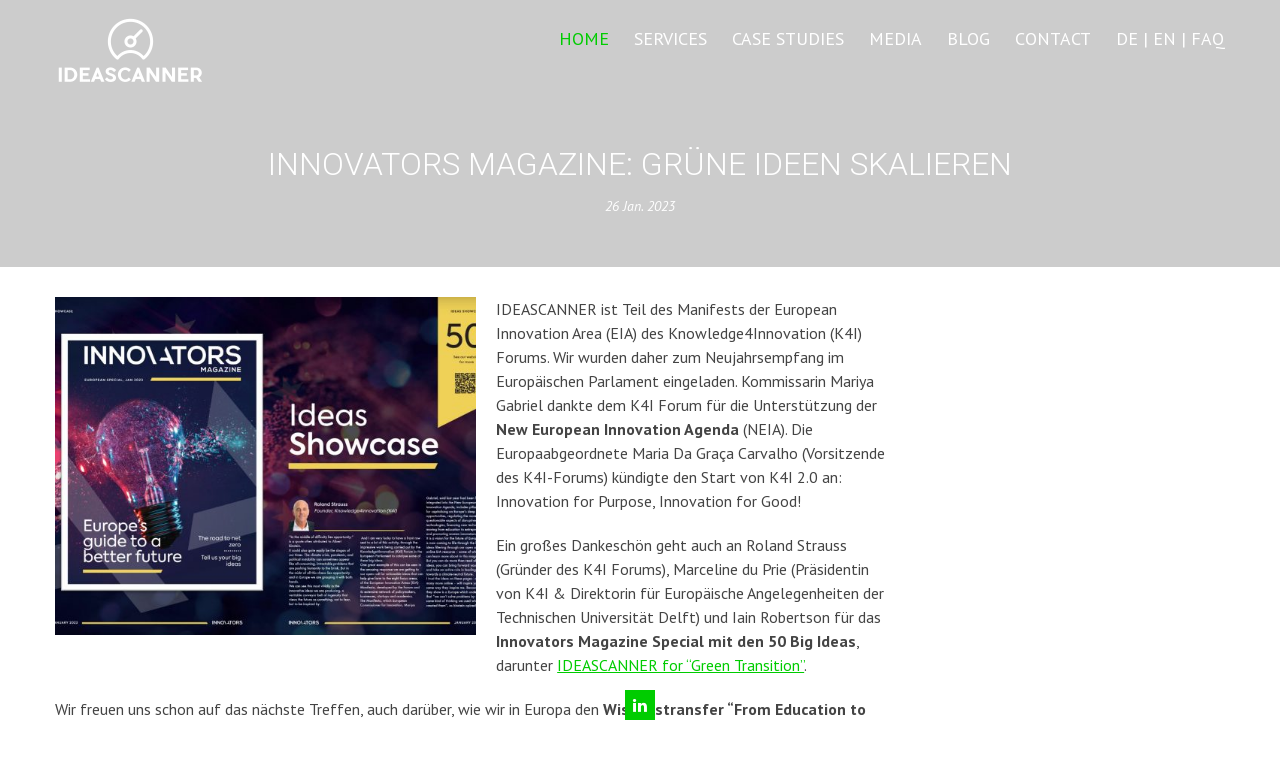

--- FILE ---
content_type: text/html; charset=UTF-8
request_url: https://www.ideascanner.com/de/innovators-magazine-nachhaltige-ideen-skalieren/
body_size: 34332
content:
<!DOCTYPE html>
<html lang="de-DE">
<head>
    <meta charset="UTF-8">
    <meta name="viewport" content="width=device-width, initial-scale=1, user-scalable=no">
    <title>INNOVATORS MAGAZINE: GRÜNE IDEEN SKALIEREN</title>
    <link rel="profile" href="http://gmpg.org/xfn/11">
    <link rel="pingback" href="https://www.ideascanner.com/xmlrpc.php">

    <meta name='robots' content='index, follow, max-image-preview:large, max-snippet:-1, max-video-preview:-1' />
<link rel="alternate" hreflang="en" href="https://www.ideascanner.com/innovators-magazine-ideascanner-to-scale-green-ideas-for-green-transition/" />
<link rel="alternate" hreflang="de" href="https://www.ideascanner.com/de/innovators-magazine-nachhaltige-ideen-skalieren/" />

	<!-- This site is optimized with the Yoast SEO plugin v19.13 - https://yoast.com/wordpress/plugins/seo/ -->
	<meta name="description" content="Innovators Magazine Special mit den 50 Big Ideas inkl. IDEASCANNER für &quot;Green Transition&quot; zur Skalierung grüner Ideen für nachhaltigen Erfolg" />
	<link rel="canonical" href="https://www.ideascanner.com/de/innovators-magazine-nachhaltige-ideen-skalieren/" />
	<meta property="og:locale" content="de_DE" />
	<meta property="og:type" content="article" />
	<meta property="og:title" content="INNOVATORS MAGAZINE: GRÜNE IDEEN SKALIEREN" />
	<meta property="og:description" content="Innovators Magazine Special mit den 50 Big Ideas inkl. IDEASCANNER für &quot;Green Transition&quot; zur Skalierung grüner Ideen für nachhaltigen Erfolg" />
	<meta property="og:url" content="https://www.ideascanner.com/de/innovators-magazine-nachhaltige-ideen-skalieren/" />
	<meta property="og:site_name" content="IDEASCANNER - Think smarter with AI" />
	<meta property="article:published_time" content="2023-01-26T16:38:32+00:00" />
	<meta property="article:modified_time" content="2023-02-08T10:06:48+00:00" />
	<meta property="og:image" content="https://www.ideascanner.com/wp-content/uploads/2023/01/Innovators-Magazine-with-IDEASCANNER.jpg" />
	<meta property="og:image:width" content="2336" />
	<meta property="og:image:height" content="1632" />
	<meta property="og:image:type" content="image/jpeg" />
	<meta name="author" content="Melanie Stuetz" />
	<meta name="twitter:card" content="summary_large_image" />
	<meta name="twitter:label1" content="Verfasst von" />
	<meta name="twitter:data1" content="Melanie Stuetz" />
	<meta name="twitter:label2" content="Geschätzte Lesezeit" />
	<meta name="twitter:data2" content="1 Minute" />
	<script type="application/ld+json" class="yoast-schema-graph">{"@context":"https://schema.org","@graph":[{"@type":"Article","@id":"https://www.ideascanner.com/de/innovators-magazine-nachhaltige-ideen-skalieren/#article","isPartOf":{"@id":"https://www.ideascanner.com/de/innovators-magazine-nachhaltige-ideen-skalieren/"},"author":{"name":"Melanie Stuetz","@id":"https://www.ideascanner.com/#/schema/person/46b0c54927a1327ab7aab964f02ef143"},"headline":"INNOVATORS MAGAZINE: GRÜNE IDEEN SKALIEREN","datePublished":"2023-01-26T16:38:32+00:00","dateModified":"2023-02-08T10:06:48+00:00","mainEntityOfPage":{"@id":"https://www.ideascanner.com/de/innovators-magazine-nachhaltige-ideen-skalieren/"},"wordCount":197,"publisher":{"@id":"https://www.ideascanner.com/#organization"},"image":{"@id":"https://www.ideascanner.com/de/innovators-magazine-nachhaltige-ideen-skalieren/#primaryimage"},"thumbnailUrl":"https://www.ideascanner.com/wp-content/uploads/2023/01/Innovators-Magazine-with-IDEASCANNER.jpg","articleSection":["Blog"],"inLanguage":"de"},{"@type":"WebPage","@id":"https://www.ideascanner.com/de/innovators-magazine-nachhaltige-ideen-skalieren/","url":"https://www.ideascanner.com/de/innovators-magazine-nachhaltige-ideen-skalieren/","name":"INNOVATORS MAGAZINE: GRÜNE IDEEN SKALIEREN","isPartOf":{"@id":"https://www.ideascanner.com/#website"},"primaryImageOfPage":{"@id":"https://www.ideascanner.com/de/innovators-magazine-nachhaltige-ideen-skalieren/#primaryimage"},"image":{"@id":"https://www.ideascanner.com/de/innovators-magazine-nachhaltige-ideen-skalieren/#primaryimage"},"thumbnailUrl":"https://www.ideascanner.com/wp-content/uploads/2023/01/Innovators-Magazine-with-IDEASCANNER.jpg","datePublished":"2023-01-26T16:38:32+00:00","dateModified":"2023-02-08T10:06:48+00:00","description":"Innovators Magazine Special mit den 50 Big Ideas inkl. IDEASCANNER für \"Green Transition\" zur Skalierung grüner Ideen für nachhaltigen Erfolg","breadcrumb":{"@id":"https://www.ideascanner.com/de/innovators-magazine-nachhaltige-ideen-skalieren/#breadcrumb"},"inLanguage":"de","potentialAction":[{"@type":"ReadAction","target":["https://www.ideascanner.com/de/innovators-magazine-nachhaltige-ideen-skalieren/"]}]},{"@type":"ImageObject","inLanguage":"de","@id":"https://www.ideascanner.com/de/innovators-magazine-nachhaltige-ideen-skalieren/#primaryimage","url":"https://www.ideascanner.com/wp-content/uploads/2023/01/Innovators-Magazine-with-IDEASCANNER.jpg","contentUrl":"https://www.ideascanner.com/wp-content/uploads/2023/01/Innovators-Magazine-with-IDEASCANNER.jpg","width":2336,"height":1632},{"@type":"BreadcrumbList","@id":"https://www.ideascanner.com/de/innovators-magazine-nachhaltige-ideen-skalieren/#breadcrumb","itemListElement":[{"@type":"ListItem","position":1,"name":"Home","item":"https://www.ideascanner.com/de/"},{"@type":"ListItem","position":2,"name":"INNOVATORS MAGAZINE: GRÜNE IDEEN SKALIEREN"}]},{"@type":"WebSite","@id":"https://www.ideascanner.com/#website","url":"https://www.ideascanner.com/","name":"IDEASCANNER - Think smarter with AI","description":"Steigern Sie Ihren Unternehmenswert mit künstlicher Intelligenz","publisher":{"@id":"https://www.ideascanner.com/#organization"},"potentialAction":[{"@type":"SearchAction","target":{"@type":"EntryPoint","urlTemplate":"https://www.ideascanner.com/?s={search_term_string}"},"query-input":"required name=search_term_string"}],"inLanguage":"de"},{"@type":"Organization","@id":"https://www.ideascanner.com/#organization","name":"IDEASCANNER","url":"https://www.ideascanner.com/","logo":{"@type":"ImageObject","inLanguage":"de","@id":"https://www.ideascanner.com/#/schema/logo/image/","url":"https://www.ideascanner.com/wp-content/uploads/2020/08/grey_logo_transparent.png","contentUrl":"https://www.ideascanner.com/wp-content/uploads/2020/08/grey_logo_transparent.png","width":3142,"height":1575,"caption":"IDEASCANNER"},"image":{"@id":"https://www.ideascanner.com/#/schema/logo/image/"}},{"@type":"Person","@id":"https://www.ideascanner.com/#/schema/person/46b0c54927a1327ab7aab964f02ef143","name":"Melanie Stuetz","image":{"@type":"ImageObject","inLanguage":"de","@id":"https://www.ideascanner.com/#/schema/person/image/","url":"https://secure.gravatar.com/avatar/2bd509226173cf5fbf2cf17cec6a6462?s=96&d=mm&r=g","contentUrl":"https://secure.gravatar.com/avatar/2bd509226173cf5fbf2cf17cec6a6462?s=96&d=mm&r=g","caption":"Melanie Stuetz"},"sameAs":["https://www.ideascanner.com"],"url":"https://www.ideascanner.com/de/author/melanie-stuetz/"}]}</script>
	<!-- / Yoast SEO plugin. -->


<link rel='dns-prefetch' href='//www.ideascanner.com' />
<link rel='dns-prefetch' href='//www.google.com' />
<link rel='dns-prefetch' href='//fonts.googleapis.com' />
<link rel='dns-prefetch' href='//s.w.org' />
<link rel="alternate" type="application/rss+xml" title="IDEASCANNER - Think smarter with AI &raquo; Feed" href="https://www.ideascanner.com/de/feed/" />
<link rel="alternate" type="application/rss+xml" title="IDEASCANNER - Think smarter with AI &raquo; Kommentar-Feed" href="https://www.ideascanner.com/de/comments/feed/" />
<link rel="preload" href="https://www.ideascanner.com/wp-content/cd9016a0d920b22f060ffedbdd204385.js?ver=44172cee2f601c3e5575fb34a91a4a71" as="script">
<link rel="preload" href="https://www.ideascanner.com/wp-content/f93a83123e85bde966b6a8d20935bc85.js?ver=90c8653bbcd48883d3885e5b590a2003" as="script">
<script type='text/javascript' defer src='https://www.ideascanner.com/wp-content/cd9016a0d920b22f060ffedbdd204385.js?ver=44172cee2f601c3e5575fb34a91a4a71' ></script>
<script type='text/javascript' id='bf92207eecdbf85800c362cf6ec2b7b6-js-extra'>
/* <![CDATA[ */
var realCookieBanner = /* document.write */ JSON.parse(atob("[base64]/[base64]/[base64]/[base64]/[base64]"));
/* ]]> */
</script>
<script type='text/javascript' defer src='https://www.ideascanner.com/wp-content/f93a83123e85bde966b6a8d20935bc85.js?ver=90c8653bbcd48883d3885e5b590a2003' ></script>
		<!-- This site uses the Google Analytics by MonsterInsights plugin v9.6.0 - Using Analytics tracking - https://www.monsterinsights.com/ -->
							<script src="//www.googletagmanager.com/gtag/js?id=G-YD7H1Z1YYC"  data-cfasync="false" data-wpfc-render="false" type="text/javascript" async></script>
			<script data-cfasync="false" data-wpfc-render="false" type="text/javascript">
				var mi_version = '9.6.0';
				var mi_track_user = true;
				var mi_no_track_reason = '';
								var MonsterInsightsDefaultLocations = {"page_location":"https:\/\/www.ideascanner.com\/de\/innovators-magazine-nachhaltige-ideen-skalieren\/"};
								if ( typeof MonsterInsightsPrivacyGuardFilter === 'function' ) {
					var MonsterInsightsLocations = (typeof MonsterInsightsExcludeQuery === 'object') ? MonsterInsightsPrivacyGuardFilter( MonsterInsightsExcludeQuery ) : MonsterInsightsPrivacyGuardFilter( MonsterInsightsDefaultLocations );
				} else {
					var MonsterInsightsLocations = (typeof MonsterInsightsExcludeQuery === 'object') ? MonsterInsightsExcludeQuery : MonsterInsightsDefaultLocations;
				}

								var disableStrs = [
										'ga-disable-G-YD7H1Z1YYC',
									];

				/* Function to detect opted out users */
				function __gtagTrackerIsOptedOut() {
					for (var index = 0; index < disableStrs.length; index++) {
						if (document.cookie.indexOf(disableStrs[index] + '=true') > -1) {
							return true;
						}
					}

					return false;
				}

				/* Disable tracking if the opt-out cookie exists. */
				if (__gtagTrackerIsOptedOut()) {
					for (var index = 0; index < disableStrs.length; index++) {
						window[disableStrs[index]] = true;
					}
				}

				/* Opt-out function */
				function __gtagTrackerOptout() {
					for (var index = 0; index < disableStrs.length; index++) {
						document.cookie = disableStrs[index] + '=true; expires=Thu, 31 Dec 2099 23:59:59 UTC; path=/';
						window[disableStrs[index]] = true;
					}
				}

				if ('undefined' === typeof gaOptout) {
					function gaOptout() {
						__gtagTrackerOptout();
					}
				}
								window.dataLayer = window.dataLayer || [];

				window.MonsterInsightsDualTracker = {
					helpers: {},
					trackers: {},
				};
				if (mi_track_user) {
					function __gtagDataLayer() {
						dataLayer.push(arguments);
					}

					function __gtagTracker(type, name, parameters) {
						if (!parameters) {
							parameters = {};
						}

						if (parameters.send_to) {
							__gtagDataLayer.apply(null, arguments);
							return;
						}

						if (type === 'event') {
														parameters.send_to = monsterinsights_frontend.v4_id;
							var hookName = name;
							if (typeof parameters['event_category'] !== 'undefined') {
								hookName = parameters['event_category'] + ':' + name;
							}

							if (typeof MonsterInsightsDualTracker.trackers[hookName] !== 'undefined') {
								MonsterInsightsDualTracker.trackers[hookName](parameters);
							} else {
								__gtagDataLayer('event', name, parameters);
							}
							
						} else {
							__gtagDataLayer.apply(null, arguments);
						}
					}

					__gtagTracker('js', new Date());
					__gtagTracker('set', {
						'developer_id.dZGIzZG': true,
											});
					if ( MonsterInsightsLocations.page_location ) {
						__gtagTracker('set', MonsterInsightsLocations);
					}
										__gtagTracker('config', 'G-YD7H1Z1YYC', {"forceSSL":"true","link_attribution":"true"} );
															window.gtag = __gtagTracker;										(function () {
						/* https://developers.google.com/analytics/devguides/collection/analyticsjs/ */
						/* ga and __gaTracker compatibility shim. */
						var noopfn = function () {
							return null;
						};
						var newtracker = function () {
							return new Tracker();
						};
						var Tracker = function () {
							return null;
						};
						var p = Tracker.prototype;
						p.get = noopfn;
						p.set = noopfn;
						p.send = function () {
							var args = Array.prototype.slice.call(arguments);
							args.unshift('send');
							__gaTracker.apply(null, args);
						};
						var __gaTracker = function () {
							var len = arguments.length;
							if (len === 0) {
								return;
							}
							var f = arguments[len - 1];
							if (typeof f !== 'object' || f === null || typeof f.hitCallback !== 'function') {
								if ('send' === arguments[0]) {
									var hitConverted, hitObject = false, action;
									if ('event' === arguments[1]) {
										if ('undefined' !== typeof arguments[3]) {
											hitObject = {
												'eventAction': arguments[3],
												'eventCategory': arguments[2],
												'eventLabel': arguments[4],
												'value': arguments[5] ? arguments[5] : 1,
											}
										}
									}
									if ('pageview' === arguments[1]) {
										if ('undefined' !== typeof arguments[2]) {
											hitObject = {
												'eventAction': 'page_view',
												'page_path': arguments[2],
											}
										}
									}
									if (typeof arguments[2] === 'object') {
										hitObject = arguments[2];
									}
									if (typeof arguments[5] === 'object') {
										Object.assign(hitObject, arguments[5]);
									}
									if ('undefined' !== typeof arguments[1].hitType) {
										hitObject = arguments[1];
										if ('pageview' === hitObject.hitType) {
											hitObject.eventAction = 'page_view';
										}
									}
									if (hitObject) {
										action = 'timing' === arguments[1].hitType ? 'timing_complete' : hitObject.eventAction;
										hitConverted = mapArgs(hitObject);
										__gtagTracker('event', action, hitConverted);
									}
								}
								return;
							}

							function mapArgs(args) {
								var arg, hit = {};
								var gaMap = {
									'eventCategory': 'event_category',
									'eventAction': 'event_action',
									'eventLabel': 'event_label',
									'eventValue': 'event_value',
									'nonInteraction': 'non_interaction',
									'timingCategory': 'event_category',
									'timingVar': 'name',
									'timingValue': 'value',
									'timingLabel': 'event_label',
									'page': 'page_path',
									'location': 'page_location',
									'title': 'page_title',
									'referrer' : 'page_referrer',
								};
								for (arg in args) {
																		if (!(!args.hasOwnProperty(arg) || !gaMap.hasOwnProperty(arg))) {
										hit[gaMap[arg]] = args[arg];
									} else {
										hit[arg] = args[arg];
									}
								}
								return hit;
							}

							try {
								f.hitCallback();
							} catch (ex) {
							}
						};
						__gaTracker.create = newtracker;
						__gaTracker.getByName = newtracker;
						__gaTracker.getAll = function () {
							return [];
						};
						__gaTracker.remove = noopfn;
						__gaTracker.loaded = true;
						window['__gaTracker'] = __gaTracker;
					})();
									} else {
										console.log("");
					(function () {
						function __gtagTracker() {
							return null;
						}

						window['__gtagTracker'] = __gtagTracker;
						window['gtag'] = __gtagTracker;
					})();
									}
			</script>
				<!-- / Google Analytics by MonsterInsights -->
		<script type="text/javascript">
window._wpemojiSettings = {"baseUrl":"https:\/\/s.w.org\/images\/core\/emoji\/13.1.0\/72x72\/","ext":".png","svgUrl":"https:\/\/s.w.org\/images\/core\/emoji\/13.1.0\/svg\/","svgExt":".svg","source":{"concatemoji":"https:\/\/www.ideascanner.com\/wp-includes\/js\/wp-emoji-release.min.js?ver=5.9.12"}};
/*! This file is auto-generated */
!function(e,a,t){var n,r,o,i=a.createElement("canvas"),p=i.getContext&&i.getContext("2d");function s(e,t){var a=String.fromCharCode;p.clearRect(0,0,i.width,i.height),p.fillText(a.apply(this,e),0,0);e=i.toDataURL();return p.clearRect(0,0,i.width,i.height),p.fillText(a.apply(this,t),0,0),e===i.toDataURL()}function c(e){var t=a.createElement("script");t.src=e,t.defer=t.type="text/javascript",a.getElementsByTagName("head")[0].appendChild(t)}for(o=Array("flag","emoji"),t.supports={everything:!0,everythingExceptFlag:!0},r=0;r<o.length;r++)t.supports[o[r]]=function(e){if(!p||!p.fillText)return!1;switch(p.textBaseline="top",p.font="600 32px Arial",e){case"flag":return s([127987,65039,8205,9895,65039],[127987,65039,8203,9895,65039])?!1:!s([55356,56826,55356,56819],[55356,56826,8203,55356,56819])&&!s([55356,57332,56128,56423,56128,56418,56128,56421,56128,56430,56128,56423,56128,56447],[55356,57332,8203,56128,56423,8203,56128,56418,8203,56128,56421,8203,56128,56430,8203,56128,56423,8203,56128,56447]);case"emoji":return!s([10084,65039,8205,55357,56613],[10084,65039,8203,55357,56613])}return!1}(o[r]),t.supports.everything=t.supports.everything&&t.supports[o[r]],"flag"!==o[r]&&(t.supports.everythingExceptFlag=t.supports.everythingExceptFlag&&t.supports[o[r]]);t.supports.everythingExceptFlag=t.supports.everythingExceptFlag&&!t.supports.flag,t.DOMReady=!1,t.readyCallback=function(){t.DOMReady=!0},t.supports.everything||(n=function(){t.readyCallback()},a.addEventListener?(a.addEventListener("DOMContentLoaded",n,!1),e.addEventListener("load",n,!1)):(e.attachEvent("onload",n),a.attachEvent("onreadystatechange",function(){"complete"===a.readyState&&t.readyCallback()})),(n=t.source||{}).concatemoji?c(n.concatemoji):n.wpemoji&&n.twemoji&&(c(n.twemoji),c(n.wpemoji)))}(window,document,window._wpemojiSettings);
</script>
<style type="text/css">
img.wp-smiley,
img.emoji {
	display: inline !important;
	border: none !important;
	box-shadow: none !important;
	height: 1em !important;
	width: 1em !important;
	margin: 0 0.07em !important;
	vertical-align: -0.1em !important;
	background: none !important;
	padding: 0 !important;
}
</style>
	<link rel='stylesheet' id='wp-block-library-css'  href='https://www.ideascanner.com/wp-includes/css/dist/block-library/style.min.css?ver=5.9.12' type='text/css' media='all' />
<style id='global-styles-inline-css' type='text/css'>
body{--wp--preset--color--black: #000000;--wp--preset--color--cyan-bluish-gray: #abb8c3;--wp--preset--color--white: #ffffff;--wp--preset--color--pale-pink: #f78da7;--wp--preset--color--vivid-red: #cf2e2e;--wp--preset--color--luminous-vivid-orange: #ff6900;--wp--preset--color--luminous-vivid-amber: #fcb900;--wp--preset--color--light-green-cyan: #7bdcb5;--wp--preset--color--vivid-green-cyan: #00d084;--wp--preset--color--pale-cyan-blue: #8ed1fc;--wp--preset--color--vivid-cyan-blue: #0693e3;--wp--preset--color--vivid-purple: #9b51e0;--wp--preset--gradient--vivid-cyan-blue-to-vivid-purple: linear-gradient(135deg,rgba(6,147,227,1) 0%,rgb(155,81,224) 100%);--wp--preset--gradient--light-green-cyan-to-vivid-green-cyan: linear-gradient(135deg,rgb(122,220,180) 0%,rgb(0,208,130) 100%);--wp--preset--gradient--luminous-vivid-amber-to-luminous-vivid-orange: linear-gradient(135deg,rgba(252,185,0,1) 0%,rgba(255,105,0,1) 100%);--wp--preset--gradient--luminous-vivid-orange-to-vivid-red: linear-gradient(135deg,rgba(255,105,0,1) 0%,rgb(207,46,46) 100%);--wp--preset--gradient--very-light-gray-to-cyan-bluish-gray: linear-gradient(135deg,rgb(238,238,238) 0%,rgb(169,184,195) 100%);--wp--preset--gradient--cool-to-warm-spectrum: linear-gradient(135deg,rgb(74,234,220) 0%,rgb(151,120,209) 20%,rgb(207,42,186) 40%,rgb(238,44,130) 60%,rgb(251,105,98) 80%,rgb(254,248,76) 100%);--wp--preset--gradient--blush-light-purple: linear-gradient(135deg,rgb(255,206,236) 0%,rgb(152,150,240) 100%);--wp--preset--gradient--blush-bordeaux: linear-gradient(135deg,rgb(254,205,165) 0%,rgb(254,45,45) 50%,rgb(107,0,62) 100%);--wp--preset--gradient--luminous-dusk: linear-gradient(135deg,rgb(255,203,112) 0%,rgb(199,81,192) 50%,rgb(65,88,208) 100%);--wp--preset--gradient--pale-ocean: linear-gradient(135deg,rgb(255,245,203) 0%,rgb(182,227,212) 50%,rgb(51,167,181) 100%);--wp--preset--gradient--electric-grass: linear-gradient(135deg,rgb(202,248,128) 0%,rgb(113,206,126) 100%);--wp--preset--gradient--midnight: linear-gradient(135deg,rgb(2,3,129) 0%,rgb(40,116,252) 100%);--wp--preset--duotone--dark-grayscale: url('#wp-duotone-dark-grayscale');--wp--preset--duotone--grayscale: url('#wp-duotone-grayscale');--wp--preset--duotone--purple-yellow: url('#wp-duotone-purple-yellow');--wp--preset--duotone--blue-red: url('#wp-duotone-blue-red');--wp--preset--duotone--midnight: url('#wp-duotone-midnight');--wp--preset--duotone--magenta-yellow: url('#wp-duotone-magenta-yellow');--wp--preset--duotone--purple-green: url('#wp-duotone-purple-green');--wp--preset--duotone--blue-orange: url('#wp-duotone-blue-orange');--wp--preset--font-size--small: 13px;--wp--preset--font-size--medium: 20px;--wp--preset--font-size--large: 36px;--wp--preset--font-size--x-large: 42px;}.has-black-color{color: var(--wp--preset--color--black) !important;}.has-cyan-bluish-gray-color{color: var(--wp--preset--color--cyan-bluish-gray) !important;}.has-white-color{color: var(--wp--preset--color--white) !important;}.has-pale-pink-color{color: var(--wp--preset--color--pale-pink) !important;}.has-vivid-red-color{color: var(--wp--preset--color--vivid-red) !important;}.has-luminous-vivid-orange-color{color: var(--wp--preset--color--luminous-vivid-orange) !important;}.has-luminous-vivid-amber-color{color: var(--wp--preset--color--luminous-vivid-amber) !important;}.has-light-green-cyan-color{color: var(--wp--preset--color--light-green-cyan) !important;}.has-vivid-green-cyan-color{color: var(--wp--preset--color--vivid-green-cyan) !important;}.has-pale-cyan-blue-color{color: var(--wp--preset--color--pale-cyan-blue) !important;}.has-vivid-cyan-blue-color{color: var(--wp--preset--color--vivid-cyan-blue) !important;}.has-vivid-purple-color{color: var(--wp--preset--color--vivid-purple) !important;}.has-black-background-color{background-color: var(--wp--preset--color--black) !important;}.has-cyan-bluish-gray-background-color{background-color: var(--wp--preset--color--cyan-bluish-gray) !important;}.has-white-background-color{background-color: var(--wp--preset--color--white) !important;}.has-pale-pink-background-color{background-color: var(--wp--preset--color--pale-pink) !important;}.has-vivid-red-background-color{background-color: var(--wp--preset--color--vivid-red) !important;}.has-luminous-vivid-orange-background-color{background-color: var(--wp--preset--color--luminous-vivid-orange) !important;}.has-luminous-vivid-amber-background-color{background-color: var(--wp--preset--color--luminous-vivid-amber) !important;}.has-light-green-cyan-background-color{background-color: var(--wp--preset--color--light-green-cyan) !important;}.has-vivid-green-cyan-background-color{background-color: var(--wp--preset--color--vivid-green-cyan) !important;}.has-pale-cyan-blue-background-color{background-color: var(--wp--preset--color--pale-cyan-blue) !important;}.has-vivid-cyan-blue-background-color{background-color: var(--wp--preset--color--vivid-cyan-blue) !important;}.has-vivid-purple-background-color{background-color: var(--wp--preset--color--vivid-purple) !important;}.has-black-border-color{border-color: var(--wp--preset--color--black) !important;}.has-cyan-bluish-gray-border-color{border-color: var(--wp--preset--color--cyan-bluish-gray) !important;}.has-white-border-color{border-color: var(--wp--preset--color--white) !important;}.has-pale-pink-border-color{border-color: var(--wp--preset--color--pale-pink) !important;}.has-vivid-red-border-color{border-color: var(--wp--preset--color--vivid-red) !important;}.has-luminous-vivid-orange-border-color{border-color: var(--wp--preset--color--luminous-vivid-orange) !important;}.has-luminous-vivid-amber-border-color{border-color: var(--wp--preset--color--luminous-vivid-amber) !important;}.has-light-green-cyan-border-color{border-color: var(--wp--preset--color--light-green-cyan) !important;}.has-vivid-green-cyan-border-color{border-color: var(--wp--preset--color--vivid-green-cyan) !important;}.has-pale-cyan-blue-border-color{border-color: var(--wp--preset--color--pale-cyan-blue) !important;}.has-vivid-cyan-blue-border-color{border-color: var(--wp--preset--color--vivid-cyan-blue) !important;}.has-vivid-purple-border-color{border-color: var(--wp--preset--color--vivid-purple) !important;}.has-vivid-cyan-blue-to-vivid-purple-gradient-background{background: var(--wp--preset--gradient--vivid-cyan-blue-to-vivid-purple) !important;}.has-light-green-cyan-to-vivid-green-cyan-gradient-background{background: var(--wp--preset--gradient--light-green-cyan-to-vivid-green-cyan) !important;}.has-luminous-vivid-amber-to-luminous-vivid-orange-gradient-background{background: var(--wp--preset--gradient--luminous-vivid-amber-to-luminous-vivid-orange) !important;}.has-luminous-vivid-orange-to-vivid-red-gradient-background{background: var(--wp--preset--gradient--luminous-vivid-orange-to-vivid-red) !important;}.has-very-light-gray-to-cyan-bluish-gray-gradient-background{background: var(--wp--preset--gradient--very-light-gray-to-cyan-bluish-gray) !important;}.has-cool-to-warm-spectrum-gradient-background{background: var(--wp--preset--gradient--cool-to-warm-spectrum) !important;}.has-blush-light-purple-gradient-background{background: var(--wp--preset--gradient--blush-light-purple) !important;}.has-blush-bordeaux-gradient-background{background: var(--wp--preset--gradient--blush-bordeaux) !important;}.has-luminous-dusk-gradient-background{background: var(--wp--preset--gradient--luminous-dusk) !important;}.has-pale-ocean-gradient-background{background: var(--wp--preset--gradient--pale-ocean) !important;}.has-electric-grass-gradient-background{background: var(--wp--preset--gradient--electric-grass) !important;}.has-midnight-gradient-background{background: var(--wp--preset--gradient--midnight) !important;}.has-small-font-size{font-size: var(--wp--preset--font-size--small) !important;}.has-medium-font-size{font-size: var(--wp--preset--font-size--medium) !important;}.has-large-font-size{font-size: var(--wp--preset--font-size--large) !important;}.has-x-large-font-size{font-size: var(--wp--preset--font-size--x-large) !important;}
</style>
<link rel='stylesheet' id='fontawesome-five-css-css'  href='https://www.ideascanner.com/wp-content/plugins/accesspress-social-counter/css/fontawesome-all.css?ver=1.9.2' type='text/css' media='all' />
<link rel='stylesheet' id='apsc-frontend-css-css'  href='https://www.ideascanner.com/wp-content/plugins/accesspress-social-counter/css/frontend.css?ver=1.9.2' type='text/css' media='all' />
<link rel='stylesheet' id='aps-animate-css-css'  href='https://www.ideascanner.com/wp-content/plugins/accesspress-social-icons/css/animate.css?ver=1.8.5' type='text/css' media='all' />
<link rel='stylesheet' id='aps-frontend-css-css'  href='https://www.ideascanner.com/wp-content/plugins/accesspress-social-icons/css/frontend.css?ver=1.8.5' type='text/css' media='all' />
<link rel='stylesheet' id='contact-form-7-css'  href='https://www.ideascanner.com/wp-content/plugins/contact-form-7/includes/css/styles.css?ver=5.6.4' type='text/css' media='all' />
<link rel='stylesheet' id='wpml-legacy-post-translations-0-css'  href='//www.ideascanner.com/wp-content/plugins/sitepress-multilingual-cms/templates/language-switchers/legacy-post-translations/style.min.css?ver=1' type='text/css' media='all' />
<link rel='stylesheet' id='wpml-menu-item-0-css'  href='//www.ideascanner.com/wp-content/plugins/sitepress-multilingual-cms/templates/language-switchers/menu-item/style.min.css?ver=1' type='text/css' media='all' />
<link rel='stylesheet' id='cms-navigation-style-base-css'  href='https://www.ideascanner.com/wp-content/plugins/wpml-cms-nav/res/css/cms-navigation-base.css?ver=1.5.5' type='text/css' media='screen' />
<link rel='stylesheet' id='cms-navigation-style-css'  href='https://www.ideascanner.com/wp-content/plugins/wpml-cms-nav/res/css/cms-navigation.css?ver=1.5.5' type='text/css' media='screen' />
<link rel='stylesheet' id='google-fonts-css'  href='//fonts.googleapis.com/css?family=PT+Sans%3A400%7COxygen%3A400&#038;ver=5.9.12' type='text/css' media='all' />
<link rel='stylesheet' id='accesspress_parallax-combined-style-css'  href='https://www.ideascanner.com/wp-content/themes/accesspress_parallax_pro/css/ap-combined-style.css?ver=5.9.12' type='text/css' media='all' />
<link rel='stylesheet' id='accesspress_parallax-style-css'  href='https://www.ideascanner.com/wp-content/themes/accesspress_parallax_pro/style.css?ver=5.9.12' type='text/css' media='all' />
<link rel='stylesheet' id='accesspress_parallax-responsive-css'  href='https://www.ideascanner.com/wp-content/themes/accesspress_parallax_pro/css/responsive.css?ver=5.9.12' type='text/css' media='all' />
<link rel='stylesheet' id='__EPYT__style-css'  href='https://www.ideascanner.com/wp-content/plugins/youtube-embed-plus/styles/ytprefs.min.css?ver=14.1.5' type='text/css' media='all' />
<style id='__EPYT__style-inline-css' type='text/css'>

                .epyt-gallery-thumb {
                        width: 33.333%;
                }
                
</style>
<script type='text/javascript' src='https://www.ideascanner.com/wp-content/plugins/google-analytics-for-wordpress/assets/js/frontend-gtag.min.js?ver=9.6.0' id='monsterinsights-frontend-script-js'></script>
<script data-cfasync="false" data-wpfc-render="false" type="text/javascript" id='monsterinsights-frontend-script-js-extra'>/* <![CDATA[ */
var monsterinsights_frontend = {"js_events_tracking":"true","download_extensions":"doc,pdf,ppt,zip,xls,docx,pptx,xlsx","inbound_paths":"[{\"path\":\"\\\/go\\\/\",\"label\":\"affiliate\"},{\"path\":\"\\\/recommend\\\/\",\"label\":\"affiliate\"}]","home_url":"https:\/\/www.ideascanner.com\/de\/","hash_tracking":"false","v4_id":"G-YD7H1Z1YYC"};/* ]]> */
</script>
<script type='text/javascript' src='https://www.ideascanner.com/wp-includes/js/jquery/jquery.min.js?ver=3.6.0' id='jquery-core-js'></script>
<script type='text/javascript' src='https://www.ideascanner.com/wp-includes/js/jquery/jquery-migrate.min.js?ver=3.3.2' id='jquery-migrate-js'></script>
<script type='text/javascript' src='https://www.ideascanner.com/wp-content/plugins/accesspress-social-icons/js/frontend.js?ver=1.8.5' id='aps-frontend-js-js'></script>
<script type='text/javascript' id='__ytprefs__-js-extra'>
/* <![CDATA[ */
var _EPYT_ = {"ajaxurl":"https:\/\/www.ideascanner.com\/wp-admin\/admin-ajax.php","security":"21c3ab4494","gallery_scrolloffset":"20","eppathtoscripts":"https:\/\/www.ideascanner.com\/wp-content\/plugins\/youtube-embed-plus\/scripts\/","eppath":"https:\/\/www.ideascanner.com\/wp-content\/plugins\/youtube-embed-plus\/","epresponsiveselector":"[\"iframe.__youtube_prefs__\",\"iframe[src*='youtube.com']\",\"iframe[src*='youtube-nocookie.com']\",\"iframe[data-ep-src*='youtube.com']\",\"iframe[data-ep-src*='youtube-nocookie.com']\",\"iframe[data-ep-gallerysrc*='youtube.com']\"]","epdovol":"1","version":"14.1.6","evselector":"iframe.__youtube_prefs__[src], iframe[src*=\"youtube.com\/embed\/\"], iframe[src*=\"youtube-nocookie.com\/embed\/\"]","ajax_compat":"","maxres_facade":"eager","ytapi_load":"light","pause_others":"","stopMobileBuffer":"1","facade_mode":"","not_live_on_channel":"","vi_active":"","vi_js_posttypes":[]};
/* ]]> */
</script>
<script type='text/javascript' src='https://www.ideascanner.com/wp-content/plugins/youtube-embed-plus/scripts/ytprefs.min.js?ver=14.1.5' id='__ytprefs__-js'></script>
<link type='image/png' rel='icon' href='https://www.ideascanner.com/wp-content/uploads/2018/03/IDEASCANNER-ICON-g.png'/>

    <script>
        jQuery(document).ready(function($){
            
        
    console.log();
    $(window).on('load',function(){
    if($(window).width() > 768){ 
     
}         
});
});

        
</script>

    <!-- <div id="fb-root"></div>
    <script>
    (function(d, s, id) {
      var js, fjs = d.getElementsByTagName(s)[0];
      if (d.getElementById(id)) return;
      js = d.createElement(s); js.id = id;
      js.src = "//connect.facebook.net/en_US/sdk.js#xfbml=1&version=v2.5";
      fjs.parentNode.insertBefore(js, fjs);
    }(document, 'script', 'facebook-jssdk'));
</script> -->
<link rel="https://api.w.org/" href="https://www.ideascanner.com/de/wp-json/" /><link rel="alternate" type="application/json" href="https://www.ideascanner.com/de/wp-json/wp/v2/posts/35241" /><link rel="EditURI" type="application/rsd+xml" title="RSD" href="https://www.ideascanner.com/xmlrpc.php?rsd" />
<link rel="wlwmanifest" type="application/wlwmanifest+xml" href="https://www.ideascanner.com/wp-includes/wlwmanifest.xml" /> 
<meta name="generator" content="WordPress 5.9.12" />
<link rel='shortlink' href='https://www.ideascanner.com/de/?p=35241' />
<link rel="alternate" type="application/json+oembed" href="https://www.ideascanner.com/de/wp-json/oembed/1.0/embed?url=https%3A%2F%2Fwww.ideascanner.com%2Fde%2Finnovators-magazine-nachhaltige-ideen-skalieren%2F" />
<link rel="alternate" type="text/xml+oembed" href="https://www.ideascanner.com/de/wp-json/oembed/1.0/embed?url=https%3A%2F%2Fwww.ideascanner.com%2Fde%2Finnovators-magazine-nachhaltige-ideen-skalieren%2F&#038;format=xml" />
<meta name="generator" content="WPML ver:4.4.11 stt:1,3;" />
<style>#section-360{ background:url() repeat scroll top center #ffffff; background-size:auto; color:#4c4c4c}
#section-360 .overlay { background:url(https://www.ideascanner.com/wp-content/themes/accesspress_parallax_pro/images/overlays/overlay0.png);}
#section-360.parallax-section h2{ color:#4c4c4c}
#section-360 .testimonial-listing .bx-wrapper .bx-controls-direction a{border-color:#4c4c4c;color:#4c4c4c}
#section-360.service_template .section-wrap::after{ background-color:#ffffff}
#section-31603{ background:url() no-repeat scroll top left #00cc00; background-size:auto; color:#ffffff}
#section-31603 .overlay { background:url(https://www.ideascanner.com/wp-content/themes/accesspress_parallax_pro/images/overlays/overlay0.png);}
#section-31603.parallax-section h2{ color:#ffffff}
#section-31603 .testimonial-listing .bx-wrapper .bx-controls-direction a{border-color:#ffffff;color:#ffffff}
#section-31603.service_template .section-wrap::after{ background-color:#00cc00}
#section-31607{ background:url() no-repeat scroll top left #ffffff; background-size:auto; color:#333333}
#section-31607 .overlay { background:url(https://www.ideascanner.com/wp-content/themes/accesspress_parallax_pro/images/overlays/overlay0.png);}
#section-31607.parallax-section h2{ color:#333333}
#section-31607 .testimonial-listing .bx-wrapper .bx-controls-direction a{border-color:#333333;color:#333333}
#section-31607.service_template .section-wrap::after{ background-color:#ffffff}
#section-31781{ background:url(https://www.ideascanner.com/wp-content/uploads/2023/07/Top-10-Emerging-Technologies.jpg) repeat fixed top center #cccccc; background-size:auto; color:#ffffff}
#section-31781 .overlay { background:url(https://www.ideascanner.com/wp-content/themes/accesspress_parallax_pro/images/overlays/overlay3.png);}
#section-31781.parallax-section h2{ color:#ffffff}
#section-31781 .testimonial-listing .bx-wrapper .bx-controls-direction a{border-color:#ffffff;color:#ffffff}
#section-31781.service_template .section-wrap::after{ background-color:#cccccc}
#section-31652{ background:url() no-repeat scroll top left #ffffff; background-size:auto; color:#4c4c4c}
#section-31652 .overlay { background:url(https://www.ideascanner.com/wp-content/themes/accesspress_parallax_pro/images/overlays/overlay0.png);}
#section-31652.parallax-section h2{ color:#4c4c4c}
#section-31652 .testimonial-listing .bx-wrapper .bx-controls-direction a{border-color:#4c4c4c;color:#4c4c4c}
#section-31652.service_template .section-wrap::after{ background-color:#ffffff}
#section-5946{ background:url() repeat scroll top center ; background-size:auto; color:#ffffff}
#section-5946 .overlay { background:url(https://www.ideascanner.com/wp-content/themes/accesspress_parallax_pro/images/overlays/overlay0.png);}
#section-5946.parallax-section h2{ color:#ffffff}
#section-5946 .testimonial-listing .bx-wrapper .bx-controls-direction a{border-color:#ffffff;color:#ffffff}
#section-5946.service_template .section-wrap::after{ background-color:}
#section-953{ background:url() no-repeat scroll top left #ffffff; background-size:auto; color:#4c4c4c}
#section-953 .overlay { background:url(https://www.ideascanner.com/wp-content/themes/accesspress_parallax_pro/images/overlays/overlay0.png);}
#section-953.parallax-section h2{ color:#ffffff}
#section-953 .testimonial-listing .bx-wrapper .bx-controls-direction a{border-color:#4c4c4c;color:#4c4c4c}
#section-953.service_template .section-wrap::after{ background-color:#ffffff}
#section-1007{ background:url(https://www.ideascanner.com/wp-content/uploads/2025/08/artificial-intelligence-background.jpg) repeat fixed top center #FFFFFF; background-size:cover; color:#ffffff}
#section-1007 .overlay { background:url(https://www.ideascanner.com/wp-content/themes/accesspress_parallax_pro/images/overlays/black-light-bg.png);}
#section-1007.parallax-section h2{ color:#ffffff}
#section-1007 .testimonial-listing .bx-wrapper .bx-controls-direction a{border-color:#ffffff;color:#ffffff}
#section-1007.service_template .section-wrap::after{ background-color:#FFFFFF}
#section-4684{ background:url() repeat fixed top center #ffffff; background-size:auto; color:#4c4c4c}
#section-4684 .overlay { background:url(https://www.ideascanner.com/wp-content/themes/accesspress_parallax_pro/images/overlays/overlay0.png);}
#section-4684.parallax-section h2{ color:#4c4c4c}
#section-4684 .testimonial-listing .bx-wrapper .bx-controls-direction a{border-color:#4c4c4c;color:#4c4c4c}
#section-4684.service_template .section-wrap::after{ background-color:#ffffff}
#section-98{ background:url(https://www.ideascanner.com/wp-content/uploads/2024/01/1.-Weltflug-mit-Flugauto-min.jpg) no-repeat fixed top center ; background-size:cover; color:#ffffff}
#section-98 .overlay { background:url(https://www.ideascanner.com/wp-content/themes/accesspress_parallax_pro/images/overlays/black-light-bg.png);}
#section-98.parallax-section h2{ color:#ffffff}
#section-98 .testimonial-listing .bx-wrapper .bx-controls-direction a{border-color:#ffffff;color:#ffffff}
#section-98.service_template .section-wrap::after{ background-color:}
#section-4779{ background:url() no-repeat scroll top left #ffffff; background-size:auto; color:#4c4c4c}
#section-4779 .overlay { background:url(https://www.ideascanner.com/wp-content/themes/accesspress_parallax_pro/images/overlays/overlay0.png);}
#section-4779.parallax-section h2{ color:#4c4c4c}
#section-4779 .testimonial-listing .bx-wrapper .bx-controls-direction a{border-color:#4c4c4c;color:#4c4c4c}
#section-4779.service_template .section-wrap::after{ background-color:#ffffff}
#section-477{ background:url() no-repeat fixed top center #e44097; background-size:cover; color:#ffffff}
#section-477 .overlay { background:url(https://www.ideascanner.com/wp-content/themes/accesspress_parallax_pro/images/overlays/black-light-bg.png);}
#section-477.parallax-section h2{ color:#ffffff}
#section-477 .testimonial-listing .bx-wrapper .bx-controls-direction a{border-color:#ffffff;color:#ffffff}
#section-477.service_template .section-wrap::after{ background-color:#e44097}
#section-7478{ background:url() no-repeat scroll top left #FFFFFF; background-size:auto; color:#4c4c4c}
#section-7478 .overlay { background:url(https://www.ideascanner.com/wp-content/themes/accesspress_parallax_pro/images/overlays/overlay0.png);}
#section-7478.parallax-section h2{ color:#4c4c4c}
#section-7478 .testimonial-listing .bx-wrapper .bx-controls-direction a{border-color:#4c4c4c;color:#4c4c4c}
#section-7478.service_template .section-wrap::after{ background-color:#FFFFFF}
#section-892{ background:url() repeat fixed top left #ffc20f; background-size:auto; color:#4c4c4c}
#section-892 .overlay { background:url(https://www.ideascanner.com/wp-content/themes/accesspress_parallax_pro/images/overlays/black-light-bg.png);}
#section-892.parallax-section h2{ color:#4c4c4c}
#section-892 .testimonial-listing .bx-wrapper .bx-controls-direction a{border-color:#4c4c4c;color:#4c4c4c}
#section-892.service_template .section-wrap::after{ background-color:#ffc20f}
#section-135{ background:url() no-repeat scroll top left ; background-size:auto; color:#4c4c4c}
#section-135 .overlay { background:url(https://www.ideascanner.com/wp-content/themes/accesspress_parallax_pro/images/overlays/overlay0.png);}
#section-135.parallax-section h2{ color:#4c4c4c}
#section-135 .testimonial-listing .bx-wrapper .bx-controls-direction a{border-color:#4c4c4c;color:#4c4c4c}
#section-135.service_template .section-wrap::after{ background-color:}
#section-1550{ background:url() no-repeat scroll top left #ffffff; background-size:auto; color:#4c4c4c}
#section-1550 .overlay { background:url(https://www.ideascanner.com/wp-content/themes/accesspress_parallax_pro/images/overlays/overlay0.png);}
#section-1550.parallax-section h2{ color:#4c4c4c}
#section-1550 .testimonial-listing .bx-wrapper .bx-controls-direction a{border-color:#4c4c4c;color:#4c4c4c}
#section-1550.service_template .section-wrap::after{ background-color:#ffffff}
#top-header{ background:#b7b7b7;font-size:13px;font-family:PT Sans;font-weight:400;color:#999999;line-height:38px}
#top-header a{color:#999999}
#top-header a:hover{color:#ffffff}
#main-header{ background:#e0e0e0}
#main-header.no-opacity, #main-header.pos-bottom{ background:#e0e0e0}
#main-header{background:rgba(224,224,224,0)}
.main-navigation{margin-top:0px;margin-right:0px;margin-bottom:0px;margin-left:0px;}.main-navigation ul li a{font-size:18px;font-family:PT Sans;font-weight:400;color:#ffffff;text-transform:uppercase}
.main-navigation > ul > li a:hover, .main-navigation > ul > li.current a{color:#ff0000}
.main-navigation .sf-arrows .sf-with-ul:after{border-color:#ffffff transparent transparent}
.main-navigation .sf-arrows ul .sf-with-ul:after{border-left-color:#ffffff !important}
#site-logo{margin-top:0px;margin-right:0px;margin-bottom:0px;margin-left:0px;}.top-menu ul.menu ul{background:#b7b7b7;}
.top-menu .sf-arrows .sf-with-ul:after{border-color:#999999 transparent transparent}
.top-menu .sf-arrows ul .sf-with-ul:after{border-left-color:#999999 !important}
.social-icons a, .social-icons a span{background:#00cc00}
.social-icons a:hover{background:#000000}
.social-icons.appear-left a span:after{border-right-color:#00cc00}
.social-icons.appear-right a span:after{border-left-color:#00cc00}
.social-icons.appear-top a span:after{border-bottom-color:#00cc00}
.social-icons.appear-bottom a span:after{border-top-color:#00cc00}
body, button, input, select, textarea{ font-size:16px;font-family:PT Sans;font-weight:400;color:#444444; line-height: text-transformnonetext-decoration: none}
h1{ font-size:32px;font-family:Roboto;font-weight:300;color:#333333;text-transform:uppercase; line-height: ; text-decoration: none}
h2{ font-size:28px;font-family:'Roboto';font-weight:300;color:#333333;text-transform:uppercase; line-height: ; text-decoration: none}
h3{ font-size:24px;font-family:'Roboto';font-weight:300;color:#333333;text-transform:uppercase; line-height: ; text-decoration: none}
h4{ font-size:20px;font-family:'Roboto';font-weight:300;color:#333333;text-transform:uppercase; line-height: ; text-decoration: none}
h5{ font-size:18px;font-family:'PT Sans';font-weight:400;color:#333333;text-transform:uppercase; line-height: ; text-decoration: none}
h6{ font-size:16px;font-family:'PT Sans';font-weight:400;color:#333333;text-transform:uppercase; line-height: ; text-decoration: none}
#secondary-left .widget-title,#secondary-right .widget-title, #secondary .widget-title{ font-size:20px;font-family:'PT Sans';font-weight:400;color:#333333;text-transform:uppercase}
.top-footer .widget-title{ font-size:18px;font-family:'PT Sans';font-weight:400;color:#FFFFFF;text-transform:uppercase}
.top-footer .widget-title:after{border-color:#FFFFFF}
.top-footer{background:#db4b3f;color:#ffffff}
.top-footer h4{color:}
.top-footer a{color:#ffffff}
.bottom-footer{background:#00cc00;color:#ffffff}
.bottom-footer a, .footer-social-icons a{color:#ffffff}
.footer-social-icons a{border-color:#ffffff}
.footer-social-icons a:hover{background:#ffffff}
.single #header-wrap .entry-title, .single #header-wrap .title-breadcrumb-wrap a, .single #header-wrap .title-breadcrumb-wrap{color:#ffffff}
.page #header-wrap .entry-title, .page #header-wrap .title-breadcrumb-wrap a, .page #header-wrap .title-breadcrumb-wrap{color:#ffffff}
.archive #header-wrap .entry-title, .archive #header-wrap .title-breadcrumb-wrap a, .archive #header-wrap .title-breadcrumb-wrap{color:#ffffff}
.error404 #header-wrap .entry-title, .error404 #header-wrap .title-breadcrumb-wrap a, .error404 #header-wrap .title-breadcrumb-wrap{color:#ffffff}
#page-overlay{background-image:url(https://www.ideascanner.com/wp-content/themes/accesspress_parallax_pro/images/preloader/loader6.gif)}
#ap-map-canvas{height:400px !important}
#accesspress-breadcrumb{display:none;}.main-navigation ul ul li.current_page_item > a, 
.main-navigation ul ul li.current-menu-item > a, 
.main-navigation ul ul li > a:hover,
.ap-icon-text.style3 .ap-icon-text-icon i, 
.ap-icon-text.style4 .ap-icon-text-icon i,
.bttn:after,
#go-top,
.blog-list .blog-excerpt span,
.ap-bttn:before,
.ap-bttn:after,
.ap-bttn,
.member-social-group a:hover,
.ap-progress-bar .ap-progress-bar-percentage,
.googlemap-contact-wrap li .fa,
.post-listing .posted-on,
.horizontal .ap_tab_group .tab-title.active, 
.horizontal .ap_tab_group .tab-title.hover,
.vertical .ap_tab_group .tab-title.active, 
.vertical .ap_tab_group .tab-title.hover,
#portfolio-grid.style4 h4,
.mm-menu,
.menu-toggle span,
.menu-toggle span:after,
.menu-toggle span:before,
.ap_toggle .ap_toggle_title,
.bttn:hover,
.bttn:active,
.portfolio-listing .button-group li.is-checked,
.bx-wrapper .bx-pager.bx-default-pager a:hover, 
.bx-wrapper .bx-pager.bx-default-pager a.active,
.error-404,
button,
input[type="button"]:hover,
input[type="reset"]:hover,
input[type="submit"]:hover,
.bttn.ap-default-bttn.ap-bg-bttn,
.bttn.ap-default-bttn.ap-outline-bttn:hover,
.ap_tagline_box.ap-bg-box,
.ap-dropcaps.ap-square,
#collapse-nav,
.woocommerce ul.products li.product .onsale, 
.woocommerce span.onsale,
.woocommerce ul.products li.product .button, 
.woocommerce nav.woocommerce-pagination ul li span,
.woocommerce #respond input#submit.alt, 
.woocommerce a.button.alt, 
.woocommerce button.button.alt, 
.woocommerce input.button.alt,
.woocommerce #respond input#submit:hover, 
.woocommerce a.button:hover, 
.woocommerce button.button:hover, 
.woocommerce input.button:hover,
 .woocommerce #respond input#submit.alt.disabled, 
.woocommerce #respond input#submit.alt.disabled:hover, 
.woocommerce #respond input#submit.alt:disabled, 
.woocommerce #respond input#submit.alt:disabled:hover, 
.woocommerce #respond input#submit.alt:disabled[disabled], 
.woocommerce #respond input#submit.alt:disabled[disabled]:hover, 
.woocommerce a.button.alt.disabled, 
.woocommerce a.button.alt.disabled:hover, 
.woocommerce a.button.alt:disabled, 
.woocommerce a.button.alt:disabled:hover, 
.woocommerce a.button.alt:disabled[disabled], 
.woocommerce a.button.alt:disabled[disabled]:hover, 
.woocommerce button.button.alt.disabled, 
.woocommerce button.button.alt.disabled:hover, 
.woocommerce button.button.alt:disabled, 
.woocommerce button.button.alt:disabled:hover, 
.woocommerce button.button.alt:disabled[disabled], 
.woocommerce button.button.alt:disabled[disabled]:hover, 
.woocommerce input.button.alt.disabled, 
.woocommerce input.button.alt.disabled:hover, 
.woocommerce input.button.alt:disabled, 
.woocommerce input.button.alt:disabled:hover, 
.woocommerce input.button.alt:disabled[disabled], 
.woocommerce input.button.alt:disabled[disabled]:hover,
.woocommerce .widget_price_filter .ui-slider .ui-slider-handle, 
.woocommerce .widget_price_filter .ui-slider .ui-slider-range,
.woocommerce input.button,
nav.woocommerce-MyAccount-navigation ul li a,
.floating-bar ul li.current a, .floating-bar ul li:hover a,
.floating-bar ul li .ap-tooltip, .floating-bar ul li .ap-tooltip:before, .floating-bar ul li .ap-tooltip:after,
.layout2.featured_table .ap-price-box, .layout2 .ap-pricing-readmore a.bttn,
.blog_template_new .new-blog-listing .single-blog-wrapper .blog-content-wrapper .blog-date-wrap span.post-month,
.blog_template_new .new-blog-listing .single-blog-wrapper .blog-content-wrapper span.read-more a,
.googlemap_template_new .ap-contact-wrap .ap-ctn-form input[type="submit"],
.ap-pricing-table.layout3.featured_table .ap-price-box .ap-wrap, .ap-pricing-table.layout3.featured_table,
.testimonial_template_new .testimonial-listing ul li.testimonial-content h3,
.testimonial_template_new .testimonial-stage .owl-controls .owl-dots .owl-dot.active, .testimonial_template_new .testimonial-stage .owl-controls .owl-dots .owl-dot:hover{
background-color:#00cc00;
}

a,
.bttn,
.member-social-group a,
.ap-toggle-title .pointer span i,
.ap_toggle .ap_toggle_title:after,
.sidebar .widget-social-icons li a,
.team-tab .bx-wrapper .bx-controls-direction a,
#portfolio-grid.style2 .portfolio-link:hover,
.style1 .fancybox-gallery:hover,
.footer-social-icons a:hover,
.sidebar .menu li a:hover,
input[type="button"],
input[type="reset"],
input[type="submit"],
.sidebar ul li a:hover,
.sidebar ul li.current-menu-item > a,
.woocommerce .woocommerce-info:before,
.bttn.ap-default-bttn.ap-outline-bttn,
.layout2 .ap-pricing-readmore a.bttn:hover,
.blog_template_new .new-blog-listing .single-blog-wrapper .blog-content-wrapper span.read-more a:hover,
.woocommerce .star-rating:before, .woocommerce .star-rating span:before,
.woocommerce .star-rating:before, .woocommerce .star-rating span:before,
.mm-menu .mm-list > li:hover > a,
.mm-menu .mm-list > li:hover > a.mm-subopen:before,
.mm-menu .left-social-icons.mm-panel a:hover,.main-navigation ul li.current a {
color:#00cc00;
}

.team_template_new .team-tab #team-arrow {
   fill: #00cc00;
}

.bttn,
.team-image:hover, .team-image.active,
.blog-list .blog-excerpt,
.ap-toggle-title,
.ap-toggle-title .pointer,
.ap_toggle,
.main-navigation ul ul li.current_page_item > a, 
.main-navigation ul ul li.current-menu-item > a, 
.main-navigation ul ul li > a:hover,
.menu-toggle,
.sidebar .widget-title:after,
button,
input[type="button"],
input[type="reset"],
input[type="submit"],
.bttn.ap-default-bttn.ap-outline-bttn,
.ap_tagline_box.ap-top-border-box,
.ap_tagline_box.ap-left-border-box,
.ap_tagline_box.ap-all-border-box,
input[type="text"]:focus, 
input[type="email"]:focus, 
input[type="url"]:focus, 
input[type="password"]:focus, 
input[type="search"]:focus, 
input[type="number"]:focus, 
input[type="tel"]:focus, 
input[type="range"]:focus, 
input[type="date"]:focus, 
input[type="month"]:focus, 
input[type="week"]:focus, 
input[type="time"]:focus, 
input[type="datetime"]:focus, 
input[type="datetime-local"]:focus, 
input[type="color"]:focus, 
textarea:focus,
.woocommerce ul.products li.product h3,
.woocommerce .woocommerce-info,
.portfolio_masonry_template .portfolio-listing ul li.is-checked, 
.portfolio_masonry_template .portfolio-listing ul li:hover,
.blog_template_new .new-blog-listing .single-blog-wrapper .blog-content-wrapper span.read-more a,
.googlemap_template_new .ap-contact-wrap .ap-ctn-form input[type="submit"],
.action_template .call-to-action a.ap-outline-bttn:hover,
.ap-pricing-table.layout3.featured_table .ap-price-box{
border-color:#00cc00;
}

.mm-menu .mm-list > li:after,
.mm-menu .mm-list > li > a.mm-subopen:before,
.main-navigation > ul > li{
border-color:#00b800;
}

.bttn.ap-default-bttn.ap-bg-bttn:hover,
.woocommerce ul.products li.product .button:hover,
.woocommerce #respond input#submit.alt:hover, 
.woocommerce a.button.alt:hover, 
.woocommerce button.button.alt:hover, 
.woocommerce input.button.alt:hover,
.woocommerce button.button:disabled[disabled]:hover, .woocommerce input.button.disabled:hover, 
.woocommerce input.button:disabled:hover, .woocommerce input.button:disabled[disabled]:hover,
nav.woocommerce-MyAccount-navigation ul li:hover a,
nav.woocommerce-MyAccount-navigation ul li.is-active a,
.ap-pricing-table.layout3.featured_table a.bttn:before,
.ap-pricing-table.layout3.featured_table a.bttn:hover{
background:#00b800;
}
.ap-pricing-table.layout3.featured_table a.bttn,
.ap-pricing-table.layout3.featured_table a.bttn:hover:before {
    background:#00a300;
}
.ap-icon-text.style3 .ap-icon-text-icon i:after, 
.ap-icon-text.style4 .ap-icon-text-icon i:after{
box-shadow: 0 0 0 1px #00cc00;
}

#portfolio-grid.style3 .portfolio-overlay,
#portfolio-grid.style2 .portfolio-inner,
#portfolio-grid.style1 .portfolio-overlay,
.style1.ap-team .ap-member-image:after,
.portfolio_masonry_template .mid-content div.portfolio-list .portfolio-inner a.portfolio-link:hover, 
.portfolio_masonry_template .mid-content div.portfolio-list .portfolio-inner a.fancybox-gallery:hover{
background:rgba(0,204,0,0.8)    
}
.ap-progress-bar{
background:rgba(0,204,0,0.3)    
}
.post-listing .posted-on:before{
border-color:transparent transparent #00b800 #00b800;
}

@media screen and (max-width:768px){
    .main-navigation ul ul{
        background:#00cc00; 
    }
    .main-navigation ul ul a,
    .main-navigation ul ul li > a:hover{
        border-color:#00b800;
    }
    
        #accesspress-breadcrumb{display:none;};
    }

@media screen and (max-width:1000px){
    .main-navigation > ul{
        background-color:#00cc00;
    }
}
.entry-author-link { 
    display: none;
}</style><link href='https://fonts.googleapis.com/css?family=PT+Sans:100,200,300,400,500,600,700,800,900,100italic,300italic,italic,500italic,600italic,700italic,800italic,900italic&subset=latin,cyrillic-ext,greek-ext,greek,vietnamese,latin-ext,cyrillic,khmer,devanagari,arabic,hebrew,telugu' rel='stylesheet' type='text/css'><link href='https://fonts.googleapis.com/css?family=PT+Sans:100,200,300,400,500,600,700,800,900,100italic,300italic,italic,500italic,600italic,700italic,800italic,900italic&subset=latin,cyrillic-ext,greek-ext,greek,vietnamese,latin-ext,cyrillic,khmer,devanagari,arabic,hebrew,telugu' rel='stylesheet' type='text/css'><link href='https://fonts.googleapis.com/css?family=PT+Sans:100,200,300,400,500,600,700,800,900,100italic,300italic,italic,500italic,600italic,700italic,800italic,900italic&subset=latin,cyrillic-ext,greek-ext,greek,vietnamese,latin-ext,cyrillic,khmer,devanagari,arabic,hebrew,telugu' rel='stylesheet' type='text/css'><link href='https://fonts.googleapis.com/css?family=Roboto:100,200,300,400,500,600,700,800,900,100italic,300italic,italic,500italic,600italic,700italic,800italic,900italic&subset=latin,cyrillic-ext,greek-ext,greek,vietnamese,latin-ext,cyrillic,khmer,devanagari,arabic,hebrew,telugu' rel='stylesheet' type='text/css'><link href='https://fonts.googleapis.com/css?family=Roboto:100,200,300,400,500,600,700,800,900,100italic,300italic,italic,500italic,600italic,700italic,800italic,900italic&subset=latin,cyrillic-ext,greek-ext,greek,vietnamese,latin-ext,cyrillic,khmer,devanagari,arabic,hebrew,telugu' rel='stylesheet' type='text/css'><link href='https://fonts.googleapis.com/css?family=Roboto:100,200,300,400,500,600,700,800,900,100italic,300italic,italic,500italic,600italic,700italic,800italic,900italic&subset=latin,cyrillic-ext,greek-ext,greek,vietnamese,latin-ext,cyrillic,khmer,devanagari,arabic,hebrew,telugu' rel='stylesheet' type='text/css'><link href='https://fonts.googleapis.com/css?family=Roboto:100,200,300,400,500,600,700,800,900,100italic,300italic,italic,500italic,600italic,700italic,800italic,900italic&subset=latin,cyrillic-ext,greek-ext,greek,vietnamese,latin-ext,cyrillic,khmer,devanagari,arabic,hebrew,telugu' rel='stylesheet' type='text/css'><link href='https://fonts.googleapis.com/css?family=PT+Sans:100,200,300,400,500,600,700,800,900,100italic,300italic,italic,500italic,600italic,700italic,800italic,900italic&subset=latin,cyrillic-ext,greek-ext,greek,vietnamese,latin-ext,cyrillic,khmer,devanagari,arabic,hebrew,telugu' rel='stylesheet' type='text/css'><link href='https://fonts.googleapis.com/css?family=PT+Sans:100,200,300,400,500,600,700,800,900,100italic,300italic,italic,500italic,600italic,700italic,800italic,900italic&subset=latin,cyrillic-ext,greek-ext,greek,vietnamese,latin-ext,cyrillic,khmer,devanagari,arabic,hebrew,telugu' rel='stylesheet' type='text/css'><link href='https://fonts.googleapis.com/css?family=PT+Sans:100,200,300,400,500,600,700,800,900,100italic,300italic,italic,500italic,600italic,700italic,800italic,900italic&subset=latin,cyrillic-ext,greek-ext,greek,vietnamese,latin-ext,cyrillic,khmer,devanagari,arabic,hebrew,telugu' rel='stylesheet' type='text/css'><link href='https://fonts.googleapis.com/css?family=PT+Sans:100,200,300,400,500,600,700,800,900,100italic,300italic,italic,500italic,600italic,700italic,800italic,900italic&subset=latin,cyrillic-ext,greek-ext,greek,vietnamese,latin-ext,cyrillic,khmer,devanagari,arabic,hebrew,telugu' rel='stylesheet' type='text/css'><style type="text/css">.recentcomments a{display:inline !important;padding:0 !important;margin:0 !important;}</style><script consent-skip-blocker="1" data-skip-lazy-load="js-extra">
(function () {
  // Web Font Loader compatibility (https://github.com/typekit/webfontloader)
  var modules = {
    typekit: "https://use.typekit.net",
    google: "https://fonts.googleapis.com/"
  };

  var load = function (config) {
    setTimeout(function () {
      var a = window.consentApi;

      // Only when blocker is active
      if (a) {
        // Iterate all modules and handle in a single `WebFont.load`
        Object.keys(modules).forEach(function (module) {
          var newConfigWithoutOtherModules = JSON.parse(
            JSON.stringify(config)
          );
          Object.keys(modules).forEach(function (toRemove) {
            if (toRemove !== module) {
              delete newConfigWithoutOtherModules[toRemove];
            }
          });

          if (newConfigWithoutOtherModules[module]) {
            a.unblock(modules[module]).then(function () {
              var originalLoad = window.WebFont.load;
              if (originalLoad !== load) {
                originalLoad(newConfigWithoutOtherModules);
              }
            });
          }
        });
      }
    }, 0);
  };

  if (!window.WebFont) {
    window.WebFont = {
      load: load
    };
  }
})();
</script><style>[consent-id]:not(.rcb-content-blocker):not([consent-transaction-complete]):not([consent-visual-use-parent^="children:"]){opacity:0!important;}</style><link rel="icon" href="https://www.ideascanner.com/wp-content/uploads/2018/03/cropped-IDEASCANNER-ICON-g-1-32x32.png" sizes="32x32" />
<link rel="icon" href="https://www.ideascanner.com/wp-content/uploads/2018/03/cropped-IDEASCANNER-ICON-g-1-192x192.png" sizes="192x192" />
<link rel="apple-touch-icon" href="https://www.ideascanner.com/wp-content/uploads/2018/03/cropped-IDEASCANNER-ICON-g-1-180x180.png" />
<meta name="msapplication-TileImage" content="https://www.ideascanner.com/wp-content/uploads/2018/03/cropped-IDEASCANNER-ICON-g-1-270x270.png" />
		<style type="text/css" id="wp-custom-css">
			.entry-author-link { 
    display: none;
}
.grecaptcha-badge {
display: none;
}
@media screen and (max-width: 785px){
.parallax-section .widget_accesspress_image .ap-align-right {
    display: block !important;
}
	}
@media screen and (min-width: 840px){
#section-5946.action_template {
    padding: 340px 0;
}
}
	#section-416 {
    background-image: url(https://www.ideascanner.com/wp-content/uploads/2015/03/Leder-1920-1080.jpg) !important;
}
		</style>
		</head>

<body class="post-template-default single single-post postid-35241 single-format-standard group-blog ap-parallax parallax-on wide columns-3">
    <svg xmlns="http://www.w3.org/2000/svg" viewBox="0 0 0 0" width="0" height="0" focusable="false" role="none" style="visibility: hidden; position: absolute; left: -9999px; overflow: hidden;" ><defs><filter id="wp-duotone-dark-grayscale"><feColorMatrix color-interpolation-filters="sRGB" type="matrix" values=" .299 .587 .114 0 0 .299 .587 .114 0 0 .299 .587 .114 0 0 .299 .587 .114 0 0 " /><feComponentTransfer color-interpolation-filters="sRGB" ><feFuncR type="table" tableValues="0 0.49803921568627" /><feFuncG type="table" tableValues="0 0.49803921568627" /><feFuncB type="table" tableValues="0 0.49803921568627" /><feFuncA type="table" tableValues="1 1" /></feComponentTransfer><feComposite in2="SourceGraphic" operator="in" /></filter></defs></svg><svg xmlns="http://www.w3.org/2000/svg" viewBox="0 0 0 0" width="0" height="0" focusable="false" role="none" style="visibility: hidden; position: absolute; left: -9999px; overflow: hidden;" ><defs><filter id="wp-duotone-grayscale"><feColorMatrix color-interpolation-filters="sRGB" type="matrix" values=" .299 .587 .114 0 0 .299 .587 .114 0 0 .299 .587 .114 0 0 .299 .587 .114 0 0 " /><feComponentTransfer color-interpolation-filters="sRGB" ><feFuncR type="table" tableValues="0 1" /><feFuncG type="table" tableValues="0 1" /><feFuncB type="table" tableValues="0 1" /><feFuncA type="table" tableValues="1 1" /></feComponentTransfer><feComposite in2="SourceGraphic" operator="in" /></filter></defs></svg><svg xmlns="http://www.w3.org/2000/svg" viewBox="0 0 0 0" width="0" height="0" focusable="false" role="none" style="visibility: hidden; position: absolute; left: -9999px; overflow: hidden;" ><defs><filter id="wp-duotone-purple-yellow"><feColorMatrix color-interpolation-filters="sRGB" type="matrix" values=" .299 .587 .114 0 0 .299 .587 .114 0 0 .299 .587 .114 0 0 .299 .587 .114 0 0 " /><feComponentTransfer color-interpolation-filters="sRGB" ><feFuncR type="table" tableValues="0.54901960784314 0.98823529411765" /><feFuncG type="table" tableValues="0 1" /><feFuncB type="table" tableValues="0.71764705882353 0.25490196078431" /><feFuncA type="table" tableValues="1 1" /></feComponentTransfer><feComposite in2="SourceGraphic" operator="in" /></filter></defs></svg><svg xmlns="http://www.w3.org/2000/svg" viewBox="0 0 0 0" width="0" height="0" focusable="false" role="none" style="visibility: hidden; position: absolute; left: -9999px; overflow: hidden;" ><defs><filter id="wp-duotone-blue-red"><feColorMatrix color-interpolation-filters="sRGB" type="matrix" values=" .299 .587 .114 0 0 .299 .587 .114 0 0 .299 .587 .114 0 0 .299 .587 .114 0 0 " /><feComponentTransfer color-interpolation-filters="sRGB" ><feFuncR type="table" tableValues="0 1" /><feFuncG type="table" tableValues="0 0.27843137254902" /><feFuncB type="table" tableValues="0.5921568627451 0.27843137254902" /><feFuncA type="table" tableValues="1 1" /></feComponentTransfer><feComposite in2="SourceGraphic" operator="in" /></filter></defs></svg><svg xmlns="http://www.w3.org/2000/svg" viewBox="0 0 0 0" width="0" height="0" focusable="false" role="none" style="visibility: hidden; position: absolute; left: -9999px; overflow: hidden;" ><defs><filter id="wp-duotone-midnight"><feColorMatrix color-interpolation-filters="sRGB" type="matrix" values=" .299 .587 .114 0 0 .299 .587 .114 0 0 .299 .587 .114 0 0 .299 .587 .114 0 0 " /><feComponentTransfer color-interpolation-filters="sRGB" ><feFuncR type="table" tableValues="0 0" /><feFuncG type="table" tableValues="0 0.64705882352941" /><feFuncB type="table" tableValues="0 1" /><feFuncA type="table" tableValues="1 1" /></feComponentTransfer><feComposite in2="SourceGraphic" operator="in" /></filter></defs></svg><svg xmlns="http://www.w3.org/2000/svg" viewBox="0 0 0 0" width="0" height="0" focusable="false" role="none" style="visibility: hidden; position: absolute; left: -9999px; overflow: hidden;" ><defs><filter id="wp-duotone-magenta-yellow"><feColorMatrix color-interpolation-filters="sRGB" type="matrix" values=" .299 .587 .114 0 0 .299 .587 .114 0 0 .299 .587 .114 0 0 .299 .587 .114 0 0 " /><feComponentTransfer color-interpolation-filters="sRGB" ><feFuncR type="table" tableValues="0.78039215686275 1" /><feFuncG type="table" tableValues="0 0.94901960784314" /><feFuncB type="table" tableValues="0.35294117647059 0.47058823529412" /><feFuncA type="table" tableValues="1 1" /></feComponentTransfer><feComposite in2="SourceGraphic" operator="in" /></filter></defs></svg><svg xmlns="http://www.w3.org/2000/svg" viewBox="0 0 0 0" width="0" height="0" focusable="false" role="none" style="visibility: hidden; position: absolute; left: -9999px; overflow: hidden;" ><defs><filter id="wp-duotone-purple-green"><feColorMatrix color-interpolation-filters="sRGB" type="matrix" values=" .299 .587 .114 0 0 .299 .587 .114 0 0 .299 .587 .114 0 0 .299 .587 .114 0 0 " /><feComponentTransfer color-interpolation-filters="sRGB" ><feFuncR type="table" tableValues="0.65098039215686 0.40392156862745" /><feFuncG type="table" tableValues="0 1" /><feFuncB type="table" tableValues="0.44705882352941 0.4" /><feFuncA type="table" tableValues="1 1" /></feComponentTransfer><feComposite in2="SourceGraphic" operator="in" /></filter></defs></svg><svg xmlns="http://www.w3.org/2000/svg" viewBox="0 0 0 0" width="0" height="0" focusable="false" role="none" style="visibility: hidden; position: absolute; left: -9999px; overflow: hidden;" ><defs><filter id="wp-duotone-blue-orange"><feColorMatrix color-interpolation-filters="sRGB" type="matrix" values=" .299 .587 .114 0 0 .299 .587 .114 0 0 .299 .587 .114 0 0 .299 .587 .114 0 0 " /><feComponentTransfer color-interpolation-filters="sRGB" ><feFuncR type="table" tableValues="0.098039215686275 1" /><feFuncG type="table" tableValues="0 0.66274509803922" /><feFuncB type="table" tableValues="0.84705882352941 0.41960784313725" /><feFuncA type="table" tableValues="1 1" /></feComponentTransfer><feComposite in2="SourceGraphic" operator="in" /></filter></defs></svg>
        <div id="page" class="hfeed site ">
        
        <header id="masthead" class="clearfix logo-side sticky-header ">
                <div id="main-header">
                        <div class="mid-content clearfix ">
                <div class="menu-toggle"><span>Menu</span></div>
                <div id="site-logo">
                                            <a href="https://www.ideascanner.com/de/" rel="home">
                            <img src="https://www.ideascanner.com/wp-content/uploads/2018/04/white_logo_transparent-1-e1522601141368.png" alt="IDEASCANNER &#8211; Think smarter with AI">
                        </a>
                                    </div>
                <nav id="site-navigation" class="main-navigation">
                                            <ul class="nav parallax-nav">
                                                            <li class="current">
                                    <a href="https://www.ideascanner.com/de/#main-slider-wrap">
                                        Home                                    </a>
                                </li>
                                                                        <li><a href="https://www.ideascanner.com/de/#section-953">Services</a></li>
                                                                                <li><a href="https://www.ideascanner.com/de/#section-4684">Case Studies</a></li>
                                                                                <li><a href="https://www.ideascanner.com/de/#section-4779">Media</a></li>
                                                                                <li><a href="https://www.ideascanner.com/de/#section-477">Blog</a></li>
                                                                                <li><a href="https://www.ideascanner.com/de/#section-892">Contact</a></li>
                                                                                <li><a href="https://www.ideascanner.com/de/#section-1550">DE | EN | FAQ</a></li>
                                                                </ul>
                                                    <script type="text/javascript">
                                /*jQuery(document).ready(function($) {
                                    var headerHeight = $('#main-header').outerHeight();
                                    $('.parallax-on.home .nav').onePageNav({
                                        currentClass: 'current',
                                        changeHash: false,
                                        scrollSpeed: ,
                                        scrollOffset: headerHeight,
                                        scrollThreshold: 0.5,
                                        easing: ''
                                    });
                                });*/
                            </script>
                                                            </nav><!-- #site-navigation -->                        
            </div>
        </div>

                    <div class="social-icons appear-bottom">
                    
    
    
    
    
            <a href="https://www.linkedin.com/company/ideascanner/" class="linkedin" data-title="Linkedin" target="_blank"><i class="fa fa-linkedin"></i><span></span></a>
    
    
    
    
    
    
    
    
    
    
    
    
    
    
    
                    </div>
                            </header><!-- #masthead -->

            <div id="content" class="site-content ">    <div id="main-wrap">
        <div id="header-wrap" style="background-color:#cccccc">
            <header class="entry-header">
                <div class="entry-header-inner">
                    <div class="title-breadcrumb-wrap">
                        <h1 class="entry-title">INNOVATORS MAGAZINE: GRÜNE IDEEN SKALIEREN</h1>                        <div id="accesspress-breadcrumb"><a href="https://www.ideascanner.com/de/">Home</a> / <a href="https://www.ideascanner.com/de/category/blog-de/">Blog</a> / <span class="current">INNOVATORS MAGAZINE: GRÜNE IDEEN SKALIEREN</span></div>                        <span class="posted-on"><time class="entry-date published" datetime="2023-01-26T18:38:32+02:00"><span class="posted-day">26</span> <span class="posted-month">Jan.</span> <span class="posted-year">2023</span></time><time class="updated" datetime="2023-02-08T12:06:48+02:00">Februar 8, 2023</time></span>                    </div>
                </div>
            </header><!-- .entry-header -->
        </div>


        <div class="mid-content clearfix">
            <main id="main" class="site-main">
                <div id="primary" class="content-area">

                    <article id="post-35241">
            <div class="entry-thumb alignleft">
                        <img src="https://www.ideascanner.com/wp-content/uploads/2023/01/Innovators-Magazine-with-IDEASCANNER-560x450.jpg" alt="INNOVATORS MAGAZINE: GRÜNE IDEEN SKALIEREN"> 
        </div>
    
    <div class="entry-content">
        <p style="text-align: left;">IDEASCANNER ist Teil des Manifests der European Innovation Area (EIA) des Knowledge4Innovation (K4I) Forums. Wir wurden daher zum Neujahrsempfang im Europäischen Parlament eingeladen. Kommissarin Mariya Gabriel dankte dem K4I Forum für die Unterstützung der <strong>New European Innovation Agenda</strong> (NEIA). Die Europaabgeordnete Maria Da Graça Carvalho (Vorsitzende des K4I-Forums) kündigte den Start von K4I 2.0 an: Innovation for Purpose, Innovation for Good!</p>
<p>Ein großes Dankeschön geht auch an Roland Strauss (Gründer des K4I Forums), Marceline du Prie (Präsidentin von K4I &amp; Direktorin für Europäische Angelegenheiten der Technischen Universität Delft) und Iain Robertson für das <strong>Innovators Magazine Special mit den 50 Big Ideas</strong>, darunter <a href="https://www.innovatorsmag.com/europe-has-the-ideas-to-create-a-better-future/" target="_blank" rel="noopener">IDEASCANNER for &#8220;Green Transition&#8221;</a>.</p>
<p>Wir freuen uns schon auf das nächste Treffen, auch darüber, wie wir in Europa den <strong>Wissenstransfer &#8220;From Education to Entrepreneurship&#8221; mit Standardwerkzeugen</strong> wie IDEASCANNER schaffen. Ein großes Lob auch an alle Teilnehmer:innen&#x1f44d;Lassen Sie uns gemeinsam die nächste Generation von Unternehmer:innen befähigen, grüne innovative Ideen für nachhaltigen Erfolg zu skalieren. Kontaktieren Sie uns einfach <a href="https://www.ideascanner.com/de/#section-892" target="_blank" rel="noopener">hier</a>.</p>
<p class="wpml-ls-statics-post_translations wpml-ls">This post is also available in: 
    <span class="wpml-ls-slot-post_translations wpml-ls-item wpml-ls-item-en wpml-ls-first-item wpml-ls-last-item wpml-ls-item-legacy-post-translations"><a href="https://www.ideascanner.com/innovators-magazine-ideascanner-to-scale-green-ideas-for-green-transition/" class="wpml-ls-link"><img
            class="wpml-ls-flag"
            src="https://www.ideascanner.com/wp-content/plugins/sitepress-multilingual-cms/res/flags/en.png"
            alt=""
            width=18
            height=12
    /><span class="wpml-ls-native" lang="en">English</span></a></span></p>        
            </div><!-- .entry-content -->

            </article><!-- #post-## -->
                    
                    
                </div><!-- #primary -->

                            </main>
        </div>
    </div>
</div><!-- #content -->
<div class="ap-popup-wrap" style="display: none;">
    <div class="ap-video-popup"></div>
</div>

        <footer id="colophon" class="site-footer">
            
                    <div class="bottom-footer ">
                                <div class="mid-content clearfix">
                    <div  class="copy-right">
                        Data-Driven Decision-Making  
                    </div><!-- .copy-right -->
                    <div class="site-info">
                        © 2026, IDEASCANNER | Powered by cross-frontier GmbH  
                    </div><!-- .site-info -->
                </div>

                            </div><!-- .bottom-footer -->
        </footer><!-- #colophon -->
    </div><!-- #page -->
    <div id="go-top"><a href="#page"><i class="fa fa-angle-up"></i></a></div>
<script type="text/javascript" src="//s7.addthis.com/js/300/addthis_widget.js#pubid=ra-536530f652c04fc6"></script><div id="a2c47daa2-6ab1-4027-b20f-12aa274a1989" class="" data-bg="background-color: rgba(0, 0, 0, 0.380);" style="background-color: rgba(0, 0, 0, 0.380); position:fixed;top:0;left:0;right:0;bottom:0;z-index:99999;pointer-events:all;display:none;" ></div><a href="https://devowl.io/de/wordpress-real-cookie-banner/" target="_blank" >Consent Management Platform von Real Cookie Banner</a><script type='text/javascript' defer src='https://www.ideascanner.com/wp-content/5d3744cbfcb447f115291330fe848b17.js?ver=c03122ddf11d5369126c9920f79cec1a' ></script>
<script type='text/javascript' src='https://www.ideascanner.com/wp-content/plugins/contact-form-7/includes/swv/js/index.js?ver=5.6.4' id='swv-js'></script>
<script type='text/javascript' id='contact-form-7-js-extra'>
/* <![CDATA[ */
var wpcf7 = {"api":{"root":"https:\/\/www.ideascanner.com\/de\/wp-json\/","namespace":"contact-form-7\/v1"},"cached":"1"};
/* ]]> */
</script>
<script type='text/javascript' src='https://www.ideascanner.com/wp-content/plugins/contact-form-7/includes/js/index.js?ver=5.6.4' id='contact-form-7-js'></script>
<script type='text/javascript' src='https://www.ideascanner.com/wp-content/themes/accesspress_parallax_pro/js/plugins.js?ver=1' id='accesspress_parallax-plugins-js'></script>
<script type='text/javascript' src='https://www.ideascanner.com/wp-content/themes/accesspress_parallax_pro/js/jarallax.js?ver=1.7.3' id='accesspress_parallax-jarallax-js'></script>
<script type='text/javascript' id='accesspress_parallax-custom-js-extra'>
/* <![CDATA[ */
var parallax_pro_ajax_script = {"ajaxurl":"https:\/\/www.ideascanner.com\/wp-admin\/admin-ajax.php"};
/* ]]> */
</script>
<script type='text/javascript' src='https://www.ideascanner.com/wp-content/themes/accesspress_parallax_pro/js/custom.js?ver=1.0' id='accesspress_parallax-custom-js'></script>
<script type='text/javascript' src='https://www.google.com/recaptcha/api.js?render=6LfJspQUAAAAAFh440Vm_z3LhSKbfcRKQVC20q-D&#038;ver=3.0' id='google-recaptcha-js'></script>
<script type='text/javascript' src='https://www.ideascanner.com/wp-includes/js/dist/vendor/regenerator-runtime.min.js?ver=0.13.9' id='regenerator-runtime-js'></script>
<script type='text/javascript' src='https://www.ideascanner.com/wp-includes/js/dist/vendor/wp-polyfill.min.js?ver=3.15.0' id='wp-polyfill-js'></script>
<script type='text/javascript' id='wpcf7-recaptcha-js-extra'>
/* <![CDATA[ */
var wpcf7_recaptcha = {"sitekey":"6LfJspQUAAAAAFh440Vm_z3LhSKbfcRKQVC20q-D","actions":{"homepage":"homepage","contactform":"contactform"}};
/* ]]> */
</script>
<script type='text/javascript' src='https://www.ideascanner.com/wp-content/plugins/contact-form-7/modules/recaptcha/index.js?ver=5.6.4' id='wpcf7-recaptcha-js'></script>
<script type='text/javascript' src='https://www.ideascanner.com/wp-content/plugins/youtube-embed-plus/scripts/fitvids.min.js?ver=14.1.5' id='__ytprefsfitvids__-js'></script>
</body>
</html>

--- FILE ---
content_type: text/html; charset=utf-8
request_url: https://www.google.com/recaptcha/api2/anchor?ar=1&k=6LfJspQUAAAAAFh440Vm_z3LhSKbfcRKQVC20q-D&co=aHR0cHM6Ly93d3cuaWRlYXNjYW5uZXIuY29tOjQ0Mw..&hl=en&v=PoyoqOPhxBO7pBk68S4YbpHZ&size=invisible&anchor-ms=20000&execute-ms=30000&cb=uqd7rlgwgnrl
body_size: 48891
content:
<!DOCTYPE HTML><html dir="ltr" lang="en"><head><meta http-equiv="Content-Type" content="text/html; charset=UTF-8">
<meta http-equiv="X-UA-Compatible" content="IE=edge">
<title>reCAPTCHA</title>
<style type="text/css">
/* cyrillic-ext */
@font-face {
  font-family: 'Roboto';
  font-style: normal;
  font-weight: 400;
  font-stretch: 100%;
  src: url(//fonts.gstatic.com/s/roboto/v48/KFO7CnqEu92Fr1ME7kSn66aGLdTylUAMa3GUBHMdazTgWw.woff2) format('woff2');
  unicode-range: U+0460-052F, U+1C80-1C8A, U+20B4, U+2DE0-2DFF, U+A640-A69F, U+FE2E-FE2F;
}
/* cyrillic */
@font-face {
  font-family: 'Roboto';
  font-style: normal;
  font-weight: 400;
  font-stretch: 100%;
  src: url(//fonts.gstatic.com/s/roboto/v48/KFO7CnqEu92Fr1ME7kSn66aGLdTylUAMa3iUBHMdazTgWw.woff2) format('woff2');
  unicode-range: U+0301, U+0400-045F, U+0490-0491, U+04B0-04B1, U+2116;
}
/* greek-ext */
@font-face {
  font-family: 'Roboto';
  font-style: normal;
  font-weight: 400;
  font-stretch: 100%;
  src: url(//fonts.gstatic.com/s/roboto/v48/KFO7CnqEu92Fr1ME7kSn66aGLdTylUAMa3CUBHMdazTgWw.woff2) format('woff2');
  unicode-range: U+1F00-1FFF;
}
/* greek */
@font-face {
  font-family: 'Roboto';
  font-style: normal;
  font-weight: 400;
  font-stretch: 100%;
  src: url(//fonts.gstatic.com/s/roboto/v48/KFO7CnqEu92Fr1ME7kSn66aGLdTylUAMa3-UBHMdazTgWw.woff2) format('woff2');
  unicode-range: U+0370-0377, U+037A-037F, U+0384-038A, U+038C, U+038E-03A1, U+03A3-03FF;
}
/* math */
@font-face {
  font-family: 'Roboto';
  font-style: normal;
  font-weight: 400;
  font-stretch: 100%;
  src: url(//fonts.gstatic.com/s/roboto/v48/KFO7CnqEu92Fr1ME7kSn66aGLdTylUAMawCUBHMdazTgWw.woff2) format('woff2');
  unicode-range: U+0302-0303, U+0305, U+0307-0308, U+0310, U+0312, U+0315, U+031A, U+0326-0327, U+032C, U+032F-0330, U+0332-0333, U+0338, U+033A, U+0346, U+034D, U+0391-03A1, U+03A3-03A9, U+03B1-03C9, U+03D1, U+03D5-03D6, U+03F0-03F1, U+03F4-03F5, U+2016-2017, U+2034-2038, U+203C, U+2040, U+2043, U+2047, U+2050, U+2057, U+205F, U+2070-2071, U+2074-208E, U+2090-209C, U+20D0-20DC, U+20E1, U+20E5-20EF, U+2100-2112, U+2114-2115, U+2117-2121, U+2123-214F, U+2190, U+2192, U+2194-21AE, U+21B0-21E5, U+21F1-21F2, U+21F4-2211, U+2213-2214, U+2216-22FF, U+2308-230B, U+2310, U+2319, U+231C-2321, U+2336-237A, U+237C, U+2395, U+239B-23B7, U+23D0, U+23DC-23E1, U+2474-2475, U+25AF, U+25B3, U+25B7, U+25BD, U+25C1, U+25CA, U+25CC, U+25FB, U+266D-266F, U+27C0-27FF, U+2900-2AFF, U+2B0E-2B11, U+2B30-2B4C, U+2BFE, U+3030, U+FF5B, U+FF5D, U+1D400-1D7FF, U+1EE00-1EEFF;
}
/* symbols */
@font-face {
  font-family: 'Roboto';
  font-style: normal;
  font-weight: 400;
  font-stretch: 100%;
  src: url(//fonts.gstatic.com/s/roboto/v48/KFO7CnqEu92Fr1ME7kSn66aGLdTylUAMaxKUBHMdazTgWw.woff2) format('woff2');
  unicode-range: U+0001-000C, U+000E-001F, U+007F-009F, U+20DD-20E0, U+20E2-20E4, U+2150-218F, U+2190, U+2192, U+2194-2199, U+21AF, U+21E6-21F0, U+21F3, U+2218-2219, U+2299, U+22C4-22C6, U+2300-243F, U+2440-244A, U+2460-24FF, U+25A0-27BF, U+2800-28FF, U+2921-2922, U+2981, U+29BF, U+29EB, U+2B00-2BFF, U+4DC0-4DFF, U+FFF9-FFFB, U+10140-1018E, U+10190-1019C, U+101A0, U+101D0-101FD, U+102E0-102FB, U+10E60-10E7E, U+1D2C0-1D2D3, U+1D2E0-1D37F, U+1F000-1F0FF, U+1F100-1F1AD, U+1F1E6-1F1FF, U+1F30D-1F30F, U+1F315, U+1F31C, U+1F31E, U+1F320-1F32C, U+1F336, U+1F378, U+1F37D, U+1F382, U+1F393-1F39F, U+1F3A7-1F3A8, U+1F3AC-1F3AF, U+1F3C2, U+1F3C4-1F3C6, U+1F3CA-1F3CE, U+1F3D4-1F3E0, U+1F3ED, U+1F3F1-1F3F3, U+1F3F5-1F3F7, U+1F408, U+1F415, U+1F41F, U+1F426, U+1F43F, U+1F441-1F442, U+1F444, U+1F446-1F449, U+1F44C-1F44E, U+1F453, U+1F46A, U+1F47D, U+1F4A3, U+1F4B0, U+1F4B3, U+1F4B9, U+1F4BB, U+1F4BF, U+1F4C8-1F4CB, U+1F4D6, U+1F4DA, U+1F4DF, U+1F4E3-1F4E6, U+1F4EA-1F4ED, U+1F4F7, U+1F4F9-1F4FB, U+1F4FD-1F4FE, U+1F503, U+1F507-1F50B, U+1F50D, U+1F512-1F513, U+1F53E-1F54A, U+1F54F-1F5FA, U+1F610, U+1F650-1F67F, U+1F687, U+1F68D, U+1F691, U+1F694, U+1F698, U+1F6AD, U+1F6B2, U+1F6B9-1F6BA, U+1F6BC, U+1F6C6-1F6CF, U+1F6D3-1F6D7, U+1F6E0-1F6EA, U+1F6F0-1F6F3, U+1F6F7-1F6FC, U+1F700-1F7FF, U+1F800-1F80B, U+1F810-1F847, U+1F850-1F859, U+1F860-1F887, U+1F890-1F8AD, U+1F8B0-1F8BB, U+1F8C0-1F8C1, U+1F900-1F90B, U+1F93B, U+1F946, U+1F984, U+1F996, U+1F9E9, U+1FA00-1FA6F, U+1FA70-1FA7C, U+1FA80-1FA89, U+1FA8F-1FAC6, U+1FACE-1FADC, U+1FADF-1FAE9, U+1FAF0-1FAF8, U+1FB00-1FBFF;
}
/* vietnamese */
@font-face {
  font-family: 'Roboto';
  font-style: normal;
  font-weight: 400;
  font-stretch: 100%;
  src: url(//fonts.gstatic.com/s/roboto/v48/KFO7CnqEu92Fr1ME7kSn66aGLdTylUAMa3OUBHMdazTgWw.woff2) format('woff2');
  unicode-range: U+0102-0103, U+0110-0111, U+0128-0129, U+0168-0169, U+01A0-01A1, U+01AF-01B0, U+0300-0301, U+0303-0304, U+0308-0309, U+0323, U+0329, U+1EA0-1EF9, U+20AB;
}
/* latin-ext */
@font-face {
  font-family: 'Roboto';
  font-style: normal;
  font-weight: 400;
  font-stretch: 100%;
  src: url(//fonts.gstatic.com/s/roboto/v48/KFO7CnqEu92Fr1ME7kSn66aGLdTylUAMa3KUBHMdazTgWw.woff2) format('woff2');
  unicode-range: U+0100-02BA, U+02BD-02C5, U+02C7-02CC, U+02CE-02D7, U+02DD-02FF, U+0304, U+0308, U+0329, U+1D00-1DBF, U+1E00-1E9F, U+1EF2-1EFF, U+2020, U+20A0-20AB, U+20AD-20C0, U+2113, U+2C60-2C7F, U+A720-A7FF;
}
/* latin */
@font-face {
  font-family: 'Roboto';
  font-style: normal;
  font-weight: 400;
  font-stretch: 100%;
  src: url(//fonts.gstatic.com/s/roboto/v48/KFO7CnqEu92Fr1ME7kSn66aGLdTylUAMa3yUBHMdazQ.woff2) format('woff2');
  unicode-range: U+0000-00FF, U+0131, U+0152-0153, U+02BB-02BC, U+02C6, U+02DA, U+02DC, U+0304, U+0308, U+0329, U+2000-206F, U+20AC, U+2122, U+2191, U+2193, U+2212, U+2215, U+FEFF, U+FFFD;
}
/* cyrillic-ext */
@font-face {
  font-family: 'Roboto';
  font-style: normal;
  font-weight: 500;
  font-stretch: 100%;
  src: url(//fonts.gstatic.com/s/roboto/v48/KFO7CnqEu92Fr1ME7kSn66aGLdTylUAMa3GUBHMdazTgWw.woff2) format('woff2');
  unicode-range: U+0460-052F, U+1C80-1C8A, U+20B4, U+2DE0-2DFF, U+A640-A69F, U+FE2E-FE2F;
}
/* cyrillic */
@font-face {
  font-family: 'Roboto';
  font-style: normal;
  font-weight: 500;
  font-stretch: 100%;
  src: url(//fonts.gstatic.com/s/roboto/v48/KFO7CnqEu92Fr1ME7kSn66aGLdTylUAMa3iUBHMdazTgWw.woff2) format('woff2');
  unicode-range: U+0301, U+0400-045F, U+0490-0491, U+04B0-04B1, U+2116;
}
/* greek-ext */
@font-face {
  font-family: 'Roboto';
  font-style: normal;
  font-weight: 500;
  font-stretch: 100%;
  src: url(//fonts.gstatic.com/s/roboto/v48/KFO7CnqEu92Fr1ME7kSn66aGLdTylUAMa3CUBHMdazTgWw.woff2) format('woff2');
  unicode-range: U+1F00-1FFF;
}
/* greek */
@font-face {
  font-family: 'Roboto';
  font-style: normal;
  font-weight: 500;
  font-stretch: 100%;
  src: url(//fonts.gstatic.com/s/roboto/v48/KFO7CnqEu92Fr1ME7kSn66aGLdTylUAMa3-UBHMdazTgWw.woff2) format('woff2');
  unicode-range: U+0370-0377, U+037A-037F, U+0384-038A, U+038C, U+038E-03A1, U+03A3-03FF;
}
/* math */
@font-face {
  font-family: 'Roboto';
  font-style: normal;
  font-weight: 500;
  font-stretch: 100%;
  src: url(//fonts.gstatic.com/s/roboto/v48/KFO7CnqEu92Fr1ME7kSn66aGLdTylUAMawCUBHMdazTgWw.woff2) format('woff2');
  unicode-range: U+0302-0303, U+0305, U+0307-0308, U+0310, U+0312, U+0315, U+031A, U+0326-0327, U+032C, U+032F-0330, U+0332-0333, U+0338, U+033A, U+0346, U+034D, U+0391-03A1, U+03A3-03A9, U+03B1-03C9, U+03D1, U+03D5-03D6, U+03F0-03F1, U+03F4-03F5, U+2016-2017, U+2034-2038, U+203C, U+2040, U+2043, U+2047, U+2050, U+2057, U+205F, U+2070-2071, U+2074-208E, U+2090-209C, U+20D0-20DC, U+20E1, U+20E5-20EF, U+2100-2112, U+2114-2115, U+2117-2121, U+2123-214F, U+2190, U+2192, U+2194-21AE, U+21B0-21E5, U+21F1-21F2, U+21F4-2211, U+2213-2214, U+2216-22FF, U+2308-230B, U+2310, U+2319, U+231C-2321, U+2336-237A, U+237C, U+2395, U+239B-23B7, U+23D0, U+23DC-23E1, U+2474-2475, U+25AF, U+25B3, U+25B7, U+25BD, U+25C1, U+25CA, U+25CC, U+25FB, U+266D-266F, U+27C0-27FF, U+2900-2AFF, U+2B0E-2B11, U+2B30-2B4C, U+2BFE, U+3030, U+FF5B, U+FF5D, U+1D400-1D7FF, U+1EE00-1EEFF;
}
/* symbols */
@font-face {
  font-family: 'Roboto';
  font-style: normal;
  font-weight: 500;
  font-stretch: 100%;
  src: url(//fonts.gstatic.com/s/roboto/v48/KFO7CnqEu92Fr1ME7kSn66aGLdTylUAMaxKUBHMdazTgWw.woff2) format('woff2');
  unicode-range: U+0001-000C, U+000E-001F, U+007F-009F, U+20DD-20E0, U+20E2-20E4, U+2150-218F, U+2190, U+2192, U+2194-2199, U+21AF, U+21E6-21F0, U+21F3, U+2218-2219, U+2299, U+22C4-22C6, U+2300-243F, U+2440-244A, U+2460-24FF, U+25A0-27BF, U+2800-28FF, U+2921-2922, U+2981, U+29BF, U+29EB, U+2B00-2BFF, U+4DC0-4DFF, U+FFF9-FFFB, U+10140-1018E, U+10190-1019C, U+101A0, U+101D0-101FD, U+102E0-102FB, U+10E60-10E7E, U+1D2C0-1D2D3, U+1D2E0-1D37F, U+1F000-1F0FF, U+1F100-1F1AD, U+1F1E6-1F1FF, U+1F30D-1F30F, U+1F315, U+1F31C, U+1F31E, U+1F320-1F32C, U+1F336, U+1F378, U+1F37D, U+1F382, U+1F393-1F39F, U+1F3A7-1F3A8, U+1F3AC-1F3AF, U+1F3C2, U+1F3C4-1F3C6, U+1F3CA-1F3CE, U+1F3D4-1F3E0, U+1F3ED, U+1F3F1-1F3F3, U+1F3F5-1F3F7, U+1F408, U+1F415, U+1F41F, U+1F426, U+1F43F, U+1F441-1F442, U+1F444, U+1F446-1F449, U+1F44C-1F44E, U+1F453, U+1F46A, U+1F47D, U+1F4A3, U+1F4B0, U+1F4B3, U+1F4B9, U+1F4BB, U+1F4BF, U+1F4C8-1F4CB, U+1F4D6, U+1F4DA, U+1F4DF, U+1F4E3-1F4E6, U+1F4EA-1F4ED, U+1F4F7, U+1F4F9-1F4FB, U+1F4FD-1F4FE, U+1F503, U+1F507-1F50B, U+1F50D, U+1F512-1F513, U+1F53E-1F54A, U+1F54F-1F5FA, U+1F610, U+1F650-1F67F, U+1F687, U+1F68D, U+1F691, U+1F694, U+1F698, U+1F6AD, U+1F6B2, U+1F6B9-1F6BA, U+1F6BC, U+1F6C6-1F6CF, U+1F6D3-1F6D7, U+1F6E0-1F6EA, U+1F6F0-1F6F3, U+1F6F7-1F6FC, U+1F700-1F7FF, U+1F800-1F80B, U+1F810-1F847, U+1F850-1F859, U+1F860-1F887, U+1F890-1F8AD, U+1F8B0-1F8BB, U+1F8C0-1F8C1, U+1F900-1F90B, U+1F93B, U+1F946, U+1F984, U+1F996, U+1F9E9, U+1FA00-1FA6F, U+1FA70-1FA7C, U+1FA80-1FA89, U+1FA8F-1FAC6, U+1FACE-1FADC, U+1FADF-1FAE9, U+1FAF0-1FAF8, U+1FB00-1FBFF;
}
/* vietnamese */
@font-face {
  font-family: 'Roboto';
  font-style: normal;
  font-weight: 500;
  font-stretch: 100%;
  src: url(//fonts.gstatic.com/s/roboto/v48/KFO7CnqEu92Fr1ME7kSn66aGLdTylUAMa3OUBHMdazTgWw.woff2) format('woff2');
  unicode-range: U+0102-0103, U+0110-0111, U+0128-0129, U+0168-0169, U+01A0-01A1, U+01AF-01B0, U+0300-0301, U+0303-0304, U+0308-0309, U+0323, U+0329, U+1EA0-1EF9, U+20AB;
}
/* latin-ext */
@font-face {
  font-family: 'Roboto';
  font-style: normal;
  font-weight: 500;
  font-stretch: 100%;
  src: url(//fonts.gstatic.com/s/roboto/v48/KFO7CnqEu92Fr1ME7kSn66aGLdTylUAMa3KUBHMdazTgWw.woff2) format('woff2');
  unicode-range: U+0100-02BA, U+02BD-02C5, U+02C7-02CC, U+02CE-02D7, U+02DD-02FF, U+0304, U+0308, U+0329, U+1D00-1DBF, U+1E00-1E9F, U+1EF2-1EFF, U+2020, U+20A0-20AB, U+20AD-20C0, U+2113, U+2C60-2C7F, U+A720-A7FF;
}
/* latin */
@font-face {
  font-family: 'Roboto';
  font-style: normal;
  font-weight: 500;
  font-stretch: 100%;
  src: url(//fonts.gstatic.com/s/roboto/v48/KFO7CnqEu92Fr1ME7kSn66aGLdTylUAMa3yUBHMdazQ.woff2) format('woff2');
  unicode-range: U+0000-00FF, U+0131, U+0152-0153, U+02BB-02BC, U+02C6, U+02DA, U+02DC, U+0304, U+0308, U+0329, U+2000-206F, U+20AC, U+2122, U+2191, U+2193, U+2212, U+2215, U+FEFF, U+FFFD;
}
/* cyrillic-ext */
@font-face {
  font-family: 'Roboto';
  font-style: normal;
  font-weight: 900;
  font-stretch: 100%;
  src: url(//fonts.gstatic.com/s/roboto/v48/KFO7CnqEu92Fr1ME7kSn66aGLdTylUAMa3GUBHMdazTgWw.woff2) format('woff2');
  unicode-range: U+0460-052F, U+1C80-1C8A, U+20B4, U+2DE0-2DFF, U+A640-A69F, U+FE2E-FE2F;
}
/* cyrillic */
@font-face {
  font-family: 'Roboto';
  font-style: normal;
  font-weight: 900;
  font-stretch: 100%;
  src: url(//fonts.gstatic.com/s/roboto/v48/KFO7CnqEu92Fr1ME7kSn66aGLdTylUAMa3iUBHMdazTgWw.woff2) format('woff2');
  unicode-range: U+0301, U+0400-045F, U+0490-0491, U+04B0-04B1, U+2116;
}
/* greek-ext */
@font-face {
  font-family: 'Roboto';
  font-style: normal;
  font-weight: 900;
  font-stretch: 100%;
  src: url(//fonts.gstatic.com/s/roboto/v48/KFO7CnqEu92Fr1ME7kSn66aGLdTylUAMa3CUBHMdazTgWw.woff2) format('woff2');
  unicode-range: U+1F00-1FFF;
}
/* greek */
@font-face {
  font-family: 'Roboto';
  font-style: normal;
  font-weight: 900;
  font-stretch: 100%;
  src: url(//fonts.gstatic.com/s/roboto/v48/KFO7CnqEu92Fr1ME7kSn66aGLdTylUAMa3-UBHMdazTgWw.woff2) format('woff2');
  unicode-range: U+0370-0377, U+037A-037F, U+0384-038A, U+038C, U+038E-03A1, U+03A3-03FF;
}
/* math */
@font-face {
  font-family: 'Roboto';
  font-style: normal;
  font-weight: 900;
  font-stretch: 100%;
  src: url(//fonts.gstatic.com/s/roboto/v48/KFO7CnqEu92Fr1ME7kSn66aGLdTylUAMawCUBHMdazTgWw.woff2) format('woff2');
  unicode-range: U+0302-0303, U+0305, U+0307-0308, U+0310, U+0312, U+0315, U+031A, U+0326-0327, U+032C, U+032F-0330, U+0332-0333, U+0338, U+033A, U+0346, U+034D, U+0391-03A1, U+03A3-03A9, U+03B1-03C9, U+03D1, U+03D5-03D6, U+03F0-03F1, U+03F4-03F5, U+2016-2017, U+2034-2038, U+203C, U+2040, U+2043, U+2047, U+2050, U+2057, U+205F, U+2070-2071, U+2074-208E, U+2090-209C, U+20D0-20DC, U+20E1, U+20E5-20EF, U+2100-2112, U+2114-2115, U+2117-2121, U+2123-214F, U+2190, U+2192, U+2194-21AE, U+21B0-21E5, U+21F1-21F2, U+21F4-2211, U+2213-2214, U+2216-22FF, U+2308-230B, U+2310, U+2319, U+231C-2321, U+2336-237A, U+237C, U+2395, U+239B-23B7, U+23D0, U+23DC-23E1, U+2474-2475, U+25AF, U+25B3, U+25B7, U+25BD, U+25C1, U+25CA, U+25CC, U+25FB, U+266D-266F, U+27C0-27FF, U+2900-2AFF, U+2B0E-2B11, U+2B30-2B4C, U+2BFE, U+3030, U+FF5B, U+FF5D, U+1D400-1D7FF, U+1EE00-1EEFF;
}
/* symbols */
@font-face {
  font-family: 'Roboto';
  font-style: normal;
  font-weight: 900;
  font-stretch: 100%;
  src: url(//fonts.gstatic.com/s/roboto/v48/KFO7CnqEu92Fr1ME7kSn66aGLdTylUAMaxKUBHMdazTgWw.woff2) format('woff2');
  unicode-range: U+0001-000C, U+000E-001F, U+007F-009F, U+20DD-20E0, U+20E2-20E4, U+2150-218F, U+2190, U+2192, U+2194-2199, U+21AF, U+21E6-21F0, U+21F3, U+2218-2219, U+2299, U+22C4-22C6, U+2300-243F, U+2440-244A, U+2460-24FF, U+25A0-27BF, U+2800-28FF, U+2921-2922, U+2981, U+29BF, U+29EB, U+2B00-2BFF, U+4DC0-4DFF, U+FFF9-FFFB, U+10140-1018E, U+10190-1019C, U+101A0, U+101D0-101FD, U+102E0-102FB, U+10E60-10E7E, U+1D2C0-1D2D3, U+1D2E0-1D37F, U+1F000-1F0FF, U+1F100-1F1AD, U+1F1E6-1F1FF, U+1F30D-1F30F, U+1F315, U+1F31C, U+1F31E, U+1F320-1F32C, U+1F336, U+1F378, U+1F37D, U+1F382, U+1F393-1F39F, U+1F3A7-1F3A8, U+1F3AC-1F3AF, U+1F3C2, U+1F3C4-1F3C6, U+1F3CA-1F3CE, U+1F3D4-1F3E0, U+1F3ED, U+1F3F1-1F3F3, U+1F3F5-1F3F7, U+1F408, U+1F415, U+1F41F, U+1F426, U+1F43F, U+1F441-1F442, U+1F444, U+1F446-1F449, U+1F44C-1F44E, U+1F453, U+1F46A, U+1F47D, U+1F4A3, U+1F4B0, U+1F4B3, U+1F4B9, U+1F4BB, U+1F4BF, U+1F4C8-1F4CB, U+1F4D6, U+1F4DA, U+1F4DF, U+1F4E3-1F4E6, U+1F4EA-1F4ED, U+1F4F7, U+1F4F9-1F4FB, U+1F4FD-1F4FE, U+1F503, U+1F507-1F50B, U+1F50D, U+1F512-1F513, U+1F53E-1F54A, U+1F54F-1F5FA, U+1F610, U+1F650-1F67F, U+1F687, U+1F68D, U+1F691, U+1F694, U+1F698, U+1F6AD, U+1F6B2, U+1F6B9-1F6BA, U+1F6BC, U+1F6C6-1F6CF, U+1F6D3-1F6D7, U+1F6E0-1F6EA, U+1F6F0-1F6F3, U+1F6F7-1F6FC, U+1F700-1F7FF, U+1F800-1F80B, U+1F810-1F847, U+1F850-1F859, U+1F860-1F887, U+1F890-1F8AD, U+1F8B0-1F8BB, U+1F8C0-1F8C1, U+1F900-1F90B, U+1F93B, U+1F946, U+1F984, U+1F996, U+1F9E9, U+1FA00-1FA6F, U+1FA70-1FA7C, U+1FA80-1FA89, U+1FA8F-1FAC6, U+1FACE-1FADC, U+1FADF-1FAE9, U+1FAF0-1FAF8, U+1FB00-1FBFF;
}
/* vietnamese */
@font-face {
  font-family: 'Roboto';
  font-style: normal;
  font-weight: 900;
  font-stretch: 100%;
  src: url(//fonts.gstatic.com/s/roboto/v48/KFO7CnqEu92Fr1ME7kSn66aGLdTylUAMa3OUBHMdazTgWw.woff2) format('woff2');
  unicode-range: U+0102-0103, U+0110-0111, U+0128-0129, U+0168-0169, U+01A0-01A1, U+01AF-01B0, U+0300-0301, U+0303-0304, U+0308-0309, U+0323, U+0329, U+1EA0-1EF9, U+20AB;
}
/* latin-ext */
@font-face {
  font-family: 'Roboto';
  font-style: normal;
  font-weight: 900;
  font-stretch: 100%;
  src: url(//fonts.gstatic.com/s/roboto/v48/KFO7CnqEu92Fr1ME7kSn66aGLdTylUAMa3KUBHMdazTgWw.woff2) format('woff2');
  unicode-range: U+0100-02BA, U+02BD-02C5, U+02C7-02CC, U+02CE-02D7, U+02DD-02FF, U+0304, U+0308, U+0329, U+1D00-1DBF, U+1E00-1E9F, U+1EF2-1EFF, U+2020, U+20A0-20AB, U+20AD-20C0, U+2113, U+2C60-2C7F, U+A720-A7FF;
}
/* latin */
@font-face {
  font-family: 'Roboto';
  font-style: normal;
  font-weight: 900;
  font-stretch: 100%;
  src: url(//fonts.gstatic.com/s/roboto/v48/KFO7CnqEu92Fr1ME7kSn66aGLdTylUAMa3yUBHMdazQ.woff2) format('woff2');
  unicode-range: U+0000-00FF, U+0131, U+0152-0153, U+02BB-02BC, U+02C6, U+02DA, U+02DC, U+0304, U+0308, U+0329, U+2000-206F, U+20AC, U+2122, U+2191, U+2193, U+2212, U+2215, U+FEFF, U+FFFD;
}

</style>
<link rel="stylesheet" type="text/css" href="https://www.gstatic.com/recaptcha/releases/PoyoqOPhxBO7pBk68S4YbpHZ/styles__ltr.css">
<script nonce="DdpRw1XrYUi_KnCWPNl5uA" type="text/javascript">window['__recaptcha_api'] = 'https://www.google.com/recaptcha/api2/';</script>
<script type="text/javascript" src="https://www.gstatic.com/recaptcha/releases/PoyoqOPhxBO7pBk68S4YbpHZ/recaptcha__en.js" nonce="DdpRw1XrYUi_KnCWPNl5uA">
      
    </script></head>
<body><div id="rc-anchor-alert" class="rc-anchor-alert"></div>
<input type="hidden" id="recaptcha-token" value="[base64]">
<script type="text/javascript" nonce="DdpRw1XrYUi_KnCWPNl5uA">
      recaptcha.anchor.Main.init("[\x22ainput\x22,[\x22bgdata\x22,\x22\x22,\[base64]/[base64]/[base64]/bmV3IHJbeF0oY1swXSk6RT09Mj9uZXcgclt4XShjWzBdLGNbMV0pOkU9PTM/bmV3IHJbeF0oY1swXSxjWzFdLGNbMl0pOkU9PTQ/[base64]/[base64]/[base64]/[base64]/[base64]/[base64]/[base64]/[base64]\x22,\[base64]\x22,\x22wpXChMKaSzLDgsOBw4ccw67DnsKaw5FWS0LDtsKfIwHCncKewq50TQZPw7NsPsOnw5DCncOoH1QKwpQRdsODwr1tCR9qw6ZpZV3DssKpWQ/DhmMhY8OLwrrCkcO9w53DqMO0w4lsw5nDrMKcwoxCw67DhcOzwo7ChcOVRhg1w7zCkMOxw7jDrTwfGBdww5/DvcOEBH/Dm1XDoMO4b3nCvcOTXMKYwrvDt8O0w4HCgsKZwoxHw5MtwpR0w5zDtm/[base64]/w75mwrjCjsKcwqIKBMKFYQfCgj/ClTzChhDDvV0rw4/Dm8KiJCIow4cZbMODwp40c8OMRXh3c8OaM8OVZsOawoDCjF3Cqkg+OsOOJRjCmcK6wobDr2RmwqptHMOoI8OPw4fDgQB8w63Dsm5Ww47CuMKiwqDDgcO+wq3CjXfDoDZXw5nCuRHCs8KyOFgRw5jDhMKLLkLCp8KZw5UoM1rDrl3CrsKhwqLCmQE/wqPCvBzCusOhw5gKwoAXw5fDqg0OFcK1w6jDn1kzC8OPUcKVOR7DosKGVjzCgsK3w7M7wr4eIxHCicObwrMvecOhwr4vbsO3VcOgCcOCPSZTw6sFwpFmw6HDl2vDkgHCosOPwqTCr8KhOsKsw6/CphnDtcOsQcOXWE8rGwYwJMKRwqfCqBwJw7LCrEnCoC3CuBt/wrTDr8KCw6dXGGstw4TChEHDnMKwNlw+w6FEf8KRw582wrJxw7jDvlHDgH1cw4UzwrEpw5XDj8O3wq/Dl8KOw5Y3KcKCw4zCsT7DisOrbUPCtUvCpcO9ETjCk8K5akLCuMOtwp0IGjoWwpbDgnA7bcOHScOSwr7CvyPCmcK0Y8Oywp/[base64]/CgMKpwpokH8OIIsKOwrZKw7wlSxclQgnDnsOLw5fDownCrHTDqETDsFY8UG4gdw/[base64]/wo1HUmMKwo8FwrjDt3TDlxsbXmcBcFXDr8OVCsO/wrRaAMOHSMK6VjJLSMKkLxpYwpNjw4E8bMK2ScOnwpDCpHnCpQ4EAMKhwrzDixknS8KnCcOWQno9w4LDqsOVCFrDj8KHw4BmTTbDgsKrw6RLUMO/[base64]/DvsOvwrnCncKJwpdpwq3DrSsGXkLDhj3CmXwLREXDiAEqwozCoyEqE8OJEFRzVMK5wqXDmcOGw4HDok8dUMKUM8KaBcKLw6V+J8K2EMKZwo/[base64]/DusOyw4wCwqp+wo/[base64]/ClMOqDcKZw4knahZaw5QRDAREw5PCn8KSw4HCjcKGwp/DoMKfwqFVRcO/w67CocOAw5gCYy3DsHgXFH8Lw4YUw6Jtwq/Cr3zCp3k9OgvDg8OLc1bCjWnDhcKxDBfCu8OAw63Cq8KMJEA0DCV1ZMK/w40PLDHCrVBww7HDpmlXw6EvwrfDs8O+CcKkwpPDqcKUX1XDn8OaWsONw6BJw7XDvsKoBk/DvU8kw4PDo1QLbcKdax0wwpTChcOGwo/DocKWXinCvRcWcsO+VcK6csODw49iAgDDn8Ocw6DDp8OlwpvCm8KXw4oAD8O/wo7DnsOrJ1XCu8KIIcKLw6xnwrvDosKMwrckIsOwR8KCwoohwrDCvsKMd33DoMKfwqnDoGkrwo4AXcKWwrlhdVnDq8K4M3ZPw6vCtXhow6nDoHzCrErDuCLCiHp/wo/DpcOYwprCv8O2wqVqacO1YcOJS8KmCxHCscK5NQZawovDhDttwo81Gg8IEEJbw7zCpcOJwrTDm8OowqhQw71IeCcIw55tSBLCj8Oiw5jDqMK4w4LDmArDm2ouwoHCncOTAMOIYBfDiVTDnBHCgMK4WRs2SW/CsHbDoMK2wpJORj5ww7/DgDsqYVnCqXnDrQ8TCBnChcKiScO6SA9PwrFrDMKyw7w1VSMdR8Ozw5/CmMKTDRFpw6TDv8O3DlAKTMOICMOOLxTCkWw3wpXDvMKtwq4vLCbDjMKBJsKvWVDDiDjDuMKsak17GU3DocOCwphxw58/E8KTCcOLw6LClsKraF1Lw6c1dcONHMKvw47CpWNAMsKywoFPJi0pMcOzw4zCqELDlcOnw4PDqMKKw4vCpMKoD8KeRj8jZ0XDvcKfw6ZWAMO7w6TDlnjCv8OvwpjCiMKcw7XCq8Ogw5PChcO4wokew4wwwoXCksKJJHLDuMKJcxNJw5APCysTw7zDmX/CmETDlcOaw7o3AF7CgCJkw7nDtkDCvsKBVcKBWsKBIDrDlsOdfCrDgRQsFMKRT8O3wqAMw69kGBdVwqliw68LRcOREcKHw5glNsORw5nDu8KGCS0Dw4Vzw5HCsyV9wonCrMKIVzvCncKTw4BjZsOAL8K5wonDg8OpDsOSUjFUwpcwI8ONf8KEw4/DlR14wr9tFRhmwqvDsMOFM8O3woYmw4nDqsO1wqLCoClGKsK1SsO/ZD3DsETClMOowrjCvsOnwo7Cj8OOPlx6wrJ3ciJAVMOHSXvCncKgW8OzVMKNw7zDsWTDugYww4Zlw4RCwpLCqWZZFsOfwqvDiEwcw4ZcWsKWw67CocOgw4R8PMKaAixAwqXDg8KZfcKtWMKbIMOowqkxw7vCkVYhw5AyLDg3w4XDm8O6woHClEp/fsOGw4bDrMK6RsOhP8OUHRQYw71Xw7bCqMK/w4TCvMOSKMOOwrFuwogkecOzwr/CoXdZP8KCEsO3w45oA37CnXHDnWnCkGvDiMOhw6Ujw7LDl8O/w5V3PizCnX7Dvwczw5MJbTjCj1bCv8Kzw4F/BV4Zw4fCt8KPw6nCs8KaDAkaw5gRwpECKQd6XcKkfR7DiMOLw7/Cj8KDwoHCkcOmwrfCtS3CocOvEx/[base64]/[base64]/Ct8KwYMKkCsKxwoDCmTLCth0JTWgSw7zDtcOBOR7CrcKZc0vCvMKGEAzDhzHCglTDnS/Dp8KUw6wuw7jCtgBpaXnDscOpVMKawpxpWWrCjcKYNDcewoAjITUbFxs/[base64]/OsO4wqRJXxrCpMKaCsOYA8OxPCscwqh/wqk8UMOzwpjCtMOSwqpmFMKuai02w7YWw4/[base64]/QMOFHsKANMOwNMOeX8K/aVtlbFLCg8KjMcKDwqYfPkELPcKww7tgI8ODZsOCEMKRwoXClMOCwpA2VsKQMzvDqRbDo1XCsE7DuE5lwq0tRGoueMKnw6DDj0DDljAnw4rCr1vDlsOsacKFwoNowoPDj8Kzwp8/wovCvMK0w7d0w7Zww5XDpsOSw4HDgGHCgjnDmMO+YzDDj8KaLMKqw7LCjGjDi8Obw4pbQsO/w6c5CsKabcKDwphLccKWw57CiMODUhfDq2jCpGNvwq0gbQh4EQXCqnvCh8O1LRljw7dKwp17w73Dj8KAw7clW8KfwqtWwocVwpnDpgzDq1/CmcKaw5zDu3HCrsOFwrTCpQHClMODZcK4FSbCg2nCvB3DmcKRCAFmwqvCpsOsw5gfXQVQwqXDjVXDpsK5eiHDosOww5TCncKKwp3CjMKDwogQwqnCgGvCgS/ChXrDssKsFAvDlsK/LsOsQMOYO0h2wpjCsXrDnystw77ClMK8wr1bKMK+Cy5wHsKUw7UqwrTCiMOWQcKPbwomwrnDvTvCrWccD2TDt8Okwpo8w4Zewq/Dn3zCv8OKPMO8w6QXa8KkWcKNwqPDmVEhZ8KAEhLDuQfDoxJpccOCw6XCr3gwVsODwqpOccKBHwrCmMOdNMKpTsK5Dj7DvsKkJcOIQyA9bmrChcKZe8Kbwp1/Amlww5JdWcK/w4LDuMOoMcOdwqtdcw/[base64]/[base64]/CgsKSwqXDksKVwp3DlQQab0gGTcK2SFRUwrg9IsOFwpNpNnh5wpnClhEXITl3w63Di8O+GcOyw5htw51xwoAPwpfDtEtKJR5+IjlUAXrCp8O0ZS4MOkvCvG3Dk0TDscOUPH1NO00wP8KYwoTDoktxPDgcw47Cp8KxZ8O2wqMBQsOlFWA/AQ3CisK+AhfCoRlvFMKDw4PCq8OxI8OENMKQKVjDtMKFwoHDpBDCrTgnG8O4wr7DisORw75lw5kAw4fCi0TDlzBrGsOnwq/CqMKlKz9UcMKLw4ZdwpzDu1TCusKWT0kKw588wrU8TsKBVF0VYMOlDsK8w5bCsyZBwrR0wq3DvWQxw4YHw6LDpsKLVcKkw5/DjCFGw4VKGzAJwq/[base64]/Cs8KAw54Qw4vCrcOxDsKTSzZwwpjCtcO0w4FfwpnDm3fDnAghWcKDwoYeNGoFJMKtUcKNwpLDjMK+wr7DgcKJw6U3wpPCt8OhR8OIHsOZMTnCkMO0w75gwrMKw40uGA7DoC7CjBwrD8OCH17DvsKmEcKUQXDDh8OjH8OkaEbDhMO6cF3DlzfDjsOzFsKDOj/DqcK1ancYUXJxfMOxPiBJw7dSQcO6w4FLw4nCr0cTwrPCkcKzw5/[base64]/wpLDpcKRw5zDkSAQAB7DuVNpRcOjDsOnw5nDl8KwwohswqZJC8O3ezDCjQjDqVnCg8KoOcOtw6RXMMOkHMK6wr3Ct8OXIcOCX8Kzw4/Cm0oqIMK+dxTCkGPDvz7DsUwyw58hJ1PDo8Kgwo3DrcKVAMOSB8KkPMKKPcKiFnQEw5ApSRE/woLDusOnFRfDlcKoCcOtwoQIwrowWsOVwpTDh8K6JcKWPSPDl8OJEA9SFBPColcxw7AZwrfCtsKqY8KGYcKIwpJYwqQeBFF+NCPDicOYwrbDmsKIaFl2KsOQFyYQw4FzHntMCsOHX8KVPyzCsxjCrAVnw6PCljvClhvCmTorw5xbYGlFVcK+UcOzOj1AOwBeHsO8wr/[base64]/CpsKswrZNZELCpx7CgXjCuA/DvsOzwp0VwpbCgn1nJMKjbUHDqDRxESbCnTbDncOIwrfCvcOTwrDDoxDDmn8iQ8O6wq7CssOsbMK2w5ZAwqzDlcKwwodWw4YUw4teCMOuwqxvMMOzw7I3w4NUOMKww5hCwp/[base64]/K8KccMKAZ8KWw69QSsO3w4QDw5/DpipcwqZ+HcKpwrpsLj9QwrI4c2bDkmQFwoc7M8OEwqnDtMKYAW1uwpJZSjbCghHCtcKkw7MIwrpww47DvlbCsMO/[base64]/CosKIw4XDrATDgFrDn0TDvcO1BQorS8KQFwlXwr8hwrrCh8OMNcK3HsKFCnxJwqzDpyo4YsOOw7LCpMKrEMKRw6jDpcOfaUkgF8KFPsOiwq7DpUTDvsKvc0/Cg8OqUxTDsMOGSG4CwppZwoAWwpnCnAnDuMO9w5UBYsOiP8OoGsKUb8OIRMOrRsK6OMKzwqo+wo85woY9wrlZVsOKRknCqsOAYSs/HkUvH8OoaMKrGsK3wp9haFfCkHTCmWbDgsOfw7N6ZC7DmsK5wprCscOQwpnCkcOsw71zcMK3OgwiwpLCkcKobVDCsnlNUcKwK0nDtMKNwpVfLcO4woFNw4DCh8O/FxNuw53DoMO7Z1wZw7XCl1jDoBPCssOETsOxYAw9w6TCuCbDpj3CtQFCw5EJBsKGwrXDlE12wqV4woQuRMOuw4YkHj7DhSzDlMK2wolTIsKPw4JAw6p/woRew7RXwqRsw4/CjsKOAFnCjkwnw7UywrTCv1zDllRRw7xHw71Cw7ArwovDpiY6Y8KlW8Ozw6XCuMOrw7NTwrjDhsOvwqvDnGYtw78Ow6fDsGTClE/[base64]/[base64]/CosKGwpgiwrc+eXBaw4zDqEU7wpQnwo/DpSR0ITBFw7cEwpnCvFY6w5Jrw4LDnljChsOeOcOQw6fDvMKWcsOUw7MBX8KOw6wVwowwwqTDiMOPKFkGwpLCkMO8wq8Uw6bCoSTDkcK5RiXDoDdlwqfDjsK0w5ZewplmXsKcfTxKJk5tKsKHFsKnwoV8fDHCksO4X3/Ck8OBwojDicK6w5NSEcK3d8OeHsKhMXplw5R2CGXCp8OPw40Vw75GZQplw77DshjCm8KYw7MywoMqEMOKO8O8wrZsw5Vew4DDhDbCo8K2GT5swqvDgC/Cm1TCtFfDsFLDlCnCrsOrwopXb8OVZVhWOcKgFcKaOhpxIRjCo3bDt8OMw7bCmQBxw6sRZ39nw4g4w6FYwoLDmUfCj0caw7gcaDLCncKTw5nDgsOnKl8GeMKVLCQUwpdkNMKZBsOqYMKgwq1Iw4PDucKvw75xw4Qkb8Kmw4bDp3vDgzBMw6XChcOqGcKzwqByLQ/CkgPClcK5EsO+CsKSHSXClWkXEMKhw6PClcK6wrZ/wq/CvsKoG8KLD0lbWcKrCS42GEDDgsOCw4IUwpnCqyfDlcKiJMKaw70ibMKNw6TCtsKCWAXDnm/CvcKcVsKTw63ChivDvw4AAMKTdcK3wp3Ctg7DsMKpw5rChcKhw5sZAATCs8OuJ0IHQcKawrU3w5gywrTCuEpewowqwo/[base64]/[base64]/CozFAwpQBwpfClxfDicOaw7Bew5Qhw40DeC/DnMOJwoRBUEZCw4DCgjbCucOEf8OAV8OEwrHCgztBHxRHdDjCiVvDuRfDq0fDt0EwZQowVsKCD2LDnz7Ckk/Cr8OIw5/DrsO6d8KtwoBJL8OOF8OaworCtHnCiBFJDcKGwrtGDXpIcnMPPMOOaEHDgcO0w7Q1w7JswrxfBi/CmybCjMOCw7PCtF0jw4TClFljwpnDnwDDkB0hP2XDk8KPw6LCkMK5woJ6w5fDsTfCicOow5LCqX7CjjXDtsOpdjk1GMKKwrhOwrjDo2EMw50Fwo9ibsO0w7o/EjvCp8ODwoVfwo8oP8OfPcKlwqVxwpklwpZBw6jCjVXCr8OpYS3DmxdawqfDlMOdw5wrLTzDl8Ksw51ewqguTgXCkUN0w6DCqy9dwqUdwpvDoi/[base64]/Cp8KdTDgywqgUO8OSADXDqMK2VzRnw6LDn8KFPG9vMcOxwrJxOQVSCsK9QnbCrFXDnhZaWUrDji09w45dwookJDAld2zDvMOXwoVJUMOmBhhnBsKjXmJ4w784wonCnnQBRWvDgAvDnsKvPcKywrHCgScyY8OJw59JYMKMXiDDk2gCDUUIOHrCmMOLw4fDssOZwr/DjMOydsOAdHEdw4TCvWp2wpExcsKeZXXCpsKTwp7ChsOQw6DDjcOSIMK/B8OvwoLCvSbCocKUw5NoeVRCwqvDrMOzaMOwFsKaT8KxwpszPEoAZSJGSl7DsA3Cm1PDuMKDw6rCgXPDt8O+ecKmKMOeDTAjwpQcDVAawoUrwr3ClcO+wp9zTQHDhMOmwojCil/DgsODwp9iNsOTwr53LcOiZRLCpApMwpx1UR/[base64]/[base64]/[base64]/CoyjDjB/Cs8KowoR8w7zDl8OEYcOtQsK7wpAnwooTNxvDrsOWwqPCqsKXCSDDicKDwrHDjBUGw6ERw6V4woJzNUgUw6fCgcKvDCRFw49KRjp1DMK2QsOWwoIXc2/Dg8OiX3TCp0Y3LsO+ElPCl8OtXMK2Vjt/[base64]/WsKXNMKFeMKJw4lhw6Yxw6wDw6JNSwAbN2XDqU4Uwr3CuMK9JxXCiAnCiMOcw485wrnDnQrDt8OZM8OFDD8mXcKTYcKGbh3DiUnCtU5wasOdw4/CjcKTw4nDjwfDqMKmw4vDhhfDqhoWw4F0w6Qfwq83w4PDq8KcwpXCicKWwrx/HxMBdmbCrMOaw7cpdsKKE0cvwqVmwqTDuMKuw5MHw69ZwqbCuMOgw5/[base64]/Cu3w7Q8KWwr99w6fCl3PCncKTwpTCp8KfVcKYw6hbw57DgMKXw4RYw5fDtcKmYcKXwpUWRcOTI1wlw5LDhcKQwpspT0vDvFPDtDQQdnwfwpDCu8K/w5zDqcKfCMKWw7nDqxMIKsKIw6p9wpLDncOpFhnDuMOUwq3DnhsVw6/CtUVuwoo4KcK+w4UoBMOEEMKlLMOJAsORw4HDiynCsMOpVXULP1vDq8OnTMKQGyU6Q0ADw4xKwo1gUMOfw6cWeQ85HcOxXsOaw5XDnSzCncOfwqjDqFrDkTfCucKZRsKuw59WeMORAsKtSzDClsOWwoLDqktjwo/DtsKDZwzDscKXwojCvzXCgMKzeWtvw4ZhJ8KKw5MYwo/Cp2TDnzIQYcOqwoUlJMKbYVfCjm1mw4HCnMOXKcKnwqzCnHLDncO/[base64]/CrMOnMsOLw4rDi0bChQzCgMOAw68Gwo7DlmbCtsORUsKzF2XDicO/LsK6KsO4w4AOw7Ayw6gHeDvCpkzCnHfCn8OzFmNhIw/CjUErwpohZiHCgcK1ZwwEacKEw61jw63CpEDDr8KMwrJew7XDtcOZwpdJDsOfwqlAw6TDvsOxcX/CojTDjMKwwrRmVgLCpcOIEzXDscOFZMKCZCtod8KzwozDrMKqKFPDisKGwpAZWk/DqMOEcTLCtsKVCB7DlcKJw5NzwqXDuVLDkQZ4wqgnNcOXw79yw648BMOHUXAWVFcydcOIaH1CRcOmw7lQWhHDnxzDpRcCDBAEw4jDqcK/FsKYwqJ5BsKXw7UxU0zDiE7CkHsNwpNXw7TDqgfDgcK2wr7DvRnCuhfCqA8nf8OlbsKhw5Q/U0fCo8KMKsKhwrXCqj0Ww5fDosKXdwtQwrotCsO0woBqwo3DiSjDsSrDmG7DplkMw48RfBHCi0jCnsKvw4NWKhfDqcKaNSsowrXChsKAw6PCr0ttKcKewoJpw5QlJcOGCsOdaMKdwrwpacOZW8KrEMOiw5/CoMOMHD82KSdVJFh8wptEw63Dg8KQVsOycyfDvsKMSUA2e8OlJMORwoLCisK4ZENkwqXCoB/DtVvCo8O/wp7CrRtCw7AaJSbDhm/DicKWwqJ6LjYWARPDnXrCggTCn8KeNsKtwpfClBYjwoTDlsKpZMK6LsOewpRqF8OzJ0ULbMOfwpJLNiBgIMKlw6xTG08Vw6HDnmciw4TDusKiPcO5bl7DkVIzGmDDpTt7f8OvXsKQMsOmw63DhMKaKhEDZcKrYBnDo8KzwrlHSnobcsOqOVhOwpTDicKNSMKHEsK/w4TCvsOgb8OKQsKfw6PCscO+wrQXw4TCq3APUyt1VMKiB8KQaVvCkcOEw49UAz4wwoLCi8KiHsKTL3fCqcO+Sn5IwrgDSsKwDMKewoUMw5MlNsOgwrt3woAmwoLDn8OqfA4HG8OTXhPCvTvCqcOJwpJmwp84wot1w7LDrcORw5PCviLDo0/Dm8OibMKZOjIlFEvDhUzDqsK7AlFoTghLP2LCoxh3WndRwoXCs8OafcKILglKw5LDnCHChALCr8Osw4PCqT4SdMOCwrMBdMK5YQnDm1vClMKSw7t7wo/DsyrCl8KRTxAyw6XDiMK7PMOfFMK7w4HDo03CtEwsUkDCg8OQwrvDusO1A3TDi8K6wojCpR9+cWrCt8K9CMK+InDDhcO/[base64]/[base64]/DsH8/RWIJwpcKwooCw7LCn0bCvMKLwrrDnF4mAgENwrM4EBcUVR7CusOTGMKaPE1tIB7DrsKJJFXDm8K8clzDhsKBIMO7wqM/wrogbkXDv8Kpw7nCg8KTw7/DqsOiwrHCqcKFwoLDh8OqYsOufVPDjV/CkcOoZcOowq4lfTdJMQnDlgl4VE/CixUCw6cnb3hjNMKlwrXDpMOnwrzCh1fDqmDCoGR6BsOtdsKywpt8OmbCon1Ew4YkwoLClWR1wo/CuXPDs1ohGhDDgQfCjAhCw7hyP8KRO8KcOkbDo8OQwr3CscKpwo/DtMO/IsKdZcOfwrNAwpLDjsKWwpVDw6DDosKLECXCpQ0owpzDkQDCkUzCgcKuwqEaw7rCpE3CqiobdsOQw5LCsMOoMDjCg8OxwpsYwozClhHCh8KAWsOSwofDnsKEwrkCG8KOCMOZw7nCoBjCo8O8w6XCikDDnhEMe8K7QcKKV8OmwokHwq/DpXQwF8Ozw7fCr1cuSMOzwovDv8OHCcKtw5zDhMOsw5FyQldrwpEVLMKww4bDoDEWwq3DjGXCiwfCvMKWw6MJOcKMwqARIylWwp7DiH9/DjY/DMOUVMOdTVfCuzDDp2YACRoPw5TCpXgTcsKcDsOpShHDj0pEE8KUw69/RcOlwrVPd8K/[base64]/[base64]/CqBgZbcKQT8OaLzLCkC/DocKKwoRPXcOhwq0TFsOBwp1mw71DZ8KyQ3nDnWXCtsKiGAAmw5AWPxTCnh9AwpnClMOCb8K7bsOVKsKqw6LClsKUwp91wp9fXwXDgmpaUGluw4RmScKKwp8Jw6nDoCYDO8O1EiZnfMO4wpXDtAJHwottAXDDqDTCtSfCgk/DvsK7WMK7wrQnMTJDw5h9w6pfwrB8RHHCgMOEXCnDsTkCIMKVw6DDvxdUTW3Ds3rCn8KqwoJ8wo1GCTV/[base64]/LwHDosK7w4t9w5UbfsKFw7AwwpzCgcObw6ERL24ibhXCnMKLCBbDjsKOw7vCoMOdw748J8OaXVFDVxfClsKIwr5PNyDCtcK6woZObiFLwrkLOUvDlA7CrG8/w4rDs2PCpMKJIcKUw44qw4ACQSYzQy5bw7HDmzt0w4jCuirCkC1UZTTCrMOsYXPCucOoW8OlwoEdwpvDgzdgwppDw4hZw7zCjcOvdG/CkMKqw7DDgT7DvsO8w73DtcKGWcKkw7jDrAUXNcOzw6hmBEg3woLDmR3DlzQhJEHClTHCkkpHYMOJMkJhwptMw51rwqvCuUbDvDzCncOtdlZxNMOUQTnCs3grJw4pw57Ct8KxMQ9BCsKUTcKwwoE2w47Dv8KFw4pcHAMvDWwuLcO6Y8K/YcOmXULDtAXDjS/ClFlzXjUMwp9nBljDgUYOAMKBwrMtRsKyw5MMwpNHw5/DlsKXwpPDkibDp0bCszhTw5J8wp3DgcOew4nCoBcgwq3DvmzDpsKCw4lkw6jDo3zCkBFJajYKPVfCmMKqwrdLwp7DmRbDnsOvwoEDwpHDi8KQOsKpM8OTSh/CpQx/w6HCtcOQw5LDjsOQMsKqPhs8w7MgQUrDk8KzwrJjw5/CmGzDsnXCrMOQecO6w7w8w5JQfWvCpkfDnChIbkDCsXzDvcKsPDXDl0Fnw4LCm8Oow6HCkWh/w5lOF2rCpCpcw7PDoMOKB8OGQwgbPGrCog3CtMOhwp7Dr8OnwqXDu8OQwq0kw6vCucOdYR8+w4xiwrHCo0HDqcOsw5EhF8OAw4cNJsKsw45Xw6gJAF/DhsKCGMOhXMOcwqPDl8ObwrtrXl4hw7DDuGNGU1jDm8OoPghKwpTDgsKdwr8RT8ONFGhFTMKEEMKhw7rCoMOgXcKvwrvDosKaV8KiBMKzXx1Jw44EQy8MZsODL0ZTdw/Ct8Klw5w0c3ZffcKiw4rCozIAIDBmBsOkw6XCvMO7wqLDq8KgDsOMw5zDhMKbXmfCiMODw73CpsKmwpJ1UMOHwoLColnDoD7CksO/w4XDmjHDiywuC2waw7ciA8OHCMKgw515w4g7w67DlMOwwqYLw4vDjhMBwq5ISsKqJWjDlRoBw45kwoZNFzHDlgIbwoQxbsKTwo05FcKCw7wfw6JGMMOYXHE/NMKRHMK+dUY0wrJOZ2LCgsOnC8KxwrnCrQHDvD3CtsOHw5PDjQZvbsODw6zCmcOJRcOmwoZRwrjDlsOxasKSF8ORw4nDn8K3ABEswrY1fcKTPsOzw7XDg8OnFz9SWcKEdcO5w5YGwqjDu8OjJMK5KsK9B2vDi8KMwopaKMKnIDh/PcOHw74SwoUvccO/[base64]/b0s1wq0cHUABwoEMwqx3TSYjDyx9wpDDlB/DuVjDi8OCwrA+w6jDnTTDgsOjUX/DlB1Xw6fDvWZ+eS7CmClVw7jCpVV4worDpsOUw7HDtlzCqiLColJnSiJmw5nCrTA9woDCv8OvwpTCqEQgwrwlLArCkCVjwrjDucOqHwjCksOiQCrChz7CnMOUw6fCssKAwofDosOcDW/Dm8K3Ans5BcKZwqnDnWE2aFw2RMOWK8K7an3CqHrCncOfZXzDhMKtPcOgWsK0wqVuIMORf8O7MD9xS8Kdwq9IbFXDv8O8ZMO5MsO9X0/DvcOQw7zCjcOnLmXDgXxPwpkXw7TDt8K+w4Rpw6Jxw7nChcOLwpULw6x8w5Jew5PDmMKAwpXDmFHChcOTPGDDpmjCoEfDgWHCncKdHsOKGMKUwpXCp8KefEjCvcOnw7AzbErCo8OCScOXAsOcY8OITk/CoDTDtVbDo3JPPXhCIXMww5hZw5XCjwbCnsKrdHcAAw3DocK6w5Y+w5F0ZSTCgMKuw4HDgcObwq7CjjrDvsKOw54NwqPCu8Kxw5pzVSzDpMKhRMKjF8KIZcKqFcKJVcKCUwRHQB3Cj0nDgMOsa3nCq8KBw4vCm8O3w5jCtATDtAoYw6HCpHECcg/DlEUUw6zCl2LDujgqYQ3DlCVnF8Kcw4sTI0nCncKnccKgwoTDn8O7wqnCuMKdw70swpsDwr/CjwkQF1sKKsK8wpduw7Ecwoshw6rDrMOrQcKZeMOXTHkxdX4cwp5iB8KVDcOYdsORw7Q7w70Rwq7Cgih5DcOlwqXCmsK6wphBwqnDpUzDtsOMG8K2DkJrV1jCiMKxw4PDkcKKwq3ClBTDoW0dwrMQdMKuwpTDg2/[base64]/CrcOlw5EGw6pxFVQMOhnCncKsbMKYw6LCtsK0w5oOwo4hMcK/JVTCrcK9wpvCicODwp8VKcK+WjfCk8KxwprDpndeAsKQMA/[base64]/wpTDvcKmdgx2DcOKXsKyPWTCuDTDvcKWwoI8wqNdwprCqW4sQl/Cj8KMw7nDocO6w73Dsi8+OxsGw48PwrTDoXJxAyHDvlLDlcOnw67DkB3Cj8OuDEDCksKaRQjDksOyw4caYcOaw77ChUvDoMO/[base64]/CgVrCrSNtIw9NcsOvwqwewoZ0Zg8Tw7zDp0LDjsOfK8Odc2HCjcKew79ew5AMRsO2cmvClHrDr8KewrV0GcK8c2dXw4bCvsOJwoZhwq/Dq8O7Z8OxVkhKw45tfHhZwpguwqHDizbCjHDChcK+w7/DtMK3dirDp8KTUmEUw6HCqiRTwps+Qw5fw4jDhMKUw5fDncKiT8OEwrPCicKlVcOmV8OLIsOSwroRVMOrKMK0AMOxBmnCrHfCiDbCh8OWJx/CrcKxYQ7DjMOdEMKBb8K3G8O2wrLDiS7DusOGw5gXNMKOU8OEXWo1YcKiw7nCvMKlw6I/woLDsiXCusOLPTXDucKbfXtEwoTDhsKKwoYKwpTDmBrCh8Oew4dowrHCqcKuH8OJw5YZVmMRF1XDjMKtPcKuwq/CsGvDocKKw7zDocK9wobCljJ7BhbCqiTChGsuVQJiwqwNVMKOH3ZYw4fCqjnDqFPCicKXWMKtwpoUXMObwoHCnH/Dum4mw4jCocKzUmwQwrTCgnluX8KACGzDncObG8OWwqIDwrVXwpwVw57DgATCr8KDw7YOw7TCh8KRw6N0e2rCqybDssKaw5dTw7XCtnzCkMObwpbCmA9aRsKUwrx4w7cnw69pbVbDqHRqeALCtcOawpbCl2pFwroow5Atw6/[base64]/UE4OSsOXwoXDgcKYwrrDjyp4MA7Dl8KNKMKyHMOEwpHCjAEQw6c5VVPDpXAHworCmgIZw6HClwLCgMOlTMKww7M/w74Mwrgywpd5wrZnw6fCuBtCPMORMMKzDhTClDbDkAMDCTIaw59lw4Quw492w6lNw4nCrMKHdMK4wqXCuCRTw6E/wpbCkDt3wqxKw6/Cq8OSHhLDgCdOIMKAwrdnw5khw47CrlnCoMO3w7UmR1t5wp4lw5Z5wpEfCXstwp3DkcKCEsORwrjCl3lVwpkxR3BIw6XCksK6w45nw6TCnzEXw5LDqixgQcOtbsO4w7nDg2dtw7HDsRMtXXrCnhdQw7sLw6XCtyF/[base64]/DvEfDjMOVPjwfXWsdw7g9AMKnw4XDlAIcw4PCpjEMezzDh8O0wrDCosOowrYXwq7DnDB0woXCpsKfJ8KgwoIxwrvDgTHDgsO1Njl2JcKKwoM2dW0Cw5UvFFQSPsO9HcO3w7XDgsOwTjAwJRARGMONwp5QwoE8LGvCkQ4Kw4zDuXUTwrojw6DChGQiYD/CpMKCw4dIE8OUwp7DtVTDpMOjwpPDgMO3WsOew4HCrkQ+wpJrR8K/[base64]/DvAxMw7QuwqDDt8O9wrMSSAnDjsOAcmZDYy8VwqlxMWjCmMK8WMKHA1xywoluwp1jIsKLYcOFw4TDkcKkw4DDuSp5cMOJAFbCtDlzERFfwrhVQmoRdsKtN3tpQUNDZjMDFB8wDcOXEwVdwrTDgVXDtcK/w5QOw7vDvEDDjVRKUsOIw7LCiEQXL8K/[base64]/Cvj/CtcKbwpcpw4k1WGY4w7TCug4ywpnDssO3woTCg1cXw4DDt2kxb0Vdw4ZXRsK0wpHCl3TDlnzDtsOiw7cswqtCf8Otw47CmCMYw6J0YHFDwo9iL1Q/b2d9wpsscMKhFMKLKWsFdsKBQxzClnvCowPDl8OswqvClsKHwoZjwpssQcOIUcOUPzU4w558wqRDCTrCtsOkMHpiwpXDj0XCnDPCqWXCgAvDn8Olwp9xwosMw4MydwHCojvCmh3DucOaVyoZdsO8BWY+f2zDvGUVFBLCjzprU8O1wqU9GiJTYhDDoMOfPk1/wojDhyPDtsKSw6wyJmfDgcOWEm/DnQQDEMKwF24cw63DvUXDg8Kew6l6w6E3I8OLf1jCiMKxw4FHAlrCh8KqaxPDlsK0YcOrwrbCriYjwpXDv2ppw5QAL8K1Gx/Ck2HDuzXCk8ORL8KJwr17TsKaaMKaG8OYNcKcRlnCvThsZ8KhfsKgYg4ww5PDq8Odwqk2LsOaZ2/DvMOnw4fCrFcyasO+wrFEwooHw6rChzgGOsKnw7B1AsOow7YeRX4Rwq7Dh8KESMKOwoXDnMKyH8KiIlvDv8O8wpxOwoTDkMKkwqLDn8KaRMOKUDM/w4VKWsKAfMKKcgkAw4QhPBrDuBE0aFM9wp/[base64]/w6Eha8OqwosZf3TCqSnDp8ONT8OURE4RD8K4wqAowqfCqghzOV8aBiY/wqrDumU+w7AbwrxoN2/[base64]/w6JYw6XCmcO5w7FGCsKEXMOXw7/Dq8Kpf8Kcw6DCjF3CjnLCmDHCi2JYw7N6JMKtw51rFlcAw7/[base64]/wqrCksOEwq/DosOQw5/[base64]/DsD3CrsKRwrzDthx5wqQuw5xfwrjDrcOFQgFIbgnDtcKuFwTCnMKuw7LDlWwuw5nDlEnDqcKOw67CnUbCoGgmBAcowpHCtXfCpWFEDcOSwp0sQz/DrBA6ScKTw6LDr0p/w5/DrcOUbgnCsm/DqMOUTsO+fT7DncOGACkHRWELfWBAw5DCqQzCghEHw5LCsDDCo1x5UsKEwqHCh17DgGNQw7PCh8KOYVPDosOiIMKcfEBndnHDhlNjwqsBw6XDvhPDjHUxwrfDocOxPsKuKMKPw5HDpsKNw7hsIsOqIsO5fW/DsDbDhl1pLw/DtMK4wpoubGZPwr3DqnEWJyzCh20zHMKZflV3w7PCiCXCu3Qrw4ROwrBcOxnDj8KRKGcULxlFw6PDgT9uwpXCksKSXz3CvcKmw6/DkGXDpkrCvcKswrjCosK+w4UqbMODw5DCrXfCuH/ChnrCoS5DwpNxw7DDog/DjBAaHsKbMMKywoAVwqFDH1vDq1I6w5x3J8KHbwtkw4p6wphZw5E8wqvDqMKtwpjDmsKGwr5/[base64]/Cs3LChHzDkXTDswNpaHnDosOfw5fDhsKTwoXCuWB1UGrCgVxhWsKPw7jCtMKIwrPCogDDlzcPUBcHKXBuU1fDmRPClMKEwp3CqsKHCcOIw6rDmsOYelPDsW/DjlDCicOXO8OHw5TDpcK6wrDDrMKUKwBgwr59worDmUpZwrnCpMOyw40kw4tbwoDCqMKtZiLDrXzDtMOcw4UGw4EMe8Knw6TCn1PDncOYw6fCm8OccxjDlcO+wq7DiA/[base64]/w4/DocK8MsOqw6gRw7Ayw6PDilJ/WCnDn0PCjG1FCMOyVMKdccOVbMK2NsKtw6gzw5bCiHXDjcKPYMObwozChX3CicOQw4EOZE4zw7Yrw4TCtyzCsQ3DvjQ1D8OjJ8OQw5B8IsKgw6JJVE/DnU94wq/DsAXDu0lDai/DqMOYPMO/EMK5w70mw5wlSMObK25wwp7DvsKSw4fDvMKCE0YOAcOfQsK5w4rDqMOqCMKDPMKEwoJpNMOIRsOdUsO9JcOJXMOAwqHCtj5KwrJ8f8KaaHBGG8KEwp/DqSrCtCtbw5rCpFTCpcKFw7/DojPCmsOlwqLDs8OrScKAHiDCsMKVcMOoLEEXVjYtVSvDiz9mw6bCjCrCvkvCmsKyEcOHcxcyNTrCjMKKwo4vWD7DgMOrw7DDhMO+w5x8OsKpwoQVVcKoOMKBaMOew4LCqMKVC0rDrTtoKQs8wrN/NsOLfH0CWcOKwpjDkMOgw7htZcOiw7vDtDp6woDDuMOmw5TDrMKpwrFvw7PCllPDiD7CusKRwqPCucOmwovCtsO2wo7CksOAXm4XPMKEw5dBwqV+SHXDk1HCvsKcwo7Dt8OIKsKvwprCu8OcQWoJUQMGFsKmUcOiw4jDm0TCrBQUwo/CrcKUw4XDowDDqkLDpjzCgWXCvkhVw7kLwrk0wo1VwozDpmgZw4ABwojCu8KULcOPw5xJbMOyw57DlWLDmEJTcA9xOcOgOFTCvcO8wpF9Zz7DlMODMcOQfwhQw5oASnlEZi1uwo4ma2wxwoA1wodbR8Oiw75ofMKIw6/CmlViasK8wr7ChsKFfMO0b8OYKEzDtcKIw7Eqw5hzwrJjWcOMwo89wpTCo8KvScK/[base64]/Ck8KrwrB2wqfClsOVw7QaFEQWbUc/[base64]/Cg37CsTjDqcK0aMKtw6Q7wpUow4pFKsOOwqTDp1hZZsKALXTDohfDlcOwKULDjhNtWFt2QsKUcAYLwpchwo/DpmkSw4TDvMKYw43CmyclV8O4wpHDlsKOwrx2wrkJLEc2SwbCpRvDtQ3CvnvDtsK4RcK+w4HDmR3DpVgtw7doGMKeCQ/CssKsw4/DicOQMcKcXy5zwo15wo4Ow7ppw44JYMOdEAskaGxFO8KNHXLCscOIw4hywoXDugJGw783wqsvwrdWWk5COE0dMsOsYCfCoGvCtcO6ZClBwr3Dp8KmwpJEwpbCj0RBSVQsw4PCqsOHNsOUdMOXwrVZURLDuAPCiDRvwrp2a8Ktw4/[base64]/DjDzCggjDpcObEMKfEsKKwrLCisOuVgNlworDlcOzODoow4vDvMOswrHDl8OPecKnb1hWw4EXwqkqwpDDlsO/woMCQ23Cq8K8w654aA9pwpE/dcO9ZQjCnF9fU0osw69mcMOgQMKfwrZWw5pDK8KudwZSwp8kwqXDg8K2RUt/w5bCocO2wpfDn8OaZmrDtERsw57DmDpdV8OTGQ47bEPCnRfClhc6w48WNQVewqRAF8OURh05w5PDrQ3CpcKUw4N3w5fDtcOGwoXDrCALKsOjwqzCkMKcScKEWj7CuwjDo2TDkMOOVMKKw7UEw6vDrRwxwqRrwqrDt0JP\x22],null,[\x22conf\x22,null,\x226LfJspQUAAAAAFh440Vm_z3LhSKbfcRKQVC20q-D\x22,0,null,null,null,1,[21,125,63,73,95,87,41,43,42,83,102,105,109,121],[1017145,275],0,null,null,null,null,0,null,0,null,700,1,null,0,\[base64]/76lBhnEnQkZnOKMAhmv8xEZ\x22,0,1,null,null,1,null,0,0,null,null,null,0],\x22https://www.ideascanner.com:443\x22,null,[3,1,1],null,null,null,1,3600,[\x22https://www.google.com/intl/en/policies/privacy/\x22,\x22https://www.google.com/intl/en/policies/terms/\x22],\x2269IpU2ZqQ2IJ7Up1CdZlFHRATjSSAIpGGo3oHdYYlCA\\u003d\x22,1,0,null,1,1768960983637,0,0,[220,175],null,[55,234,74,128,11],\x22RC-hBlbeJMR1zwV0A\x22,null,null,null,null,null,\x220dAFcWeA4zJSMiFUvROHDbJ23ZSfTSu0B7koRtL2WBAe8dk98JeWbc8toWlMWJZltdWbko9ygRYmwuen2P0JP0e6sMVzqxWpOSLA\x22,1769043783560]");
    </script></body></html>

--- FILE ---
content_type: text/javascript
request_url: https://www.ideascanner.com/wp-content/f93a83123e85bde966b6a8d20935bc85.js?ver=90c8653bbcd48883d3885e5b590a2003
body_size: 30934
content:
var realCookieBanner_banner;!function(){var e,n={9372:function(e,n,t){"use strict";t.d(n,{D:function(){return Z}});var r=t(2711),o=t(7938),i=t(5450),a=t.n(i),c=t(4742),u=t.n(c),s=t(2048),l=t(4915),d=t(5566),f=t.n(d);function p(e){for(var n=e.location,t=e.params,r=void 0===t?{}:t,o=e.nonce,i=void 0===o||o,a=e.options,c=new(u())(a.restRoot,!0),d=c.query,p=d.rest_route||c.pathname,v=[],g=n.path.replace(/:([A-Za-z0-9-_]+)/g,(function(e,n){return v.push(n),r[n]})),h={},m=0,b=Object.keys(r);m<b.length;m++){var y=b[m];-1===v.indexOf(y)&&(h[y]=r[y])}var k=(0,s.Ab)(p)+(0,s.XO)(n.namespace||a.restNamespace)+g,x=new(u())(window.location.href).protocol.slice(0,-1);c.set("protocol",x),d.rest_route?d.rest_route=k:c.set("pathname",k),i&&a.restNonce&&(d._wpnonce=a.restNonce);var w=c.toString();return["wp-json/","rest_route="].filter((function(e){return w.indexOf(e)>-1})).length>0&&n.method&&n.method!==l.O.GET&&(d._method=n.method),c.set("query",f().all([a.restQuery,h,d])).toString()}var v=t(1911).default,g=t(2349).default,h={},m={};function b(e,n){return y.apply(this,arguments)}function y(){return y=(0,o.Z)(a().mark((function e(n,t){var r,i;return a().wrap((function(e){for(;;)switch(e.prev=e.next){case 0:if(void 0===t){e.next=6;break}return r=m[n]||new v(function(){var e=(0,o.Z)(a().mark((function e(r,o){var i,c;return a().wrap((function(e){for(;;)switch(e.prev=e.next){case 0:return e.prev=0,e.next=3,g(t);case 3:if(!(i=e.sent).ok){e.next=12;break}return e.next=7,i.text();case 7:c=e.sent,h[n]=c,r(c),e.next=13;break;case 12:o();case 13:e.next=18;break;case 15:e.prev=15,e.t0=e.catch(0),o();case 18:case"end":return e.stop()}}),e,null,[[0,15]])})));return function(n,t){return e.apply(this,arguments)}}()),m[n]=r,e.abrupt("return",r);case 6:if(void 0!==n){e.next=8;break}return e.abrupt("return",void 0);case 8:return e.next=10,v.all(Object.values(m));case 10:for(i=n;h[i];)i=h[i];return e.abrupt("return",v.resolve(i));case 13:case"end":return e.stop()}}),e)}))),y.apply(this,arguments)}var k=t(38);function x(e,n,t){return w.apply(this,arguments)}function w(){return(w=(0,o.Z)(a().mark((function e(n,t,r){var o,i,c,u,s,d;return a().wrap((function(e){for(;;)switch(e.prev=e.next){case 0:return o=t.clone(),e.prev=1,e.next=4,t.json();case 4:return e.abrupt("return",e.sent);case 7:return e.prev=7,e.t0=e.catch(1),e.next=11,o.text();case 11:if(!(""===(i=e.sent)&&[l.O.DELETE,l.O.PUT].indexOf(r)>-1)){e.next=14;break}return e.abrupt("return",void 0);case 14:console.warn("The response of ".concat(n," contains unexpected JSON, try to resolve the JSON line by line..."),{body:i}),u=(0,k.Z)(i.split("\n")),e.prev=16,u.s();case 18:if((s=u.n()).done){e.next=30;break}if(!(d=s.value).startsWith("[")&&!d.startsWith("{")){e.next=28;break}return e.prev=21,e.abrupt("return",JSON.parse(d));case 25:e.prev=25,e.t1=e.catch(21),c=e.t1;case 28:e.next=18;break;case 30:e.next=35;break;case 32:e.prev=32,e.t2=e.catch(16),u.e(e.t2);case 35:return e.prev=35,u.f(),e.finish(35);case 38:throw c;case 39:case"end":return e.stop()}}),e,null,[[1,7],[16,32,35,38],[21,25]])})))).apply(this,arguments)}var C=t(2680),S=t.n(C),O=t(2349).default,A="application/json;charset=utf-8";function Z(e){return B.apply(this,arguments)}function B(){return(B=(0,o.Z)(a().mark((function e(n){var t,o,i,c,s,d,v,g,h,m,y,k,w,C,B,E,T,I,D,P,N,R,H;return a().wrap((function(e){for(;;)switch(e.prev=e.next){case 0:return t=n.location,o=n.options,i=n.request,c=n.params,s=n.settings,d=void 0===s?{}:s,v=n.multipart,g=void 0!==v&&v,h=n.sendRestNonce,m=void 0===h||h,y=p({location:t,params:c,nonce:!1,options:o}),["wp-json/","rest_route="].filter((function(e){return y.indexOf(e)>-1})).length>0&&t.method&&t.method!==l.O.GET?d.method=l.O.POST:d.method=t.method||l.O.GET,k=new(u())(y,!0),!(w=-1===["HEAD","GET"].indexOf(d.method))&&i&&k.set("query",f()(k.query,i)),w&&(C=g?S()(i,"boolean"==typeof g?{}:g):JSON.stringify(i)),e.next=9,b(o.restNonce);case 9:return B=e.sent,E=void 0!==B,(T=f().all([d,{headers:(0,r.Z)((0,r.Z)((0,r.Z)({},"string"==typeof C?{"Content-Type":A}:{}),E&&m?{"X-WP-Nonce":B}:{}),{},{Accept:"application/json, */*;q=0.1"})}])).body=C,I=k.toString(),e.next=16,O(I,T);case 16:if((D=e.sent).ok){e.next=47;break}return P=void 0,N=!1,e.prev=20,e.next=23,x(I,D,t.method);case 23:if("private_site"===(P=e.sent).code&&403===D.status&&E&&!m&&(N=!0),"rest_cookie_invalid_nonce"!==P.code||!E){e.next=35;break}return R=o.restRecreateNonceEndpoint,e.prev=27,e.next=30,b(B,R);case 30:N=!0,e.next=35;break;case 33:e.prev=33,e.t0=e.catch(27);case 35:e.next=39;break;case 37:e.prev=37,e.t1=e.catch(20);case 39:if(!N){e.next=43;break}return e.next=42,Z({location:t,options:o,multipart:g,params:c,request:i,sendRestNonce:!0,settings:d});case 42:return e.abrupt("return",e.sent);case 43:throw d.method===l.O.GET&&(window.detectCorruptRestApiFailed=(window.detectCorruptRestApiFailed||0)+1),(H=D).responseJSON=P,H;case 47:return e.abrupt("return",x(I,D,t.method));case 48:case"end":return e.stop()}}),e,null,[[20,37],[27,33]])})))).apply(this,arguments)}},4915:function(e,n,t){"use strict";var r;t.d(n,{O:function(){return r}}),function(e){e.GET="GET",e.POST="POST",e.PUT="PUT",e.DELETE="DELETE",e.PATCH="PATCH"}(r||(r={}))},2048:function(e,n,t){"use strict";t.d(n,{XO:function(){return r},Ab:function(){return o},sE:function(){return i}});var r=function e(n){return n.endsWith("/")||n.endsWith("\\")?e(n.slice(0,-1)):n},o=function(e){return"".concat(r(e),"/")},i=function(e){var n=window[e.slug.replace(/-([a-z])/g,(function(e){return e[1].toUpperCase()}))];return"".concat(n.publicUrl).concat(n.chunkFolder,"/")}},6029:function(e,n,t){"use strict";t.d(n,{h:function(){return s}});var r=t(38),o=t(9275),i=t(5049),a=t(1978),c=t(778),u=t(1911).default;function s(e){var n=arguments.length>1&&void 0!==arguments[1]?arguments[1]:document.createElement("div");return new u((function(t){var u,s,l=(0,o.u)().blocker,d=!n.parentElement,f=(0,r.Z)(l);try{e:for(f.s();!(s=f.n()).done;){var p,v=s.value,g=v.hosts,h=(0,r.Z)(g);try{for(h.s();!(p=h.n()).done;){var m=p.value,b=(0,i.D)(m);if(e.match(b)){u=v;break e}}}catch(e){h.e(e)}finally{h.f()}}}catch(e){f.e(e)}finally{f.f()}u?(n.setAttribute(c.d3,"cookies"),n.setAttribute(c._W,u.cookies.join(",")),n.setAttribute(c.CT,u.id.toString()),n.addEventListener(a.T,(function(){d&&n.remove(),t()})),d&&document.body.appendChild(n)):t()}))}},4181:function(e,n,t){"use strict";t.r(n),t.d(n,{consent:function(){return xn},consentAll:function(){return Sn},consentSync:function(){return yn},unblock:function(){return hn.h}});var r={};t.r(r),t.d(r,{consent:function(){return xn},consentAll:function(){return Sn},consentSync:function(){return yn},unblock:function(){return hn.h}});var o=t(5213),i=t(63),a=t(2711),c=t(7663),u=t(4741),s=700,l=function(e,n){var t=e;return(t=e/100*n)<1?1:t};function d(e,n,t,r){var o,i=e.enabled,a=e.scalePercent,c=e.scalePercentVertical,u=arguments.length>4&&void 0!==arguments[4]&&arguments[4],d=+a+ +c,f=window,p=f.innerWidth,v=n&&(null===(o=document.getElementById(n))||void 0===o?void 0:o.clientWidth)||p,g=i&&v<=s;if(g){if(void 0===r){var h="function"==typeof t.toJS?t.toJS():t;return"number"==typeof h&&h>0?l(h,u?d:a):Array.isArray(h)&&h.map((function(e){return"number"==typeof e&&e>0})).filter(Boolean).length===h.length?h.map((function(e,n){return l(e,[0,2].indexOf(n)>-1&&u?d:a)})):t}return r}return t}function f(e){var n=/^#?([a-f\d]{2})([a-f\d]{2})([a-f\d]{2})$/i.exec(e);return n?{r:parseInt(n[1],16),g:parseInt(n[2],16),b:parseInt(n[3],16)}:null}function p(e,n){var t=f(e),r=t.r,o=t.g,i=t.b;return"rgba(".concat(r,", ").concat(o,", ").concat(i,", ").concat(n/100,")")}var v,g=t(4115),h=t(3229),m=t(38),b=[200,400,600,800,1e3];function y(e){var n=(0,o.sO)(),t=(0,h.S)(),r=(t.renderedHeights,(0,g.Z)(t,["renderedHeights"])),i=r.updateRenderedHeight,a=function(){var t;return i(e,(null===(t=n.current)||void 0===t?void 0:t.getBoundingClientRect().height)||0)};return(0,o.bt)((function(){return window.addEventListener("resize",a),function(){return window.removeEventListener("resize",a)}}),[e]),(0,o.bt)((function(){a(),clearTimeout(v),v=setTimeout((function(){a();var e,n=(0,m.Z)(b);try{for(n.s();!(e=n.n()).done;){var t=e.value;setTimeout(a,t)}}catch(e){n.e(e)}finally{n.f()}}),100)}),Object.values(r)),n}var k=t(9275),x=t(7029).h,w=function(){var e,n,t,r,o,i,c,s,l,f,p,v,m,b,w,C,S,O,A=(0,h.S)(),Z=A.headerDesign,B=Z.logo,E=Z.logoRetina,T=A.texts.headline,I=A.activeAction,D=A.individualPrivacyOpen,P=A.individualTexts,N=y("headerContainer"),R=(0,k.u)().bannerI18n.headerTitlePrivacyPolicyHistory,H=E&&!(null!=B&&B.endsWith(".svg"))&&window.devicePixelRatio>1,W=H?E:B,L=D?"history"===I?R:P.headline:T;return x("div",(0,u.Z)({ref:N},(t=(n=(e=A).layout).type,r=n.dialogBorderRadius,i=(o=e.design).borderWidth,c=o.borderColor,s=(0,g.Z)(o,["borderWidth","borderColor"]),f=(l=e.headerDesign).inheritBg,p=l.bg,v=l.padding,m=e.customCss.antiAdBlocker,C=d(b=e.mobile,w=e.pageRequestUuid4,t,"banner"),S=d(b,w,i),O={padding:d(b,w,v,void 0,!0).map((function(e){return"".concat(e,"px")})).join(" "),background:f?s.bg:p,borderRadius:"dialog"===C?"".concat(r,"px ").concat(r,"px 0 0"):void 0,position:"sticky",zIndex:9,top:0},"dialog"===C&&S>0&&(O.borderTop="".concat(S,"px solid ").concat(c),O.borderLeft=O.borderTop,O.borderRight=O.borderTop),{className:"y"===m?void 0:"rcb-header-container",style:O})),x("div",function(e){var n=e.layout,t=n.type,r=n.bannerMaxWidth,o=e.design.textAlign,i=e.headerDesign,a=i.inheritTextAlign,c=i.logo,u=i.logoPosition,s=(0,g.Z)(i,["inheritTextAlign","logo","logoPosition"]),l=e.texts.headline,f=e.individualLayout,p=e.customCss.antiAdBlocker,v=e.mobile,h=e.pageRequestUuid4,m=e.individualPrivacyOpen,b=a?o:s.textAlign;return{className:"y"===p?void 0:"rcb-header",style:{transition:"width 500ms, max-width 500ms",maxWidth:"banner"===d(v,h,t,"banner")?+(m&&!f.inheritBannerMaxWidth?f.bannerMaxWidth:r):void 0,margin:"auto",display:"flex",justifyContent:"center"===b?"center":"right"===b?"flex-end":void 0,alignItems:"center",flexDirection:c&&l?"left"===u?"row":"right"===u?"row-reverse":"column":void 0}}}(A),!!W&&x("img",(0,u.Z)({src:W},function(e,n){var t=e.headerDesign,r=t.logoMaxHeight,o=t.logoMargin,i=t.logoFitDim,c=t.logoRetinaFitDim,u=e.customCss.antiAdBlocker,s=e.mobile,l=e.pageRequestUuid4,f=n?c:i,p=f?{width:f[0],height:f[1]}:{width:"auto",height:d(s,l,+r)};return{className:"y"===u?void 0:"rcb-logo",style:(0,a.Z)((0,a.Z)({},p),{},{margin:d(s,l,o).map((function(e){return"".concat(e,"px")})).join(" ")})}}(A,H))),!!L&&x("div",function(e){var n=e.headerDesign,t=n.fontSize,r=n.fontColor,o=n.fontInheritFamily,i=n.fontFamily,a=n.fontWeight;return{className:"y"===e.customCss.antiAdBlocker?void 0:"rcb-headline",style:{color:r,fontSize:d(e.mobile,e.pageRequestUuid4,+t),fontFamily:o?void 0:i,fontWeight:a}}}(A),L)))},C=t(7029).h,S=function(e){var n=e.title,t=e.children,r=(0,h.S)();return C("div",function(e){var n=e.group,t=n.headlineFontSize,r=n.headlineFontColor,o=n.headlineFontWeight;return{className:"y"===e.customCss.antiAdBlocker?void 0:"rcb-group",style:{color:r,fontSize:d(e.mobile,e.pageRequestUuid4,t),fontWeight:o,textAlign:"left"}}}(r),n,t&&C("div",function(e){var n=e.design.fontWeight,t=e.group,r=t.descriptionFontColor,o=t.descriptionFontSize;return{className:"y"===e.customCss.antiAdBlocker?void 0:"rcb-group-description",style:{color:r,fontSize:d(e.mobile,e.pageRequestUuid4,+o),fontWeight:n,marginTop:5}}}(r),t))};function O(e,n,t,r,o){var i=e.layout.borderRadius,a=e.group,c=a.headlineFontSize,u=a.checkboxBg,s=a.checkboxBorderWidth,l=a.checkboxBorderColor,f=a.checkboxActiveBg,p=a.checkboxActiveBorderColor,v=a.checkboxActiveColor,g=e.customCss.antiAdBlocker,h=e.mobile,m=e.pageRequestUuid4,b=d(h,m,o||c),y=d(h,m,+s),k=+b+2*y+6;return{className:"y"===g?void 0:"rcb-checkbox",style:{cursor:r?"not-allowed":"pointer",opacity:r?.5:void 0,color:t?v:u,display:n?"inline-block":"none",background:t?f:u,border:"".concat(y,"px solid ").concat(t?p:l),padding:3,height:k,width:k,marginRight:10,borderRadius:+i,verticalAlign:"middle",lineHeight:0}}}function A(e,n){var t=e.design.linkTextDecoration,r=e.group,o=r.linkColor,i=r.linkHoverColor;return{className:"y"===e.customCss.antiAdBlocker?void 0:"rcb-group-more",style:{color:n?i:o,textDecoration:t}}}var Z=t(2024),B=t(7029).h,E=function(e){var n=e.label,t=e.value,r=e.children,o=(0,h.S)(),i="string"==typeof t&&(0,Z.C)(t),a=i?B("a",(0,u.Z)({href:t,style:{lineBreak:i?"anywhere":void 0},target:"_blank",rel:"noopener noreferrer"},A(o,!1)),t):"string"==typeof t?B("span",{dangerouslySetInnerHTML:{__html:t}}):t;return B("div",(0,u.Z)({key:n},function(e){var n=e.group,t=n.groupBorderWidth,r=n.groupBorderColor;return{className:"y"===e.customCss.antiAdBlocker?void 0:"rcb-cookie-prop",style:{borderLeft:d(e.mobile,e.pageRequestUuid4,t)>0?"1px solid ".concat(r):void 0,paddingLeft:15}}}(o)),n&&B("strong",null,n,": "),a,!!r&&B("div",null,r))},T=t(8400),I=t(5374),D=t(8012),P=t(4433),N=t(7029).h,R=function(e){var n,t=e.group,r=e.cookie,i=r.id,a=r.name,s=r.purpose,l=r.provider,d=r.providerPrivacyPolicy,f=r.legalBasis,p=r.ePrivacyUSA,v=r.noTechnicalDefinitions,g=r.technicalDefinitions,m=r.codeDynamics,b=(0,o.eJ)(!1),y=(0,c.Z)(b,2),x=y[0],w=y[1],C=(0,h.S)(),S=C.ePrivacyUSA,A=C.group.descriptionFontSize,Z=C.consent,B=C.activeAction,R=C.essentialGroup,H=(0,k.u)().bannerI18n,W=(0,T.w)();(0,o.bt)((function(){w(!0)}),[]);var L=R===t.slug,_=L||"history"===B,F=L||((null===(n=Z.groups)||void 0===n?void 0:n[t.id])||[]).some((function(e){return e===i})),M=(0,o.I4)((function(){return!_&&C.updateCookieChecked(t.id,i,!F)}),[_,C,t,i,F]);return N("div",function(e){return{className:"y"===e.customCss.antiAdBlocker?void 0:"rcb-cookie",style:{marginTop:10}}}(C),N("div",{style:{marginBottom:10}},N(P.p,(0,u.Z)({icon:D.Z,onClick:M},O(C,x,F,_,A))),N("strong",{style:{verticalAlign:"middle",cursor:"pointer"},onClick:M},a)),!!s&&N(E,{label:H.purpose,value:s}),N(E,{label:H.legalBasis,value:"legal-requirement"===f?H.legalRequirement:"legitimate-interest"===f||L?H.legitimateInterest:H.consent}),N(E,{label:H.provider,value:l}),!!d&&N(E,{label:H.providerPrivacyPolicy,value:d}),!!S&&N(E,{label:H.ePrivacyUSA,value:p?H.yes:H.no}),!v&&g.map((function(e){var n=e.type,t=e.name,r=e.host,o=e.duration,i=e.durationUnit,a=e.sessionDuration;return N(E,{key:t,label:H.technicalCookieDefinition,value:N("span",{style:{fontFamily:"monospace"}},(0,I.H)(t,m))},N(E,{label:H.type,value:W[n].name}),!!r&&N(E,{label:H.host,value:N("span",{style:{fontFamily:"monospace"}},r)}),-1===["local","session","indexedDb","flash"].indexOf(n)&&N(E,{label:H.duration,value:a?"Session":"".concat(o," ").concat(H.durationUnit[i])}))})))},H=t(5595),W=t(7029).h,L=function(e){var n,t=e.group,r=(0,h.S)(),i=t.id,a=t.slug,s=t.name,l=t.description,f=t.items,p=(0,o.eJ)(!1),v=(0,c.Z)(p,2),g=v[0],m=v[1],b=(0,o.eJ)(!1),y=(0,c.Z)(b,2),k=y[0],x=y[1],w=(0,o.eJ)(!1),C=(0,c.Z)(w,2),Z=C[0],B=C[1],E=r.previewCheckboxActiveState,T=r.individualTexts,I=T.showMore,N=T.hideMore,L=r.consent,_=r.activeAction,F=r.essentialGroup;(0,o.bt)((function(){m(!0)}),[]);var M=F===a,U=M||"history"===_,z=E||M||!!L.groups[i],j=M||JSON.stringify(f.map((function(e){return e.id})).sort())===JSON.stringify((null===(n=L.groups[i])||void 0===n?void 0:n.sort())||[])?D.Z:H.Z,q=(0,o.I4)((function(){return!U&&r.updateGroupChecked(i,!z)}),[U,r,i,z]);return W("div",function(e){var n=e.group,t=n.groupBg,r=n.groupBorderRadius,o=n.groupBorderColor,i=n.groupPadding,a=n.groupBorderWidth,c=n.groupInheritBg,u=e.customCss.antiAdBlocker,s=e.mobile,l=e.pageRequestUuid4,f=d(s,l,a);return{className:"y"===u?void 0:"rcb-group",style:{background:c?void 0:t,border:f>0?"".concat(f,"px solid ").concat(o):void 0,padding:d(s,l,i).map((function(e){return"".concat(e,"px")})).join(" "),borderRadius:+r,textAlign:"left"}}}(r),W(S,{title:W(o.HY,null,W(P.p,(0,u.Z)({icon:j,onClick:q},O(r,g,z,U))),W("span",{style:{verticalAlign:"middle",cursor:"pointer"},onClick:q},s," (",f.length,")"))},l,!!f&&W(o.HY,null,"  •  ",W("a",(0,u.Z)({href:"#"},A(r,k),{onClick:function(e){B(!Z),e.preventDefault()},onMouseEnter:function(){return x(!0)},onMouseLeave:function(){return x(!1)}}),Z?N:I),Z&&f.map((function(e){return W(R,{key:e.id,group:t,cookie:e})})))))},_=t(7029).h,F=function(){var e=(0,h.S)(),n=e.groups,t=e.group.groupSpacing,r=e.mobile,i=e.pageRequestUuid4,a=n.filter((function(e){return e.items.length}));return _("div",{className:"y"===e.customCss.antiAdBlocker?void 0:"rcb-groups",style:{marginTop:10,clear:"both"}},a.map((function(e,n){return _(o.HY,{key:e.id},_(L,{key:e.id,group:e}),n!==a.length-1&&_("div",{style:{height:d(r,i,+t)}}))})))},M=t(7029).h,U=function(e){var n=e.group,t=n.id,r=n.slug,i=n.name,a=(0,o.eJ)(!1),s=(0,c.Z)(a,2),l=s[0],f=s[1],p=(0,h.S)(),v=p.decision.groupsFirstView,g=p.design.fontSize,m=p.consent,b=p.essentialGroup,y=(0,k.u)().isPro;(0,o.bt)((function(){f(!0)}),[]);var x=b===r,w=x||!!m.groups[t],C=(0,o.I4)((function(){return y&&v&&!x&&p.updateGroupChecked(t,!w)}),[y,x,p,t,w,v]);return M("span",(0,u.Z)({key:i},function(e){var n=e.design.fontSize,t=e.bodyDesign,r=t.dottedGroupsInheritFontSize,o=t.dottedGroupsFontSize;return{className:void 0,style:{paddingRight:10,fontSize:d(e.mobile,e.pageRequestUuid4,r?+n:+o),whiteSpace:"nowrap",display:"inline-block"}}}(p)),M("span",null,y&&v?M(P.p,(0,u.Z)({icon:D.Z,onClick:C},O(p,l,w,x,g))):M(o.HY,null,M("strong",function(e){return{className:void 0,style:{color:e.bodyDesign.dottedGroupsBulletColor}}}(p),"●")," "),M("span",{style:{verticalAlign:"middle",cursor:v?"pointer":void 0},onClick:C},i)))},z=t(7029).h,j=function(){var e=(0,h.S)(),n=e.groups;return z("div",{className:"y"===e.customCss.antiAdBlocker?void 0:"rcb-dotted-groups",style:{marginTop:10,lineBreak:"anywhere",lineHeight:2}},n.filter((function(e){return!!e.items.length})).map((function(e){return z(U,{key:e.id,group:e})})))},q=t(7029).h,G=function(){var e,n=(0,h.S)(),t=(0,o.eJ)(-1),r=(0,c.Z)(t,2),i=r[0],a=r[1],s=n.activeAction,l=n.history,f=n.selectHistoryEntry,v=(0,k.u)().bannerI18n,g=v.historyLabel,m=v.historySelectNone;(0,o.d4)((function(){s?"history"===s&&null!=l&&l.length&&a(l[0].id):a(-1)}),[s,l]);var b,y,x,w,C,S,O,A=null==l||null===(e=l[0])||void 0===e?void 0:e.uuid;return q(o.HY,null,g," ",q("select",(0,u.Z)({},(x=(y=(b=n).design).fontSize,w=y.fontColor,S=(C=b.bodyDesign).descriptionInheritFontSize,O=C.descriptionFontSize,{className:"y"===b.customCss.antiAdBlocker?void 0:"rcb-history-select",style:{fontSize:d(b.mobile,b.pageRequestUuid4,S?+x:+O),background:"transparent",border:0,color:w,borderBottom:"1px solid ".concat(p(w,50))}}),{disabled:!(null!=l&&l.length),value:i,onChange:function(e){var n=+e.target.value;l.forEach((function(e){var t=e.id,r=e.decision,o=e.groups,i=e.tcf;t===n&&(a(t),f(o,r,i))}))}}),(null==l?void 0:l.length)>0?l.map((function(e){var n=e.id,t=e.isDoNotTrack,r=e.isUnblock,o=e.isForwarded,i=e.created;return q("option",{key:n,value:n},new Date(i).toLocaleString(document.documentElement.lang),t?" (Do Not Track)":"",r?" (Content Blocker)":"",o?" (Consent Forwarding)":"")})):q("option",{value:-1},m)),!!A&&q("div",{style:{opacity:.5,marginTop:5}},"UUID: ",A))};function J(e){var n=e.bodyDesign,t=n.teachingsInheritTextAlign,r=n.teachingsTextAlign,o=n.teachingsInheritFontSize,i=n.teachingsFontSize,a=n.teachingsInheritFontColor,c=n.teachingsFontColor,u=e.customCss.antiAdBlocker,s=e.mobile,l=e.pageRequestUuid4;return{className:"y"===u?void 0:"rcb-teachings",style:{marginTop:7,display:"inline-block",textAlign:t?void 0:r,fontSize:o?void 0:d(s,l,+i),color:a?void 0:c}}}function V(e,n,t,r){var o=e.name,i=e.order,a=e.fullWidth,c=e.marginLeft,u=e.marginRight,s=e.type,l=e.borderRadius,f=e.bg,p=e.hoverBg,v=e.fontSize,g=e.textAlign,h=e.linkTextDecoration,m=e.fontColor,b=e.fontWeight,y=e.hoverFontColor,k=e.borderWidth,x=e.borderColor,w=e.hoverBorderColor,C=e.padding,S=e.antiAdBlocker,O=e.pageRequestUuid4,A=d(n,O,+k),Z={textDecoration:"link"===s?h:"none",borderRadius:+l,cursor:"button"===s?"pointer":void 0,backgroundColor:"button"===s?t?p:f:void 0,fontSize:d(n,O,+v),fontWeight:b,color:t?y:m,transition:"background-color 250ms, color 250ms, border-color 250ms",margin:"0 ".concat(u,"px ").concat(d(n,O,10,void 0,!0),"px ").concat(c,"px"),border:"button"===s&&A>0?"".concat(A,"px solid ").concat(t?w:x):void 0,padding:d(n,O,C,void 0,"button"!==s).map((function(e){return"".concat(e,"px")})).join(" "),overflow:"hidden",outline:r?"rgb(255, 94, 94) solid 5px":void 0,flex:a?"1 1 100%":"0 0 calc(50% - ".concat(c+u,"px)"),display:"flex",alignItems:"center",justifyContent:"right"===g?"flex-end":"center"===g?"center":"left",order:i};return{className:"y"===S?void 0:"rcb-btn-".concat(o),style:Z}}function Y(e,n,t,r){var o=e.isTcf,i=e.decision.acceptEssentials,a=e.layout.borderRadius,c=e.design.linkTextDecoration,u=e.bodyDesign,s=u.acceptEssentialsFontSize,l=u.acceptEssentialsBg,d=u.acceptEssentialsTextAlign,f=u.acceptEssentialsBorderColor,p=u.acceptEssentialsPadding,v=u.acceptEssentialsBorderWidth,g=u.acceptEssentialsFontColor,h=u.acceptEssentialsFontWeight,m=u.acceptEssentialsHoverBg,b=u.acceptEssentialsHoverFontColor,y=u.acceptEssentialsHoverBorderColor,k=u.acceptAllFontWeight,x=u.acceptAllFontSize,w=u.acceptAllPadding,C=e.customCss.antiAdBlocker,S=e.mobile;return V({name:"accept-essentials",order:r?0:1,fullWidth:!r,marginLeft:0,marginRight:r?5:0,type:i,borderRadius:a,bg:l,hoverBg:m,fontSize:r||o?x:s,textAlign:d,linkTextDecoration:c,fontColor:g,fontWeight:o?k:h,hoverFontColor:b,borderWidth:v,borderColor:f,hoverBorderColor:y,padding:r?w:p,antiAdBlocker:C,pageRequestUuid4:e.pageRequestUuid4},S,n,t)}function Q(e,n,t){var r=e.decision.acceptIndividual,o=e.layout.borderRadius,i=e.design.linkTextDecoration,a=e.bodyDesign,c=a.acceptIndividualFontSize,u=a.acceptIndividualBg,s=a.acceptIndividualTextAlign,l=a.acceptIndividualBorderColor,d=a.acceptIndividualPadding,f=a.acceptIndividualBorderWidth,p=a.acceptIndividualFontColor,v=a.acceptIndividualFontWeight,g=a.acceptIndividualHoverBg,h=a.acceptIndividualHoverFontColor,m=a.acceptIndividualHoverBorderColor,b=e.customCss.antiAdBlocker,y=e.mobile;return V({name:"accept-individual",order:2,fullWidth:!0,marginLeft:0,marginRight:0,type:r,borderRadius:o,bg:u,hoverBg:g,fontSize:c,textAlign:s,linkTextDecoration:i,fontColor:p,fontWeight:v,hoverFontColor:h,borderWidth:f,borderColor:l,hoverBorderColor:m,padding:d,antiAdBlocker:b,pageRequestUuid4:e.pageRequestUuid4},y,n,t)}function X(e,n,t){var r=e.isTcf,o=e.layout.borderRadius,i=e.design.linkTextDecoration,a=e.bodyDesign,c=a.acceptAllFontWeight,u=a.acceptAllFontSize,s=e.saveButton,l=s.type,d=s.fontSize,f=s.bg,p=s.textAlign,v=s.borderColor,g=s.padding,h=s.borderWidth,m=s.fontColor,b=s.fontWeight,y=s.hoverBg,k=s.hoverFontColor,x=s.hoverBorderColor,w=e.customCss.antiAdBlocker,C=e.mobile;return V({name:"accept-individual-save",order:2,fullWidth:!0,marginLeft:0,marginRight:0,type:l,borderRadius:o,bg:f,hoverBg:y,fontSize:r?u:d,textAlign:p,linkTextDecoration:i,fontColor:m,fontWeight:r?c:b,hoverFontColor:k,borderWidth:h,borderColor:v,hoverBorderColor:x,padding:g,antiAdBlocker:w,pageRequestUuid4:e.pageRequestUuid4},C,n,t)}function $(e,n,t,r){var o=e.decision.acceptAll,i=e.layout.borderRadius,a=e.design.linkTextDecoration,c=e.bodyDesign,u=c.acceptAllFontSize,s=c.acceptAllBg,l=c.acceptAllTextAlign,d=c.acceptAllBorderColor,f=c.acceptAllPadding,p=c.acceptAllBorderWidth,v=c.acceptAllFontColor,g=c.acceptAllFontWeight,h=c.acceptAllHoverBg,m=c.acceptAllHoverFontColor,b=c.acceptAllHoverBorderColor,y=e.customCss.antiAdBlocker,k=e.mobile;return V({name:"accept-all",order:r?1:0,fullWidth:!r,marginLeft:r?5:0,marginRight:0,type:o,borderRadius:i,bg:s,hoverBg:h,fontSize:u,textAlign:l,linkTextDecoration:a,fontColor:v,fontWeight:g,hoverFontColor:m,borderWidth:p,borderColor:d,hoverBorderColor:b,padding:f,antiAdBlocker:y,pageRequestUuid4:e.pageRequestUuid4},k,n,t)}var K=t(7029).h,ee=function(e){var n=e.ms,t=void 0===n?100:n,r=e.chars,i=void 0===r?["&#9719;","&#9718;","&#9717;","&#9716;"]:r,a=(0,o.eJ)(1),u=(0,c.Z)(a,2),s=u[0],l=u[1];return(0,o.d4)((function(){var e=setInterval((function(){l(s+1)}),t);return function(){return clearInterval(e)}}),[s]),K("span",{dangerouslySetInnerHTML:{__html:i[s%4]}})},ne=t(7029).h,te=function(e){var n=e.inlineStyle,t=e.type,r=e.onClick,i=e.children,a=e.framed,s=e.busyOnClick;if("hide"===t)return null;var l=(0,o.eJ)(!1),d=(0,c.Z)(l,2),f=d[0],p=d[1],v=(0,o.I4)((function(e){f||(s&&p(!0),null==r||r(e))}),[r,f,s]),g=(0,o.eJ)(!1),m=(0,c.Z)(g,2),b=m[0],y=m[1],k=(0,h.S)(),x=k.individualPrivacyOpen,w=k.decision,C=w.acceptAll,S=w.acceptEssentials,O=k.bodyDesign.acceptAllOneRowLayout,A={onClick:v,onMouseEnter:function(){return y(!0)},onMouseLeave:function(){return y(!1)}},Z=(0,o.Ye)((function(){switch(n){case"acceptEssentials":return Y;case"acceptIndividual":return Q;case"save":return X;default:return $}}),[n]);return ne("div",(0,u.Z)({},"button"===t?A:{},Z(k,b,a,!(/MSIE (\d+\.\d+);/.test(navigator.userAgent)||navigator.userAgent.indexOf("Trident/")>-1||"hide"===C||"hide"===S||x)&&O)),ne("span",(0,u.Z)({},{style:{textOverflow:"ellipsis",whiteSpace:"nowrap",wordBreak:"keep-all",overflow:"hidden",cursor:"pointer"}},"link"===t?A:{}),f?ne(ee,null):i))},re=t(6731),oe=t(7029).h,ie=function(){var e=(0,h.S)(),n=e.activeAction,t=e.decision,r=e.texts,i=r.acceptAll,a=r.acceptEssentials,c=r.acceptIndividual,u=e.groups,s=e.essentialGroup,l=e.saveButton,d=e.individualTexts,f=e.individualPrivacyOpen,p=e.updateIndividualPrivacyOpen,v=e.didGroupFirstChange,g=e.updateGroupChecked,b=e.updateCookieChecked,y=e.onSave,x=e.buttonClicked,w=void 0===x?"":x,C=(0,k.u)().isPro,S=(0,o.I4)((function(){p(!0)}),[p]),O=f?"ind_all":"main_all",A=f?"ind_essential":"main_essential",Z=f?"ind_custom":"main_custom",B=(0,o.I4)((function(){u.forEach((function(e){return g(e.id,!0)})),y(!1,O)}),[O]),E=(0,o.I4)((function(){u.forEach((function(e){var n=e.slug,t=e.id,r=e.items;if(n===s)g(t,!0);else{var o,i=(0,m.Z)(r);try{for(i.s();!(o=i.n()).done;){var a=o.value,c=a.legalBasis,u=a.id;b(t,u,"legitimate-interest"===c)}}catch(e){i.e(e)}finally{i.f()}}})),y(!1,A)}),[A]),T="change"===n;return oe(o.HY,null,!f&&C&&t.groupsFirstView&&"afterChangeAll"===t.saveButton&&v?oe(te,{onClick:function(){return y(!1,Z)},type:t.acceptAll,inlineStyle:"acceptAll",framed:w===Z,busyOnClick:T},d.save):oe(te,{onClick:B,type:t.acceptAll,inlineStyle:"acceptAll",framed:w===O,busyOnClick:T},i),"change"!==n&&oe(te,{onClick:E,type:t.acceptEssentials,inlineStyle:"acceptEssentials",framed:w===A,busyOnClick:T},a),(f||C&&t.groupsFirstView&&("always"===t.saveButton||"afterChange"===t.saveButton&&v))&&oe(te,{onClick:function(){return y(!1,Z)},type:l.type,inlineStyle:"save",framed:w===Z,busyOnClick:T},d.save),!f&&oe(te,{type:t.acceptIndividual,onClick:S,inlineStyle:"acceptIndividual",framed:w.startsWith("ind_"),busyOnClick:T},c),oe(re.m,null))},ae=t(6201),ce=t(1342),ue=t(7029).h,se=function(){var e,n=(0,h.S)(),t=n.groups,r=n.layout.type,a=n.mobile,c=n.ePrivacyUSA,l=n.ageNotice,p=n.bodyDesign.teachingsSeparatorActive,v=n.texts,g=v.description,m=v.ePrivacyUSA,b=v.ageNoticeBanner,k=v.consentForwardingExternalHosts,x=v.tcfGlobalScope,w=n.tcf,C=n.consentForwardingExternalHosts,S=n.individualPrivacyOpen,O=n.individualTexts,A=n.activeAction,Z=n.pageRequestUuid4,B=y("rightSideContainer"),E="bnnr-body-leftSide-".concat(Z),T="bnnr-body-rightSide-".concat(Z);(0,ae.G)(" #".concat(E," img {\n  max-width: 100%;\n  height: auto;\n}\n\n").concat((null===(e=document.getElementById(Z))||void 0===e?void 0:e.clientWidth)>s?"":"#".concat(E," {\n    float: initial !important;\n    width: auto !important;\n    padding-right: initial !important;\n    ").concat("banner"!==d(a,Z,r,"banner")||S?S?"padding-top: 10px !important;":"":"padding-bottom: 10px !important;","\n    }\n    \n    #").concat(T," {\n    float: initial !important;\n    width: auto !important;\n    max-width: initial !important;\n    margin: initial !important;\n    ").concat(S?"padding-bottom: 5px !important;":"padding-top: 10px !important;","\n    position: sticky;\n    }")));var I=C?k.replace(/{{websites}}/g,C.join(", ")):"",D=w?w.model.isServiceSpecific?"":x:"",P=[S?O.description:g,I,D].filter(Boolean).join(" "),N=(0,ce.Q)(t,w?{gvl:w.gvl,vendorConfigurations:w.original.vendorConfigurations}:void 0,c?m:"",(function(e,n){return(null==e?void 0:e.ePrivacyUSA)||1===(null==n?void 0:n.vendorConfiguration.ePrivacyUSA)}),3,!0),R=(0,o.Ye)((function(){return ue(S?F:j,null)}),[S,w]),H=ue("div",(0,u.Z)({key:"leftSide",id:E},function(e){var n=e.layout.type,t=e.bodyDesign.padding,r=e.customCss.antiAdBlocker,o=e.mobile,i=e.individualPrivacyOpen,a=e.activeAction,c=e.pageRequestUuid4,u=d(o,c,n,"banner"),s=d(o,c,t);return{className:"y"===r?void 0:"rcb-tb-left",style:{float:"banner"===u&&"history"!==a?"left":void 0,width:"banner"===u&&"history"!==a?"calc(100% - ".concat(300,"px)"):void 0,paddingRight:"banner"===u?20:void 0,paddingTop:+s[0],paddingBottom:"banner"===u||i?+s[2]:0}}}(n)),!!P&&ue(o.HY,null,ue("div",function(e){var n=e.design.fontSize,t=e.bodyDesign,r=t.descriptionInheritFontSize,o=t.descriptionFontSize,i=e.individualLayout.descriptionTextAlign,a=e.customCss.antiAdBlocker,c=e.mobile,u=e.individualPrivacyOpen;return{className:"y"===a?void 0:"rcb-description",style:{lineHeight:1.5,fontSize:d(c,e.pageRequestUuid4,r?+n:+o),textAlign:u?i:void 0}}}(n),"history"===A?ue(G,null):ue(o.HY,null,ue("span",{dangerouslySetInnerHTML:{__html:P}}),(c||l)&&ue(o.HY,null,p&&ue("div",null,ue("span",function(e){var n=e.layout.borderRadius,t=e.bodyDesign,r=t.teachingsSeparatorActive,o=t.teachingsSeparatorWidth,i=t.teachingsSeparatorHeight,a=t.teachingsSeparatorColor;return{className:"y"===e.customCss.antiAdBlocker?void 0:"rcb-teachings-separator",style:{marginTop:7,display:"inline-block",maxWidth:"100%",borderRadius:+n,width:+o,height:r?+i:0,background:a}}}(n))),!!N&&ue("span",(0,u.Z)({},J(n),{dangerouslySetInnerHTML:{__html:N}})),l&&!!b&&ue("span",(0,u.Z)({},J(n),{dangerouslySetInnerHTML:{__html:b}})))))),R),W="history"===A?ue("div",{ref:B}):ue("div",(0,u.Z)({ref:B,key:"rightSide",id:T},function(e){var n,t=e.layout,r=t.type,o=t.dialogMaxWidth,a=e.design,c=a.borderWidth,u=a.bg,s=a.fontColor,l=e.headerDesign,p=e.footerDesign,v=e.bodyDesign.padding,g=e.individualLayout.inheritDialogMaxWidth,h=e.customCss.antiAdBlocker,m=e.mobile,b=e.renderedHeights,y=b.headerContainer,k=b.footerContainer,x=e.individualPrivacyOpen,w=e.pageRequestUuid4,C=d(m,w,r,"banner"),S=d(m,w,c),O=d(m,w,v,void 0,!0),A=f(s),Z=A.r,B=A.g,E=A.b,T="dialog"===C?+o-O[1]-O[3]-2*S:300;return{className:"y"===h?void 0:"rcb-tb-right",style:(n={background:u,paddingTop:"banner"===C||x?+O[0]:10,paddingBottom:x?10:+O[2],float:"banner"===C||x?"right":void 0,maxWidth:T,width:T,margin:"dialog"===C&&x&&!g?"0 0 10px 10px":void 0,position:x?void 0:"sticky"},(0,i.Z)(n,x?"top":"bottom",x?+y+d(m,w,l.borderWidth):+k+d(m,w,p.borderWidth)),(0,i.Z)(n,"zIndex",1),(0,i.Z)(n,"display","flex"),(0,i.Z)(n,"flexWrap","wrap"),(0,i.Z)(n,"transition","box-shadow ease-in-out .1s"),(0,i.Z)(n,"--boxShadowShowScroll","0 -15px 15px -15px rgba(".concat(Z,", ").concat(B,", ").concat(E,", 0.3)")),n)}}(n)),ue(ie,null));return ue("div",function(e){var n=e.layout.type,t=e.design,r=t.bg,o=t.borderWidth,i=t.borderColor,a=e.bodyDesign.padding,c=e.customCss.antiAdBlocker,u=e.mobile,s=e.pageRequestUuid4,l=d(u,s,o),f={background:r,padding:d(u,s,a).map((function(e,n){return"".concat([0,2].indexOf(n)>-1?0:e,"px")})).join(" "),lineHeight:1.4};return"dialog"===d(u,s,n,"banner")&&l>0&&(f.borderLeft="".concat(l,"px solid ").concat(i),f.borderRight=f.borderLeft),{className:"y"===c?void 0:"rcb-body-container",style:f}}(n),ue("div",function(e){var n=e.layout,t=n.type,r=n.bannerMaxWidth,o=e.individualLayout,i=e.customCss.antiAdBlocker,a=e.mobile,c=e.individualPrivacyOpen;return{className:"y"===i?void 0:"rcb-body",style:{transition:"width 500ms, max-width 500ms",maxWidth:"banner"===d(a,e.pageRequestUuid4,t,"banner")?+(c&&!o.inheritBannerMaxWidth?o.bannerMaxWidth:r):void 0,margin:"auto"}}}(n),S?[W,H]:[H,W],ue("div",{style:{clear:"both"}})))},le=t(8257),de=t(9485),fe=t(7029).h,pe=function(e){var n=e.children,t=(0,g.Z)(e,["children"]),r=(0,h.S)(),i=(0,o.eJ)(!1),a=(0,c.Z)(i,2),s=a[0],l=a[1];return fe("a",(0,u.Z)({onMouseEnter:function(){return l(!0)},onMouseLeave:function(){return l(!1)}},function(e){var n=e.footerDesign,t=n.fontSize,r=n.fontColor,o=n.hoverFontColor,i=n.fontInheritFamily,a=n.fontFamily,c=e.design.linkTextDecoration,u=e.customCss.antiAdBlocker,s=e.mobile,l=e.pageRequestUuid4,f=arguments.length>1&&void 0!==arguments[1]&&arguments[1],p={textDecoration:c,fontSize:d(s,l,+t),color:f?o:r,fontFamily:i?void 0:a,padding:"0 5px"};return{className:"y"===u?void 0:"rcb-footer-link",style:p}}(r,s),t),n)},ve=t(32),ge=t(7029).h,he=function(){var e=(0,h.S)(),n=(e.isTcf,e.layout.type),t=e.mobile,r=e.legal,i=e.footerDesign,a=i.poweredByLink,c=i.linkTarget,s=(e.individualPrivacyOpen,e.updateIndividualPrivacyOpen,e.poweredLink),l=e.activeAction,f=e.isConsentRecord,p=e.onClose,v=e.pageRequestUuid4,g=(0,k.u)(),m=g.bannerI18n,b=m.close,x=m.closeWithoutSaving,w=(m.tcf,g.affiliate),C=y("footerContainer"),S=d(t,v,n,"banner"),O=(0,o.I4)((function(e){p(),e.preventDefault()}),[p]),A="_blank"===c?{target:"_blank",rel:"noopener"}:{},Z=(0,de.X)(r),B=Z.linkPrivacyPolicy,E=Z.linkImprint,T=[[(!!l||f)&&ge(pe,{href:"#",onClick:O,key:"close"},ge("strong",null,"change"===l?x:b)),!1,B&&ge(pe,(0,u.Z)({href:B.url},A,{key:"privacyPolicy"}),B.label),E&&ge(pe,(0,u.Z)({href:E.url},A,{key:"imprint"}),E.label)].filter(Boolean),[]];return s&&a&&T["banner"===S?0:1].push(ge(pe,{href:w?w.link:s.href,target:s.target,key:"powered-by"},ge("span",{dangerouslySetInnerHTML:{__html:s.innerHTML}}),w&&ge(ve.z,{title:w.description}," ",w.labelBehind))),ge("div",(0,u.Z)({ref:C},function(e){var n=e.layout,t=n.type,r=n.dialogBorderRadius,o=e.design,i=e.footerDesign,a=i.inheritBg,c=i.bg,u=i.inheritTextAlign,s=i.textAlign,l=i.padding,f=i.fontSize,p=i.fontColor,v=i.fontWeight,g=e.customCss.antiAdBlocker,h=e.mobile,m=e.pageRequestUuid4,b=d(h,m,t,"banner"),y=d(h,m,o.borderWidth),k={padding:d(h,m,l,void 0,!0).map((function(e){return"".concat(e,"px")})).join(" "),background:a?o.bg:c,borderRadius:"dialog"===b?"0 0 ".concat(r,"px ").concat(r,"px"):void 0,fontSize:d(h,m,+f),fontWeight:v,color:p,textAlign:u?o.textAlign:s,position:"sticky",bottom:0,zIndex:1};return"dialog"===b&&y>0&&(k.borderBottom="".concat(y,"px solid ").concat(o.borderColor),k.borderLeft=k.borderBottom,k.borderRight=k.borderBottom),{className:"y"===g?void 0:"rcb-footer-container",style:k}}(e)),ge("div",function(e){var n=e.layout,t=n.type,r=n.bannerMaxWidth,o=e.individualLayout,i=e.customCss.antiAdBlocker,a=e.mobile,c=e.pageRequestUuid4,u=e.individualPrivacyOpen;return{className:"y"===i?void 0:"rcb-footer",style:{transition:"width 500ms, max-width 500ms",maxWidth:"banner"===d(a,c,t,"banner")?+(u&&!o.inheritBannerMaxWidth?o.bannerMaxWidth:r):void 0,margin:"auto",lineHeight:1.8}}}(e),(0,le.e)(T.map((function(e){return e.length?ge(o.HY,{key:e[0].key},(0,le.e)(e,ge(o.HY,null," • "))):null})),ge("br",null))))},me=t(7029).h,be=function(){var e,n=(0,h.S)(),t=n.layout,r=t.type,i=t.dialogBorderRadius,a=n.mobile,l=n.individualPrivacyOpen,f=n.design.bg,p=n.bodyDesign.teachingsFontColor,v=n.pageRequestUuid4,g="bnnr-body-rightSide-".concat(v),m="cntnt-".concat(v),b=(0,o.sO)(),y=b.current,k=!0;a.hideHeader&&!l&&(k=d(a,v,k,!1));var x=(0,o.eJ)(!1),C=(0,c.Z)(x,2),S=C[0],O=C[1],A=(0,o.I4)((function(){if(y){var e=y.clientHeight,n=y.scrollHeight,t=y.scrollTop,r=y.offsetHeight,o=e<n,i=Math.ceil(t+r)>=n,a=o&&!i&&!l;S!==a&&O(a)}}),[y,l,S]);return A(),(0,o.bt)((function(){return y?(y.addEventListener("scroll",A),function(){return y.removeEventListener("scroll",A)}):function(){}}),[y,A]),(0,ae.G)(S&&(null===(e=document.getElementById(v))||void 0===e?void 0:e.clientWidth)<s?"#".concat(g," {box-shadow:var(--boxShadowShowScroll);}"):""),(0,ae.G)("Win32"===navigator.platform&&"dialog"===r&&i>0?["#".concat(m,"{overflow:overlay!important;}"),"#".concat(m,"::-webkit-scrollbar{width:11px;}"),"#".concat(m,"{scrollbar-width:thin;scrollbar-color:").concat(p," transparent;}"),"#".concat(m,"::-webkit-scrollbar-track{background:transparent;}"),"#".concat(m,"::-webkit-scrollbar-thumb{background-color:").concat(p,";border-radius:").concat(i,"px;border:3px solid ").concat(f,";}"),"#".concat(m,">div{border-top-right-radius:0!important;border-bottom-right-radius:0!important;}")].join("\n"):""),me("div",(0,u.Z)({},function(e){var n,t=e.layout.type,r=e.customCss.antiAdBlocker,o=e.individualPrivacyOpen,i=e.renderedHeights,a=i.footerContainer,c=i.headerContainer,u=i.rightSideContainer,s=e.mobile,l=e.pageRequestUuid4,f=(null===(n=document.getElementById(l))||void 0===n?void 0:n.clientHeight)||window.innerHeight,p=+s.maxHeight,v=a+c+u+60;return{className:"y"===r?void 0:"rcb-content",style:{position:"relative",maxHeight:d(s,l,f-("banner"===t?0:20),o||p>f?f:p),minHeight:v,overflow:"auto"}}}(n),{ref:b,id:m}),k&&me(o.HY,null,me(w,null),me("div",function(e){var n=e.layout.type,t=e.design,r=e.headerDesign,o=r.borderWidth,i=r.borderColor,a=e.customCss.antiAdBlocker,c=e.mobile,u=e.pageRequestUuid4,s=e.renderedHeights.headerContainer,l=d(c,u,t.borderWidth),f={height:d(c,u,+o),background:i,position:"sticky",top:+s,zIndex:9};return"dialog"===d(c,u,n,"banner")&&l>0&&(f.borderLeft="".concat(l,"px solid ").concat(t.borderColor),f.borderRight=f.borderLeft),{className:"y"===a?void 0:"rcb-header-separator",style:f}}(n))),me(se,null),me("div",function(e){var n=e.layout.type,t=e.design,r=e.footerDesign,o=r.borderWidth,i=r.borderColor,a=e.customCss.antiAdBlocker,c=e.mobile,u=e.pageRequestUuid4,s=e.renderedHeights.footerContainer,l=d(c,u,t.borderWidth),f={height:d(c,u,+o),background:i,position:"sticky",bottom:+s};return"dialog"===d(c,u,n,"banner")&&l>0&&(f.borderLeft="".concat(l,"px solid ").concat(t.borderColor),f.borderRight=f.borderLeft),{className:"y"===a?void 0:"rcb-footer-separator",style:f}}(n)),me(he,null))};function ye(e,n){var t=(0,o.eJ)(0),r=(0,c.Z)(t,2),i=r[0],a=r[1],u=(0,o.eJ)(0),s=(0,c.Z)(u,2),l=s[0],d=s[1],f=(0,o.eJ)(e),p=(0,c.Z)(f,2),v=p[0],g=p[1],h=(0,o.eJ)(void 0),m=(0,c.Z)(h,2),b=m[0],y=m[1],k=(0,o.eJ)(n),x=(0,c.Z)(k,2),w=x[0],C=x[1],S=(0,o.eJ)(void 0),O=(0,c.Z)(S,2),A=O[0],Z=O[1];return(0,o.d4)((function(){i>0&&("none"===e?g(e):(g("none"),y(e))),a(i+1)}),[e]),(0,o.d4)((function(){l>0&&(0===n?C(n):(C(0),Z(n),g("none"),y(e))),d(l+1)}),[n]),(0,o.d4)((function(){void 0!==b&&(g(b),y(void 0))}),[b]),(0,o.d4)((function(){void 0!==A&&(C(A),Z(void 0))}),[A]),[v,w]}var ke=t(7938),xe=t(5450),we=t.n(xe),Ce=t(3921),Se=t(4915),Oe={path:"/consent",method:Se.O.GET},Ae=t(9372),Ze=t(1904),Be=t(5728),Ee=t.n(Be),Te='a[href^="#consent-"]',Ie=t(7029).h;function De(e){var n=e.isVisible,t=e.animationIn,r=e.animationOut,o=e.animationInDuration,i=e.animationOutDuration,a=e.animationInDelay,c=e.animationOutDelay;return n?{animation:t,duration:o,delay:a}:{animation:r,duration:i,delay:c}}var Pe=function(e){var n=e.animateOnMount,t=void 0===n||n,r=e.isVisible,i=void 0===r||r,u=e.animationIn,s=void 0===u?"fadeIn":u,l=e.animationOut,d=void 0===l?"fadeOut":l,f=e.animationInDelay,p=void 0===f?0:f,v=e.animationOutDelay,g=void 0===v?0:v,h=e.animationInDuration,m=void 0===h?1e3:h,b=e.animationOutDuration,y=void 0===b?1e3:b,k=e.className,x=void 0===k?"":k,w=e.style,C=void 0===w?{}:w,S=e.children,O=(0,o.eJ)(t?De({isVisible:i,animationIn:s,animationOut:d,animationInDelay:p,animationOutDelay:g,animationInDuration:m,animationOutDuration:y}):{animation:"",delay:void 0,duration:0}),A=(0,c.Z)(O,2),Z=A[0],B=Z.animation,E=Z.duration,T=Z.delay,I=A[1];(0,o.d4)((function(){I(De({isVisible:i,animationIn:s,animationOut:d,animationInDelay:p,animationOutDelay:g,animationInDuration:m,animationOutDuration:y}))}),[i,s,d,p,g,m,y]);var D="animate__animated animate__".concat(B," ").concat(x),P=B?{}:{opacity:i?1:0,transition:"opacity ".concat(T,"ms")};return Ie("div",{className:D,style:(0,a.Z)((0,a.Z)({animationDelay:"".concat(T,"ms"),animationDuration:"".concat(E,"ms"),pointerEvents:i?"all":"none"},C),P)},S)};function Ne(e){var n=e.legal,t=n.imprint,r=n.imprintHide,o=n.privacyPolicy,i=n.privacyPolicyHide,a=e.pageId;return[r&&+t,i&&+o].filter(Boolean).indexOf(a)>-1}var Re=t(9210),He=t(7029).h,We=function(){var e=(0,h.S)(),n=(0,k.u)().isPro,t=e.layout,r=t.animationIn,a=t.animationInDuration,s=t.animationOut,l=t.animationOutDuration,f=t.overlay,v=t.overlayBlur,g=e.customCss,m=g.antiAdBlocker,b=g.css,y=e.visible,x=e.animationVisible,w=e.activeAction,C=e.skipOverlay,S=e.gotHiddenDueLegal,O=e.pageRequestUuid4,A=e.individualPrivacyOpen,Z=ye(r,a),B=(0,c.Z)(Z,2),E=B[0],T=B[1],I=ye("none"===s?"fadeOut":s,"none"===s?0:l),D=(0,c.Z)(I,2),P=D[0],N=D[1],R=Ne(e),H=y&&!R||!!w;(0,ae.G)(m?b:""),(0,ae.G)("#".concat(O,", #").concat(O," * {box-sizing: border-box;}")),n&&(0,ae.G)(H&&x&&f&&+v>0?["body","#bkBgKeepPos"].map((function(e){return"".concat(e," > :not(").concat(["#".concat(O),".rcb-customize-banner-container","#bkBgScrollPrevent"].join(","),") { filter: blur(").concat(v,"px); }")})).join(""):""),function(e){(0,o.d4)((function(){var n=document.body,t=n.dataset,r=n.style;void 0===t.rcbPreviousOverflow&&(t.rcbPreviousOverflow=r.overflow),r.overflow=e?"hidden":t.rcbPreviousOverflow,document.body.parentElement.style.overflow=r.overflow}),[e])}(H&&f&&x);var W,L,_,F,M=(0,o.eJ)(0),U=(0,c.Z)(M,2)[1],z=function(){return U(+new Date)};if((0,o.bt)((function(){return window.addEventListener("resize",z),function(){return window.removeEventListener("resize",z)}}),[]),(0,o.bt)((function(){H&&(0,Re.s)(1e3)}),[H,A]),S&&(0,o.d4)((function(){S(R)}),[R]),function(){var e=(0,h.S)(),n=e.consent,t=e.groups,r=e.tcf,i=e.activeAction,a=e.selectHistoryEntry,u=e.setHistory,s=(0,o.eJ)({consent:n,groups:t,tcf:r}),l=(0,c.Z)(s,2),d=l[0],f=l[1];(0,o.d4)((function(){i||f({consent:n,groups:t,tcf:r})}),[n,t,r,i]),(0,o.d4)((function(){function e(){return(e=(0,ke.Z)(we().mark((function e(){var n,t,r,o,i,s,l,d,f,p,v;return we().wrap((function(e){for(;;)switch(e.prev=e.next){case 0:return n=(0,Ce.m)(),t=n.restNamespace,r=n.restRoot,o=n.restQuery,i=n.restNonce,e.next=3,(0,Ae.D)({location:Oe,options:{restNamespace:t,restRoot:r,restQuery:o,restNonce:i},sendRestNonce:!1});case 3:s=e.sent,u(s),s.length?(l=(0,c.Z)(s,1),d=l[0],f=d.groups,p=d.decision,v=d.tcf,a(f,p,v)):a([],[]);case 6:case"end":return e.stop()}}),e)})))).apply(this,arguments)}if("history"===i)f({consent:n,groups:t,tcf:r}),function(){e.apply(this,arguments)}();else{var o=d.groups,s=d.consent.groups,l=d.tcf;null==a||a(o,s,l)}}),[i])}(),W=(0,h.S)(),L=W.openBanner,_=W.openHistory,F=W.revokeConsent,(0,o.d4)((function(){var e=function(e,n,t){switch(e){case"change":L(t);break;case"history":_(t);break;case"revoke":F(n,t)}},n=function(n){if(L){var t=n.target;(0,Ze.w)(t,Te).concat(Ee()(t,Te)?[t]:[]).forEach((function(t){e(t.getAttribute("href").slice(9),t.getAttribute("data-success-message"),n)})),Ee()(t,".rcb-sc-link")&&e(t.getAttribute("href").slice(1),t.getAttribute("data-success-message"),n)}};return document.addEventListener("click",n,!0),function(){document.removeEventListener("click",n,!0)}}),[L,_,F]),!H)return null;var j=He("div",function(e){var n=e.layout,t=n.type,r=n.dialogPosition,o=e.customCss.antiAdBlocker,i={display:"flex",width:"100%",height:"100%"};return"dialog"===d(e.mobile,e.pageRequestUuid4,t,"banner")&&(i.alignItems=r.startsWith("top")?"flex-start":r.startsWith("bottom")?"flex-end":"center",i.justifyContent=r.endsWith("Center")?"center":r.endsWith("Left")?"flex-start":"flex-end"),{className:"wp-exclude-emoji ".concat("y"===o?"":"rcb-align"),style:i}}(e),He(Pe,(0,u.Z)({animationIn:E,animationInDuration:T,animationOut:P,animationOutDuration:N,isVisible:x},function(e){var n=e.layout,t=n.type,r=n.dialogMaxWidth,o=n.dialogPosition,a=n.dialogMargin,c=n.bannerPosition,u=n.dialogBorderRadius,s=e.design,l=s.borderWidth,f=s.borderColor,v=s.textAlign,g=s.fontColor,h=s.fontInheritFamily,m=s.fontFamily,b=s.fontWeight,y=s.boxShadowEnabled,k=s.boxShadowOffsetX,x=s.boxShadowOffsetY,w=s.boxShadowBlurRadius,C=s.boxShadowSpreadRadius,S=s.boxShadowColor,O=s.boxShadowColorAlpha,A=e.individualLayout,Z=e.customCss.antiAdBlocker,B=e.mobile,E=e.pageRequestUuid4,T=e.individualPrivacyOpen,I=B.alignment,D=d(B,E,t,"banner"),P=d(B,E,l),N="dialog"===D?+(T&&!A.inheritDialogMaxWidth?A.dialogMaxWidth:r):"100%",R=(0,i.Z)({pointerEvents:"all",transition:"width 500ms, max-width 500ms",maxWidth:N,textAlign:v,width:N,overflow:"hidden",alignSelf:d(B,E,"banner"===D?"top"===c?"flex-start":"flex-end":void 0,"bottom"===I?"flex-end":"top"===I?"flex-start":"center"),fontFamily:h?void 0:m,fontWeight:b,color:g,margin:"dialog"===D?10:void 0,borderRadius:"dialog"===D?+u:void 0,boxShadow:y?"".concat(k,"px ").concat(x,"px ").concat(w,"px ").concat(C,"px ").concat(p(S,O)):void 0},"banner"===D?"top"===c?"borderBottom":"borderTop":"border","banner"===D&&P>0?"".concat(P,"px solid ").concat(f):void 0);return"dialog"===D&&"middleCenter"!==o&&(R.margin=a.map((function(e){return"".concat(e,"px")})).join(" ")),{className:"y"===Z?void 0:"rcb-inner",style:R}}(e)),He(be,null)));return C?j:He("div",(0,u.Z)({id:O},function(e){var n=e.layout,t=n.type,r=n.overlay,o=n.overlayBg,i=n.overlayBgAlpha,a=e.design.fontSize,c=e.customCss.antiAdBlocker,u=e.mobile,s=e.pageRequestUuid4;return{className:"y"===c?void 0:"rcb-bann3r rcb-bann3r-".concat(d(u,s,t,"banner")," ").concat(r?"":"overlay-deactivated"),style:{background:r?p(o,i):"none",position:"fixed",top:0,left:0,right:0,bottom:0,zIndex:99999,pointerEvents:r?"all":"none",fontSize:d(u,s,+a)}}}(e)),j)},Le=t(4992);function _e(){var e=!(arguments.length>0&&void 0!==arguments[0])||arguments[0],n=(0,k.u)(),t=n.groups,r=n.essentialGroup,o=t.filter((function(e){return e.slug===r})),a=(0,c.Z)(o,1),u=a[0],s=(0,i.Z)({},u.id,u.items.map((function(e){return e.id})));if(e){var l,d=(0,m.Z)(t);try{for(d.s();!(l=d.n()).done;){var f=l.value;if(f!==u){var p=f.items.filter((function(e){return"legitimate-interest"===e.legalBasis})).map((function(e){return e.id}));p.length&&(s[f.id]=p)}}}catch(e){d.e(e)}finally{d.f()}}return s}var Fe=t(8444),Me=t(6885),Ue=function(){var e=(0,ke.Z)(we().mark((function e(){return we().wrap((function(e){for(;;)switch(e.prev=e.next){case 0:return e.abrupt("return",!(0,Me.E)()&&"essentials");case 1:case"end":return e.stop()}}),e)})));return function(){return e.apply(this,arguments)}}(),ze=function(){var e=(0,ke.Z)(we().mark((function e(){var n;return we().wrap((function(e){for(;;)switch(e.prev=e.next){case 0:return n=document.body.className,e.abrupt("return",n.indexOf("login-action-")>-1&&"consent");case 2:case"end":return e.stop()}}),e)})));return function(){return e.apply(this,arguments)}}(),je=t(4717),qe=t.n(je);function Ge(){var e=navigator.userAgent;return!!e&&!/chrome-lighthouse/i.test(e)&&qe()(e)}var Je=t(1911).default;function Ve(e,n){return new Je((function(t,r){e.then(t,r);var o=new Error("Timed out");setTimeout(r,n,o)}))}var Ye=t(218),Qe={path:"/consent/dynamic-predecision",method:Se.O.GET},Xe=function(){var e=(0,ke.Z)(we().mark((function e(){var n,t,r,o,i,a,c,u,s,l,d,f,p,v,g;return we().wrap((function(e){for(;;)switch(e.prev=e.next){case 0:if(n=(0,Ce.m)(),t=n.restNamespace,r=n.restRoot,o=n.restQuery,i=n.restNonce,a=n.others,c=a.revisionHash,u=a.hasDynamicPreDecisions,!Ge()&&u){e.next=3;break}return e.abrupt("return",!1);case 3:if(!(s=(0,Ye.h)())){e.next=8;break}if(l=s.revision,c!==l){e.next=8;break}return e.abrupt("return","consent");case 8:return d=document.documentElement,f=d.clientWidth,p=d.clientHeight,e.prev=9,e.next=12,Ve((0,Ae.D)({location:Qe,options:{restNamespace:t,restRoot:r,restQuery:o,restNonce:i},sendRestNonce:!1,request:{viewPortWidth:f,viewPortHeight:p},params:{_wp_http_referer:window.location.href}}),1e4);case 12:return v=e.sent,g=v.predecision,e.abrupt("return",g);case 17:return e.prev=17,e.t0=e.catch(9),e.abrupt("return",!1);case 20:case"end":return e.stop()}}),e,null,[[9,17]])})));return function(){return e.apply(this,arguments)}}(),$e=function(){var e=(0,ke.Z)(we().mark((function e(n){return we().wrap((function(e){for(;;)switch(e.prev=e.next){case 0:return e.abrupt("return",!!Ne(n)&&"consent");case 1:case"end":return e.stop()}}),e)})));return function(n){return e.apply(this,arguments)}}(),Ke=function(){var e=(0,ke.Z)(we().mark((function e(){var n,t;return we().wrap((function(e){for(;;)switch(e.prev=e.next){case 0:return n=(0,k.u)(),t=(0,Ye.h)(),e.abrupt("return",!(!n.isPreventPreDecision||!1!==t)&&(Ge()?"all":"consent"));case 3:case"end":return e.stop()}}),e)})));return function(){return e.apply(this,arguments)}}(),en=function(){var e=(0,ke.Z)(we().mark((function e(){var n,t;return we().wrap((function(e){for(;;)switch(e.prev=e.next){case 0:if(n=(0,k.u)(),t=n.isAcceptAllForBots,!1===(0,Ye.h)()&&t){e.next=3;break}return e.abrupt("return",!1);case 3:return e.abrupt("return",!!Ge()&&"all");case 4:case"end":return e.stop()}}),e)})));return function(){return e.apply(this,arguments)}}();function nn(){try{var e=window;if((e.doNotTrack||e.navigator.doNotTrack||e.navigator.msDoNotTrack||"msTrackingProtectionEnabled"in e.external)&&("1"==e.doNotTrack||"yes"==e.navigator.doNotTrack||"1"==e.navigator.doNotTrack||"1"==e.navigator.msDoNotTrack||e.external.msTrackingProtectionEnabled()))return!0}catch(e){}return!1}var tn=function(){var e=(0,ke.Z)(we().mark((function e(){var n,t,r,o,i,a,u,s,l,d,f,p;return we().wrap((function(e){for(;;)switch(e.prev=e.next){case 0:if(n=(0,k.u)(),t=n.isRespectDoNotTrack,r=n.groups,o=n.essentialGroup,i=r.filter((function(e){return e.slug===o})),a=(0,c.Z)(i,1),u=a[0],!1===(0,Ye.h)()&&t){e.next=4;break}return e.abrupt("return",!1);case 4:s=(0,m.Z)(r),e.prev=5,s.s();case 7:if((l=s.n()).done){e.next=29;break}if((d=l.value)===u){e.next=27;break}f=(0,m.Z)(d.items),e.prev=11,f.s();case 13:if((p=f.n()).done){e.next=19;break}if("legitimate-interest"!==p.value.legalBasis){e.next=17;break}return e.abrupt("return",!1);case 17:e.next=13;break;case 19:e.next=24;break;case 21:e.prev=21,e.t0=e.catch(11),f.e(e.t0);case 24:return e.prev=24,f.f(),e.finish(24);case 27:e.next=7;break;case 29:e.next=34;break;case 31:e.prev=31,e.t1=e.catch(5),s.e(e.t1);case 34:return e.prev=34,s.f(),e.finish(34);case 37:return e.abrupt("return",!!nn()&&"dnt");case 38:case"end":return e.stop()}}),e,null,[[5,31,34,37],[11,21,24,27]])})));return function(){return e.apply(this,arguments)}}(),rn=function(){var e=(0,ke.Z)(we().mark((function e(){var n,t,r,o;return we().wrap((function(e){for(;;)switch(e.prev=e.next){case 0:if(!1!==(n=(0,Ye.h)())){e.next=3;break}return e.abrupt("return",!1);case 3:return t=n.revision,r=(0,k.u)(),o=r.revisionHash,e.abrupt("return",o===t&&"consent");case 6:case"end":return e.stop()}}),e)})));return function(){return e.apply(this,arguments)}}(),on=t(1958),an=t(719);var cn=t(7029).h,un=function(e){var n=e.poweredLink,t=(0,Ye.h)(),r=(0,k.u)(),u=r.customizeValuesBanner,s=u.layout,l=u.decision,d=u.legal,f=u.design,p=u.headerDesign,v=u.bodyDesign,g=u.footerDesign,m=u.texts,b=u.individualLayout,y=u.saveButton,x=u.group,w=u.individualTexts,C=u.customCss,S=u.mobile,O=r.pageId,A=r.pageRequestUuid4,Z=r.pageIdToPermalink,B=r.consentForwardingExternalHosts,E=r.essentialGroup,T=r.isTcf,I=r.isEPrivacyUSA,D=r.isAgeNotice,P=r.tcf,N=r.tcfMetadata,R=r.groups,H=r.isRefreshSiteAfterConsent,W=function(e,n,t){return(0,o.Ye)((function(){}),[e,n,t])}(T,P,N),L=function(){var e=(0,k.u)().pageRequestUuid4,n=document.getElementById(e),t=(0,o.I4)((function(e,t){var r=e.layout,o=r.animationIn,i=r.animationInDuration,c=r.animationOut,u=r.animationOutDuration,s=t?"none"===o?0:i:"none"===c?0:u;s>0&&(n.style.transition="background ".concat(s,"ms")),n.style.background="transparent",t?(setTimeout((function(){n.style.display="block"}),0),setTimeout((function(){var e=n.getAttribute("data-bg");n.style.background=e?e.split(":")[1].trim().replace(";",""):"transparent"}),100)):setTimeout((function(){n.style.display="none"}),s);var l={animationVisible:t};return t?(0,a.Z)({visible:!0},l):l}),[]);return{overlay:n,toggleOverlay:t}}(),_=L.toggleOverlay,F=(0,o.eJ)({layout:(0,a.Z)({},s),decision:(0,a.Z)({},l),legal:(0,a.Z)({},d),design:(0,a.Z)({},f),headerDesign:(0,a.Z)({},p),bodyDesign:(0,a.Z)({},v),footerDesign:(0,a.Z)({},g),texts:(0,a.Z)({},m),individualLayout:(0,a.Z)({},b),saveButton:(0,a.Z)({},y),group:(0,a.Z)({},x),individualTexts:(0,a.Z)({},w),customCss:(0,a.Z)({},C),mobile:(0,a.Z)({},S),pageRequestUuid4:A,pageIdToPermalink:Z,consentForwardingExternalHosts:B,pageId:O,isTcf:T,ePrivacyUSA:I,ageNotice:D,tcf:W,tcfFilterBy:"legInt",updateTcfFilterBy:function(e){z((function(n){return(0,a.Z)((0,a.Z)({},n),{},{tcfFilterBy:e})}))},groups:R,essentialGroup:E,poweredLink:n,visible:!1,animationVisible:!0,skipOverlay:!0,previewCheckboxActiveState:!1,individualPrivacyOpen:!1,updateIndividualPrivacyOpen:function(e){z((function(n){return(0,a.Z)((0,a.Z)({},n),{},{individualPrivacyOpen:e})}))},renderedHeights:{headerContainer:0,footerContainer:0,rightSideContainer:0},updateRenderedHeight:function(e,n){z((function(t){return(0,a.Z)((0,a.Z)({},t),{},{renderedHeights:(0,a.Z)((0,a.Z)({},t.renderedHeights),{},(0,i.Z)({},e,n))})}))},consent:{groups:(0,a.Z)((0,a.Z)({},!1===t?{}:t.consent),_e(!1===t))},didGroupFirstChange:!1,updateGroupChecked:function(e,n){z((function(t){var r=JSON.parse(JSON.stringify(t.consent));return n?r.groups[e]=t.groups.filter((function(n){return n.id===e}))[0].items.map((function(e){return e.id})):delete r.groups[e],(0,a.Z)((0,a.Z)({},t),{},{consent:r,didGroupFirstChange:!0})}))},updateCookieChecked:function(e,n,t){z((function(r){var o=JSON.parse(JSON.stringify(r.consent));o.groups[e]||(o.groups[e]=[]);var i=o.groups[e],c=i.indexOf(n);return t&&-1===c?i.push(n):!t&&c>-1&&i.splice(c,1),i.length||delete o.groups[e],(0,a.Z)((0,a.Z)({},r),{},{consent:o})}))},onSave:function(e,n){z((function(t){var r=(0,Le.$)({consent:t.consent,markAsDoNotTrack:e,buttonClicked:n,tcfString:void 0});return H||t.refreshSiteAfterSave?(r.then((function(){return setTimeout((function(){return window.location.reload()}),t.refreshSiteAfterSave||2e3)})),t):(0,a.Z)((0,a.Z)({},t),_(t,!1))}))},onClose:function(){z((function(e){return(0,a.Z)((0,a.Z)((0,a.Z)({},e),_(e,!1)),{},{refreshSiteAfterSave:!1})}))},setHistory:function(e){z((function(n){return(0,a.Z)((0,a.Z)({},n),{},{history:e})}))},selectHistoryEntry:function(e,n,t){z((function(r){var o={isTcf:!!t,tcf:null};return(0,a.Z)((0,a.Z)({},r),{},{groups:e,consent:(0,a.Z)((0,a.Z)({},r.consent),{},{groups:n})},o)}))}}),M=(0,c.Z)(F,2),U=M[0],z=M[1];!function(e,n){(0,o.Ye)((function(){var t=function(t){return e((function(e){return(0,a.Z)((0,a.Z)({},e),{},{activeAction:t,individualPrivacyOpen:!0,refreshSiteAfterSave:"change"===t&&2e3},n(e,!0))}))},r=function(e){e&&(e.preventDefault(),e.stopPropagation())},o={openHistory:function(e){t("history"),r(e)},openBanner:function(e){t("change"),r(e)},revokeConsent:function(n,t){e((function(e){return e.tcf,(0,ke.Z)(we().mark((function e(){return we().wrap((function(e){for(;;)switch(e.prev=e.next){case 0:return e.next=4,(0,Le.$)({consent:{groups:_e(!0)},buttonClicked:"shortcode_revoke",tcfString:void 0});case 4:n&&alert(n),setTimeout((function(){return window.location.reload()}),2e3);case 6:case"end":return e.stop()}}),e)})))(),e})),r(t)}};e((function(e){return(0,a.Z)((0,a.Z)({},e),o)}))}),[e,n])}(z,_),function(e,n,t){!(0,k.u)().customizeIdsBanner&&(0,o.d4)((function(){(0,ke.Z)(we().mark((function r(){var o,i,c,u,s,l;return we().wrap((function(r){for(;;)switch(r.prev=r.next){case 0:o=e.onSave,i=!0,c=0,u=[Ue,ze,Xe,$e,Ke,en,tn,rn];case 4:if(!(c<u.length)){r.next=16;break}return s=u[c],r.next=8,s(e);case 8:if(!1===(l=r.sent)){r.next=13;break}return i=!1,"all"===l?(0,on.k)("all"):"essentials"===l?(0,on.k)("essentials"):"dnt"===l?o(s===tn,"none"):"consent"===l&&(0,on.k)("consent"),r.abrupt("break",16);case 13:c++,r.next=4;break;case 16:if(!i){r.next=21;break}return n((function(e){return(0,a.Z)((0,a.Z)({},e),{},{consent:{groups:_e()}},t(e,!0))})),r.next=20,(0,Fe.C)();case 20:document.dispatchEvent(new CustomEvent(an.I,{detail:{}}));case 21:case"end":return r.stop()}}),r)})))()}),[])}(U,z,_);var j=h.k.Context();return cn(j.Provider,{value:U},cn(We,null))},sn=t(1978),ln=t(3764),dn=t(6053),fn=t(1621),pn=0,vn=t(7561),gn=t(3833),hn=t(6029),mn=t(4471),bn=t(5049);function yn(e,n,t){var r,o=[],i=(0,k.u)(),a=i.groups,c=i.revisionHash,u=a.map((function(e){return e.items})).flat(),s=(0,m.Z)(u);try{for(s.s();!(r=s.n()).done;){var l=r.value;if("number"==typeof e)l.id===e&&o.push({cookie:l,relevance:10});else{var d=l.technicalDefinitions;if(null!=d&&d.length){var f,p=(0,m.Z)(d);try{for(p.s();!(f=p.n()).done;){var v=f.value,g=(0,bn.D)(v.name);if(v.type===e&&(v.name===n||n.match(g))&&(v.host===t||"*"===t)){o.push({cookie:l,relevance:d.length+d.indexOf(v)+1});break}}}catch(e){p.e(e)}finally{p.f()}}}}}catch(e){s.e(e)}finally{s.f()}var h=(0,Ye.h)();if(o.length){var b=o.sort((function(e,n){return e.relevance-n.relevance}))[0].cookie;return h&&c===h.revision?Object.values(h.consent).flat().indexOf(b.id)>-1?{cookie:b,consentGiven:!0,cookieOptIn:!0}:{cookie:b,consentGiven:!0,cookieOptIn:!1}:{cookie:b,consentGiven:!1,cookieOptIn:!1}}return{cookie:null,consentGiven:!!h,cookieOptIn:!0}}var kn=t(1911).default;function xn(){for(var e=arguments.length,n=new Array(e),t=0;t<e;t++)n[t]=arguments[t];return new kn((function(e,t){var r=yn.apply(void 0,n),o=r.cookie,i=r.consentGiven,a=r.cookieOptIn;o?i?a?e():t():(document.addEventListener(ln.g,function(){var n=(0,ke.Z)(we().mark((function n(t){return we().wrap((function(n){for(;;)switch(n.prev=n.next){case 0:t.detail.cookie===o&&e();case 2:case"end":return n.stop()}}),n)})));return function(e){return n.apply(this,arguments)}}()),document.addEventListener(mn.E,function(){var e=(0,ke.Z)(we().mark((function e(n){return we().wrap((function(e){for(;;)switch(e.prev=e.next){case 0:n.detail.cookie===o&&t();case 2:case"end":return e.stop()}}),e)})));return function(n){return e.apply(this,arguments)}}())):e()}))}var wn=t(965),Cn=t(1911).default;function Sn(e){return Cn.all(e.map((function(e){return xn.apply(void 0,(0,wn.Z)(e))})))}var On,An=t(2048),Zn=t(7029).h;t.p=(0,An.sE)({NODE_ENV:"production",env:"production",rootSlug:"devowl-wp",slug:"real-cookie-banner",PLUGIN_CTX:"pro",ANTD_PREFIX:"rcb-antd",IS_TCF:"0",TCF_CMP_ID:367}),document.addEventListener(ln.g,function(){var e=(0,ke.Z)(we().mark((function e(n){var t,r,o,i,a,c,u,s;return we().wrap((function(e){for(;;)switch(e.prev=e.next){case 0:t=n.detail.cookie,r=t.presetId,o=t.codeOptIn,i=t.codeDynamics,e.t0=r,e.next="amazon-associates-widget"===e.t0?4:"google-maps"===e.t0?16:18;break;case 4:if(!(a=(i||{}).amznAssoWidgetHtmlId)){e.next=15;break}if(!(c=document.getElementById(a))){e.next=15;break}return u=pn,pn++,(0,dn.K)(o,i,c),e.next=13,(0,fn.X)((function(){return document.querySelector('[id^="amzn_assoc_ad_div_"][id$="'.concat(u,'"]'))}),500,50);case 13:(s=e.sent)&&c.appendChild(s);case 15:return e.abrupt("break",19);case 16:return document.addEventListener(sn.T,function(){var e=(0,ke.Z)(we().mark((function e(n){var t,r,o,i;return we().wrap((function(e){for(;;)switch(e.prev=e.next){case 0:if(t=n.detail.element,r=window,o=r.et_pb_map_init,!((i=r.jQuery)&&t.matches(".et_pb_map")&&o)){e.next=6;break}return e.next=5,(0,fn.X)((function(){return window.google}));case 5:o(i(t).parent());case 6:case"end":return e.stop()}}),e)})));return function(n){return e.apply(this,arguments)}}()),e.abrupt("break",19);case 18:return e.abrupt("break",19);case 19:case"end":return e.stop()}}),e)})));return function(n){return e.apply(this,arguments)}}()),On=Array.prototype.slice.call(document.querySelectorAll(".rcb-consent-print-uuid")),document.addEventListener(an.I,(function(){On.forEach((function(e){return e.innerHTML=e.getAttribute("data-fallback")}))})),document.addEventListener(vn.V,(function(){var e=(0,Ye.h)();On.forEach((function(n){return n.innerHTML=!1===e?n.getAttribute("data-fallback"):e.uuid}))})),(0,k.u)().isTcf,(0,Fe.C)((function(){var e=(0,k.u)().pageRequestUuid4,n=(0,gn.U)(),t=function(e){var n=document.body;return e.parentElement!==n&&n.appendChild(e),e}(document.getElementById(e));t&&(0,o.sY)(Zn(un,{poweredLink:n}),t)}),"interactive"),window&&(window.consentApi=r)},6731:function(e,n,t){"use strict";t.d(n,{m:function(){return i}});var r=t(9275),o=t(7029).h,i=function(){var e=(0,r.u)(),n=e.isPro,t=e.isLicensed,i=e.isDevLicense,a=e.bannerI18n,c=a.noLicense,u=a.devLicense;if(!n)return null;var s="";return i?s=u:t||(s=c),s?o("div",{style:{fontSize:13,color:"#c95252",fontWeight:"bold",order:9}},s):null}},32:function(e,n,t){"use strict";t.d(n,{z:function(){return a}});var r=t(7663),o=t(5213),i=t(7029).h,a=function(e){var n=e.children,t=e.title,a=e.width,c=void 0===a?240:a,u=(0,o.eJ)(!1),s=(0,r.Z)(u,2),l=s[0],d=s[1];return i("div",{style:{position:"relative",display:"inline"}},i("span",{onMouseEnter:function(){return d(!0)},onMouseLeave:function(){return d(!1)}},n),!!t&&i("span",{style:{position:"absolute",display:l?void 0:"none",width:c,backgroundColor:"rgba(0, 0, 0, 0.85)",color:"#fff",textAlign:"center",padding:"5px 10px",borderRadius:6,bottom:"125%",marginRight:-10,right:0,fontSize:11,lineHeight:"16px"}},t))}},4433:function(e,n,t){"use strict";t.d(n,{p:function(){return u}});var r=t(4741),o=t(4115),i=t(5213),a=t(6116),c=t(7029).h,u=function(e){var n=e.icon,t=(0,o.Z)(e,["icon"]),u=(0,i.Ye)((function(){return(0,a.x)(n,{extraSVGAttrs:{style:"width:auto;height:100%;",fill:"currentColor"}})}),[n]);return c("div",(0,r.Z)({},t,{dangerouslySetInnerHTML:{__html:u}}))}},3229:function(e,n,t){"use strict";t.d(n,{k:function(){return a},S:function(){return c}});var r=t(6762),o=t(3340),i=t(5213),a=function(){function e(){(0,r.Z)(this,e)}return(0,o.Z)(e,null,[{key:"Context",value:function(e){function n(){return e.apply(this,arguments)}return n.toString=function(){return e.toString()},n}((function(){return this.context=this.context||(0,i.kr)({})}))}]),e}();function c(){return(0,i.qp)(a.Context())}a.context=void 0},9045:function(e,n,t){"use strict";t.d(n,{Z:function(){return a},_:function(){return c}});var r=t(6762),o=t(3340),i=t(5213),a=function(){function e(){(0,r.Z)(this,e)}return(0,o.Z)(e,null,[{key:"Context",value:function(e){function n(){return e.apply(this,arguments)}return n.toString=function(){return e.toString()},n}((function(){return this.context=this.context||(0,i.kr)({})}))}]),e}();function c(){return(0,i.qp)(a.Context())}a.context=void 0},9485:function(e,n,t){"use strict";t.d(n,{X:function(){return c}});var r=t(3229),o=t(9045),i=t(9275);function a(e){var n=(0,r.S)().pageIdToPermalink,t=(0,o._)().pageIdToPermalink,a=n||t,c=(0,i.u)().pageByIdUrl;return(null==a?void 0:a[e])||"".concat(c,"=").concat(e)}function c(e){var n=e.privacyPolicy,t=e.privacyPolicyExternalUrl,r=e.privacyPolicyIsExternalUrl,o=e.privacyPolicyLabel,i=e.imprint,c=e.imprintExternalUrl,u=e.imprintIsExternalUrl,s=e.imprintLabel,l=a(n),d=a(i);return r&&(l=t),u&&(d=c),{linkPrivacyPolicy:!!o&&{url:l,label:o},linkImprint:!!s&&{url:d,label:s}}}},6201:function(e,n,t){"use strict";t.d(n,{G:function(){return i}});var r=t(5213),o=0;function i(e){var n=(0,r.Ye)((function(){return"react-use-plain-css-".concat((o++).toString(36))}),[]);return(0,r.bt)((function(){var t=document.getElementById(n);return t||((t=document.createElement("style")).style.type="text/css",t.id=n,document.getElementsByTagName("head")[0].appendChild(t)),t.innerHTML=e,function(){var e;null===(e=t.parentNode)||void 0===e||e.removeChild(t)}}),[e]),n}},4992:function(e,n,t){"use strict";t.d(n,{$:function(){return m}});var r=t(2711),o=t(7938),i=t(5450),a=t.n(i),c={path:"/consent",method:t(4915).O.POST},u=t(3921),s=t(38),l=t(9275),d=t(2349).default,f=t(1911).default;function p(e){var n=e.endpoints,t=e.data;if((0,l.u)().isPro){var r,o=[],i=(0,s.Z)(n);try{for(i.s();!(r=i.n()).done;){var a=r.value;o.push(d(a,{method:"POST",credentials:"include",headers:{"Content-Type":"application/json;charset=utf-8"},body:JSON.stringify(t)}))}}catch(e){i.e(e)}finally{i.f()}return f.all(o)}return f.reject()}var v=t(1958),g=t(9372),h=t(1911).default;function m(e){return b.apply(this,arguments)}function b(){return(b=(0,o.Z)(a().mark((function e(n){var t,o,i,s,l,d,f,m,b,y,k,x,w,C,S,O,A,Z,B,E;return a().wrap((function(e){for(;;)switch(e.prev=e.next){case 0:return t=n.consent,o=n.markAsDoNotTrack,i=void 0!==o&&o,s=n.buttonClicked,l=n.blocker,d=void 0===l?0:l,f=n.tcfString,m=document.documentElement,b=m.clientWidth,y=m.clientHeight,k=(0,u.m)(),x=k.restNamespace,w=k.restRoot,C=k.restQuery,S=k.restNonce,e.next=5,(0,g.D)({location:c,options:{restNamespace:x,restRoot:w,restQuery:C,restNonce:S},sendRestNonce:!1,request:(0,r.Z)((0,r.Z)({},t),{},{markAsDoNotTrack:i,buttonClicked:s,viewPortWidth:b,viewPortHeight:y,blocker:d,tcfString:f}),params:{_wp_http_referer:window.location.href}});case 5:return O=e.sent,A=O.forward,Z=O.uuid,B=O.cookie_revision,E=O.decision_in_cookie,window.rcbDisabledCookieComp={uuid:Z,revision:B,consent:E},e.next=13,h.all([A&&p(A),(0,v.k)("consent")].filter(Boolean));case 13:case"end":return e.stop()}}),e)})))).apply(this,arguments)}},778:function(e,n,t){"use strict";t.d(n,{jb:function(){return r},zm:function(){return o},rG:function(){return i},d3:function(){return a},_W:function(){return c},NY:function(){return u},i7:function(){return s},Ng:function(){return l},CT:function(){return d},v4:function(){return f},YO:function(){return p},Ti:function(){return v}});var r="consent-original",o="consent-click-original",i="_",a="consent-by",c="consent-required",u="consent-visual-use-parent",s="consent-inline",l="consent-inline-style",d="consent-id",f="script",p="consent-blocker-connected",v="consent-transaction-complete"},1958:function(e,n,t){"use strict";t.d(n,{k:function(){return W}});var r=t(7938),o=t(5450),i=t.n(o),a=t(4115),c=t(38),u=t(63),s=t(7663),l=t(9275),d=t(218);function f(e){var n,t,o=(0,l.u)(),a=o.groups,f=o.essentialGroup,p=o.setCookiesViaManager,v=o.isPro&&"none"!==p,g=a.filter((function(e){return e.slug===f})),h=(0,s.Z)(g,1)[0],m=(0,u.Z)({},h.id,h.items.map((function(e){return e.id})));if("consent"===e){var b=(0,d.h)();!1!==b?n=b.consent:(console.warn("Something went wrong while reading the cookie, fallback to essentials only..."),n=m)}return"essentials"===e&&(n=m),{isManagerActive:v,selectedGroups:n,iterateCookies:(t=(0,r.Z)(i().mark((function t(r){var o,u,s,l,d,f,p,v;return i().wrap((function(t){for(;;)switch(t.prev=t.next){case 0:o=(0,c.Z)(a),t.prev=1,o.s();case 3:if((u=o.n()).done){t.next=25;break}s=u.value,l=(0,c.Z)(s.items),t.prev=6,l.s();case 8:if((d=l.n()).done){t.next=15;break}return p=d.value,v="all"===e||(null===(f=n[s.id])||void 0===f?void 0:f.indexOf(p.id))>-1,t.next=13,r(s,p,v);case 13:t.next=8;break;case 15:t.next=20;break;case 17:t.prev=17,t.t0=t.catch(6),l.e(t.t0);case 20:return t.prev=20,l.f(),t.finish(20);case 23:t.next=3;break;case 25:t.next=30;break;case 27:t.prev=27,t.t1=t.catch(1),o.e(t.t1);case 30:return t.prev=30,o.f(),t.finish(30);case 33:case"end":return t.stop()}}),t,null,[[1,27,30,33],[6,17,20,23]])}))),function(e){return t.apply(this,arguments)})}}function p(e,n){var t,r,o;return e&&(r=(t=n).charAt(0).toUpperCase()+t.slice(1),o="googleTagManager"===n?"dataLayer":"_mtm"),{useVariableNameCamel:t,useVariableNamePascal:r,useGlobalObjectName:o}}var v=t(6053),g=t(1621),h=t(3764),m=t(7561),b=t(1911).default;function y(e){return k.apply(this,arguments)}function k(){return k=(0,r.Z)(i().mark((function e(n){var t,o,c,u,s,d,y,k,x,w,C;return i().wrap((function(e){for(;;)switch(e.prev=e.next){case 0:return t=[],o=f(n),c=o.isManagerActive,u=o.iterateCookies,s=(0,l.u)(),d=s.setCookiesViaManager,y=p(c,d),k=y.useGlobalObjectName,x=y.useVariableNamePascal,w=!1,C=b.resolve(void 0),e.next=8,u(function(){var e=(0,r.Z)(i().mark((function e(n,r,o){var u,s,l,d,f,p,m;return i().wrap((function(e){for(;;)switch(e.prev=e.next){case 0:u=r.presetId,s=r.codeDynamics,l=r.codeOptIn,d=(0,a.Z)(r,["presetId","codeDynamics","codeOptIn"]),f=c&&d["thisIs".concat(x)],o?(p=c&&d["codeOptInNo".concat(x)],m=["amazon-associates-widget"].indexOf(u)>-1,p||m||(0,v.K)(l,s),f&&(C=(0,g.X)((function(){return window[k]}))),document.dispatchEvent(new CustomEvent(h.g,{detail:{group:n,cookie:r}})),t.push({group:n,cookie:r})):f&&(w=!0);case 3:case"end":return e.stop()}}),e)})));return function(n,t,r){return e.apply(this,arguments)}}());case 8:return document.dispatchEvent(new CustomEvent(m.V,{detail:{cookies:t}})),e.abrupt("return",{isManagerOptOut:w,dataLayerPromise:C});case 10:case"end":return e.stop()}}),e)}))),k.apply(this,arguments)}var x=t(1911).default;function w(e,n,t){return C.apply(this,arguments)}function C(){return C=(0,r.Z)(i().mark((function e(n,t,o){var c,s,d,g,h,m,b,y;return i().wrap((function(e){for(;;)switch(e.prev=e.next){case 0:if(c=f(n),s=c.isManagerActive,d=c.iterateCookies,g=(0,l.u)(),h=g.setCookiesViaManager,m=p(s,h),b=m.useVariableNameCamel,y=m.useVariableNamePascal,!t){e.next=10;break}return d((function(e,n,r){var o=n["".concat(b,"InEventName")];r&&o&&t.push({realCookieBannerOptInEvents:(0,u.Z)({},o,!0),event:o})})),e.next=7,new x((function(e){return setTimeout(e,1e3)}));case 7:d((function(e,n,r){var o=n["".concat(b,"OutEventName")];!r&&o&&t.push({realCookieBannerOptOutEvents:(0,u.Z)({},o,!0),event:o})})),e.next=13;break;case 10:if(!s||!o){e.next=13;break}return e.next=13,d(function(){var e=(0,r.Z)(i().mark((function e(n,t,r){var o,c,u;return i().wrap((function(e){for(;;)switch(e.prev=e.next){case 0:o=t.codeDynamics,c=t.codeOptIn,u=(0,a.Z)(t,["codeDynamics","codeOptIn"]),r&&u["codeOptInNo".concat(y)]&&(0,v.K)(c,o);case 2:case"end":return e.stop()}}),e)})));return function(n,t,r){return e.apply(this,arguments)}}());case 13:case"end":return e.stop()}}),e)}))),C.apply(this,arguments)}var S=t(5049),O=t(8542),A=t.n(O),Z=t(5374);function B(e,n){var t,r=(0,c.Z)(e);try{for(r.s();!(t=r.n()).done;){var o=t.value,i=o.type,a=o.name,u=new RegExp((0,S.D)((0,Z.H)(a,n)),"g");switch(i){case"http":for(var s=0,l=Object.keys(A().get());s<l.length;s++){var d=l[s];u.test(d)&&A().remove(d)}break;case"local":case"session":try{var f="local"===i?window.localStorage:window.sessionStorage;if(f)for(var p=0,v=Object.keys(f);p<v.length;p++){var g=v[p];if(u.test(g)){try{f.setItem(g,null)}catch(e){}for(var h=0;f.getItem(g)&&h<100;)h++,f.removeItem(g)}}}catch(e){continue}}}}catch(e){r.e(e)}finally{r.f()}}var E=t(9372),T=t(3921),I={path:"/consent/clear",method:t(4915).O.DELETE};function D(e){var n=(0,T.m)(),t=n.restNamespace,r=n.restRoot,o=n.restQuery,i=n.restNonce;return(0,E.D)({location:I,options:{restNamespace:t,restRoot:r,restQuery:o,restNonce:i},sendRestNonce:!1,params:{cookies:e.join(",")}})}var P=t(4471);function N(e,n){return R.apply(this,arguments)}function R(){return R=(0,r.Z)(i().mark((function e(n,t){var o,c,u,s,d,g,h,m;return i().wrap((function(e){for(;;)switch(e.prev=e.next){case 0:return o=f(n),c=o.isManagerActive,u=o.iterateCookies,s=(0,l.u)(),d=s.setCookiesViaManager,g=p(c,d),h=g.useVariableNamePascal,m=[],e.next=6,u(function(){var e=(0,r.Z)(i().mark((function e(n,r,o){var u,s,l,d,f,p,g,b;return i().wrap((function(e){for(;;)switch(e.prev=e.next){case 0:u=r.id,s=r.codeDynamics,l=r.codeOptOut,d=r.codeOptOutDelete,f=r.noTechnicalDefinitions,p=r.technicalDefinitions,g=(0,a.Z)(r,["id","codeDynamics","codeOptOut","codeOptOutDelete","noTechnicalDefinitions","technicalDefinitions"]),o||(((b=c&&g["codeOptInNo".concat(h)])&&!t||!b)&&(0,v.K)(l,s),d&&!f&&(B(p,s),p.some((function(e){return"http"===e.type}))&&m.push(u)),document.dispatchEvent(new CustomEvent(P.E,{detail:{group:n,cookie:r}})));case 2:case"end":return e.stop()}}),e)})));return function(n,t,r){return e.apply(this,arguments)}}());case 6:m.length&&setTimeout((function(){return D(m)}),0);case 7:case"end":return e.stop()}}),e)}))),R.apply(this,arguments)}var H=t(8444);function W(e){return L.apply(this,arguments)}function L(){return(L=(0,r.Z)(i().mark((function e(n){var t,r,o;return i().wrap((function(e){for(;;)switch(e.prev=e.next){case 0:return e.next=2,(0,H.C)();case 2:return e.next=4,y(n);case 4:return t=e.sent,r=t.dataLayerPromise,o=t.isManagerOptOut,e.t0=w,e.t1=n,e.next=11,r;case 11:return e.t2=e.sent,e.t3=o,e.next=15,(0,e.t0)(e.t1,e.t2,e.t3);case 15:return e.next=17,N(n,o);case 17:case"end":return e.stop()}}),e)})))).apply(this,arguments)}},1342:function(e,n,t){"use strict";t.d(n,{Q:function(){return c}});var r=t(38),o=t(9275),i="eprivacy-usa-expand",a=!1;function c(e,n,t,c){var u,s=arguments.length>4&&void 0!==arguments[4]?arguments[4]:3,l=arguments.length>5&&void 0!==arguments[5]&&arguments[5],d=(0,o.u)(),f=d.bannerI18n,p=f.ePrivacyNoteMore,v=f.none,g=[],h=[],m=(0,r.Z)(e);try{for(m.s();!(u=m.n()).done;){var b,y=u.value.items,k=(0,r.Z)(y);try{for(k.s();!(b=k.n()).done;){var x=b.value;c(x)&&h.push(x.name)}}catch(e){k.e(e)}finally{k.f()}}}catch(e){m.e(e)}finally{m.f()}return h.length-s>1&&(g=h.slice(s,h.length),(h=h.slice(0,s)).push("<span ".concat(i,'="').concat(g.join(", "),'" style="text-decoration:none;border-bottom:0.5px dashed;padding-bottom:1px;cursor:pointer;">').concat(p.replace("%d",g.length.toString()),"</span>")),!a&&document.addEventListener("click",(function(e){var n=e.target;null!=n&&n.hasAttribute(i)&&(n.innerHTML=n.getAttribute(i),n.removeAttribute("style"))})),a=!0),l&&0===h.length?"":t.replace(/{{services}}/g,h.length?h.join(", "):'<span style="color:red;">'.concat(v,"</span>"))}},8400:function(e,n,t){"use strict";function r(){return{http:{name:"HTTP Cookie",abbr:"HTTP",backgroundColor:"black"},local:{name:"Local Storage",abbr:"Local",backgroundColor:"#b3983c"},session:{name:"Session Storage",abbr:"Session",backgroundColor:"#3c99b3"},flash:{name:"Flash Local Shared Object",abbr:"Flash",backgroundColor:"#b33c3c"},indexedDb:{name:"IndexedDB",abbr:"I-DB",backgroundColor:"#4ab33c"}}}t.d(n,{w:function(){return r}})},9210:function(e,n,t){"use strict";function r(){var e=arguments.length>0&&void 0!==arguments[0]?arguments[0]:0;setTimeout((function(){try{window.dispatchEvent(new Event("resize"))}catch(e){}}),e)}t.d(n,{s:function(){return r}})},5374:function(e,n,t){"use strict";t.d(n,{H:function(){return o}});var r=/{{([A-Za-z0-9_]+)}}/gm;function o(e,n){return e.replace(r,(function(e,t){return Object.prototype.hasOwnProperty.call(n,t)?n[t]:e}))}},3833:function(e,n,t){"use strict";t.d(n,{U:function(){return a}});var r=t(9275),o=t(5728),i=t.n(o);function a(){var e=(0,r.u)().pageRequestUuid4,n=document.getElementById(e).nextElementSibling,t=document.createElement("div");return window.rcbPoweredByCacheOuterHTML?t.innerHTML=window.rcbPoweredByCacheOuterHTML:i()(n,"a")&&n.innerHTML.toLowerCase().indexOf("Real Cookie Banner")&&(window.rcbPoweredByCacheOuterHTML=n.outerHTML,t.innerHTML=window.rcbPoweredByCacheOuterHTML,n.parentNode.removeChild(n)),t.children[0]}window.rcbPoweredByCacheOuterHTML=""},218:function(e,n,t){"use strict";t.d(n,{h:function(){return a}});var r=t(7663),o=t(9275),i=t(6885);function a(){var e=function(e){var n,t=!(arguments.length>1&&void 0!==arguments[1])||arguments[1],r=(null===(n=document.cookie.match("(^|;)\\s*".concat(e,"\\s*=\\s*([^;]+)")))||void 0===n?void 0:n.pop())||"";return t?decodeURIComponent(r):r}((0,o.u)().userConsentCookieName);if(!e)return!(0,i.E)()&&(window.rcbDisabledCookieComp||!1);var n=function(e,n,t){var r=e.split(":");if(r.length<=3)return r;var o=r.slice(0,2);return o.push(r.slice(2).join(":")),o}(e);if(3!==n.length)return!1;var t=(0,r.Z)(n,2);return{uuid:t[0],revision:t[1],consent:JSON.parse(n[2])}}},2215:function(e,n,t){"use strict";t.d(n,{m:function(){return o},R:function(){return i}});var r=!1,o="rcbInitiatorOnload";function i(e){if(!r){var n=e.defaultView||e.parentWindow;try{Object.defineProperty(n,o,{set:function(e){"function"==typeof e&&e()},enumerable:!0,configurable:!0})}catch(e){}r=!0}}},6053:function(e,n,t){"use strict";t.d(n,{K:function(){return l}});var r=t(5374),o=t(2215),i=t(9749),a=t.n(i),c=t(2024);function u(e){var n;return(0,c.C)(e)?null===(n=(new DOMParser).parseFromString('<a href="'.concat(e,'"></a>'),"text/html").querySelector("a"))||void 0===n?void 0:n.href:(new DOMParser).parseFromString(e,"text/html").documentElement.textContent}var s=t(1911).default;function l(e,n){var t=arguments.length>2&&void 0!==arguments[2]?arguments[2]:document.body;return new s((function(i){e?a()(t,(0,r.H)(e,n),{done:i,error:function(e){console.error(e)},beforeWriteToken:function(e){var n=e.attrs,t=e.booleanAttrs,r=e.src,i=e.href,a=e.content;if(null!=t&&t["skip-write"])return!1;for(var c in a&&(e.content=a.replace(/window\.onload\s+=/g,"window.".concat(o.m," ="))),n)if(n[c]=u(n[c]),"unique-write-name"===c&&document.querySelector('[unique-write-name="'.concat(n[c],'"]')))return!1;return r&&(e.src=u(r)),i&&(e.href=u(i)),e}}):i()}))}},719:function(e,n,t){"use strict";t.d(n,{I:function(){return r}});var r="RCB/Banner/Show"},7561:function(e,n,t){"use strict";t.d(n,{V:function(){return r}});var r="RCB/OptIn/All"},1978:function(e,n,t){"use strict";t.d(n,{T:function(){return r}});var r="RCB/OptIn/ContentBlocker"},3764:function(e,n,t){"use strict";t.d(n,{g:function(){return r}});var r="RCB/OptIn"},4471:function(e,n,t){"use strict";t.d(n,{E:function(){return r}});var r="RCB/OptOut"},5049:function(e,n,t){"use strict";function r(e){var n,t=e.replace(/\*/g,"PLEACE_REPLACE_ME_AGAIN");return"^".concat((n=t,n.replace(new RegExp("[.\\\\+*?\\[\\^\\]$(){}=!<>|:\\".concat("","-]"),"g"),"\\$&")).replace(/PLEACE_REPLACE_ME_AGAIN/g,"(.*)"),"$")}t.d(n,{D:function(){return r}})},3921:function(e,n,t){"use strict";function r(){return window["real-cookie-banner".replace(/-([a-z])/g,(function(e){return e[1].toUpperCase()}))]}t.d(n,{m:function(){return r}})},9275:function(e,n,t){"use strict";t.d(n,{u:function(){return o}});var r=t(3921);function o(){return(0,r.m)().others}},2024:function(e,n,t){"use strict";function r(e){return!!/^(?:(?:https?|ftp):\/\/)?(?:(?!(?:10|127)(?:\.\d{1,3}){3})(?!(?:169\.254|192\.168)(?:\.\d{1,3}){2})(?!172\.(?:1[6-9]|2\d|3[0-1])(?:\.\d{1,3}){2})(?:[1-9]\d?|1\d\d|2[01]\d|22[0-3])(?:\.(?:1?\d{1,2}|2[0-4]\d|25[0-5])){2}(?:\.(?:[1-9]\d?|1\d\d|2[0-4]\d|25[0-4]))|(?:(?:[a-z\u00a1-\uffff0-9]-*)*[a-z\u00a1-\uffff0-9]+)(?:\.(?:[a-z\u00a1-\uffff0-9]-*)*[a-z\u00a1-\uffff0-9]+)*(?:\.(?:[a-z\u00a1-\uffff]{2,})))(?::\d{2,5})?(?:\/\S*)?$/.test(e)}t.d(n,{C:function(){return r}})},8257:function(e,n,t){"use strict";t.d(n,{e:function(){return a}});var r=t(965),o=t(5213),i=t(7029).h;function a(e,n){var t=e.filter(Boolean);return 0===t.length?null:t.reduce((function(e,t,a){return e.length?[].concat((0,r.Z)(e),[i(o.HY,{key:a},n),t]):[t]}),[])}},1904:function(e,n,t){"use strict";t.d(n,{w:function(){return i}});var r=t(5728),o=t.n(r);function i(e,n){for(var t=[],r=e.parentElement;null!==r;)r.nodeType===Node.ELEMENT_NODE&&o()(r,n)&&t.push(r),r=r.parentElement;return t}},9373:function(){String.prototype.startsWith||(String.prototype.startsWith=function(e,n){return n=n||0,this.indexOf(e,n)===n}),String.prototype.endsWith||(String.prototype.endsWith=function(e,n){var t=this.toString();("number"!=typeof n||!isFinite(n)||Math.floor(n)!==n||n>t.length)&&(n=t.length),n-=e.length;var r=t.indexOf(e,n);return-1!==r&&r===n}),null==Element.prototype.getAttributeNames&&(Element.prototype.getAttributeNames=function(){for(var e=this.attributes,n=e.length,t=new Array(n),r=0;r<n;r++)t[r]=e[r].name;return t}),"function"!=typeof window.CustomEvent&&(window.CustomEvent=function(e,n){n=n||{bubbles:!1,cancelable:!1,detail:null};var t=document.createEvent("CustomEvent");return t.initCustomEvent(e,n.bubbles,n.cancelable,n.detail),t}),Object.values=Object.values?Object.values:function(e){var n=Object.prototype.toString.call(e);if(null==e)throw new TypeError("Cannot convert undefined or null to object");if(~["[object String]","[object Object]","[object Array]","[object Function]"].indexOf(n)){if(Object.keys)return Object.keys(e).map((function(n){return e[n]}));var t=[];for(var r in e)Object.prototype.hasOwnProperty.call(e,r)&&t.push(e[r]);return t}return[]},"function"!=typeof Object.assign&&Object.defineProperty(Object,"assign",{value:function(){for(var e=arguments.length,n=new Array(e),t=0;t<e;t++)n[t]=arguments[t];var r=n[0];if(null==r)throw new TypeError("Cannot convert undefined or null to object");for(var o=Object(r),i=1;i<n.length;i++){var a=n[i];if(null!=a)for(var c in a)Object.prototype.hasOwnProperty.call(a,c)&&(o[c]=a[c])}return o},writable:!0,configurable:!0}),[Element.prototype,CharacterData.prototype,DocumentType.prototype].forEach((function(e){e.hasOwnProperty("remove")||Object.defineProperty(e,"remove",{configurable:!0,enumerable:!0,writable:!0,value:function(){this.parentNode.removeChild(this)}})}))},8444:function(e,n,t){"use strict";t.d(n,{C:function(){return o}});var r=t(1911).default,o=function(e){var n=arguments.length>1&&void 0!==arguments[1]?arguments[1]:"complete";return new r((function(t){var r=function(){null==e||e(),setTimeout(t,0)};document.readyState===n?r():document.addEventListener("readystatechange",(function(){document.readyState===n&&r()}))}))}},6885:function(e,n,t){"use strict";t.d(n,{E:function(){return o}});var r="real_cookie_banner-test";function o(){try{document.cookie="".concat(r,"=1");var e=-1!==document.cookie.indexOf("".concat(r,"="));return document.cookie="".concat(r,"=1; expires=Thu, 01-Jan-1970 00:00:01 GMT"),e}catch(e){return!1}}},1621:function(e,n,t){"use strict";t.d(n,{X:function(){return c}});var r=t(7938),o=t(5450),i=t.n(o),a=t(1911).default;function c(e){return u.apply(this,arguments)}function u(){return u=(0,r.Z)(i().mark((function e(n){var t,r,o,c=arguments;return i().wrap((function(e){for(;;)switch(e.prev=e.next){case 0:t=c.length>1&&void 0!==c[1]?c[1]:500,r=c.length>2&&void 0!==c[2]?c[2]:0,o=0;case 3:if(n()){e.next=11;break}if(!(r>0&&o>=r)){e.next=6;break}return e.abrupt("return",void 0);case 6:return e.next=8,new a((function(e){return setTimeout(e,t)}));case 8:o++,e.next=3;break;case 11:return e.abrupt("return",n());case 12:case"end":return e.stop()}}),e)}))),u.apply(this,arguments)}}},t={};function r(e){var o=t[e];if(void 0!==o)return o.exports;var i=t[e]={exports:{}};return n[e].call(i.exports,i,i.exports,r),i.exports}r.m=n,e=[],r.O=function(n,t,o,i){if(!t){var a=1/0;for(l=0;l<e.length;l++){t=e[l][0],o=e[l][1],i=e[l][2];for(var c=!0,u=0;u<t.length;u++)(!1&i||a>=i)&&Object.keys(r.O).every((function(e){return r.O[e](t[u])}))?t.splice(u--,1):(c=!1,i<a&&(a=i));if(c){e.splice(l--,1);var s=o();void 0!==s&&(n=s)}}return n}i=i||0;for(var l=e.length;l>0&&e[l-1][2]>i;l--)e[l]=e[l-1];e[l]=[t,o,i]},r.n=function(e){var n=e&&e.__esModule?function(){return e.default}:function(){return e};return r.d(n,{a:n}),n},r.d=function(e,n){for(var t in n)r.o(n,t)&&!r.o(e,t)&&Object.defineProperty(e,t,{enumerable:!0,get:n[t]})},r.g=function(){if("object"==typeof globalThis)return globalThis;try{return this||new Function("return this")()}catch(e){if("object"==typeof window)return window}}(),r.o=function(e,n){return Object.prototype.hasOwnProperty.call(e,n)},r.r=function(e){"undefined"!=typeof Symbol&&Symbol.toStringTag&&Object.defineProperty(e,Symbol.toStringTag,{value:"Module"}),Object.defineProperty(e,"__esModule",{value:!0})},function(){var e;r.g.importScripts&&(e=r.g.location+"");var n=r.g.document;if(!e&&n&&(n.currentScript&&(e=n.currentScript.src),!e)){var t=n.getElementsByTagName("script");t.length&&(e=t[t.length-1].src)}if(!e)throw new Error("Automatic publicPath is not supported in this browser");e=e.replace(/#.*$/,"").replace(/\?.*$/,"").replace(/\/[^\/]+$/,"/"),r.p=e}(),function(){var e={392:0};r.O.j=function(n){return 0===e[n]};var n=function(n,t){var o,i,a=t[0],c=t[1],u=t[2],s=0;if(a.some((function(n){return 0!==e[n]}))){for(o in c)r.o(c,o)&&(r.m[o]=c[o]);if(u)var l=u(r)}for(n&&n(t);s<a.length;s++)i=a[s],r.o(e,i)&&e[i]&&e[i][0](),e[a[s]]=0;return r.O(l)},t=self.webpackChunkrealCookieBanner_name_=self.webpackChunkrealCookieBanner_name_||[];t.forEach(n.bind(null,0)),t.push=n.bind(null,t.push.bind(t))}(),r.O(void 0,[568],(function(){return r(9373)}));var o=r.O(void 0,[568],(function(){return r(4181)}));o=r.O(o),realCookieBanner_banner=o}();
//# sourceMappingURL=/wp-content/plugins/real-cookie-banner-pro/public/dist/banner.pro.js.map

--- FILE ---
content_type: text/javascript
request_url: https://www.ideascanner.com/wp-content/5d3744cbfcb447f115291330fe848b17.js?ver=c03122ddf11d5369126c9920f79cec1a
body_size: 13823
content:
"use strict";var realCookieBanner_blocker;(self.webpackChunkrealCookieBanner_name_=self.webpackChunkrealCookieBanner_name_||[]).push([[518],{312:function(e,t,n){n.r(t);var r=n(7663),o=n(38),i=n(7938),a=n(5450),c=n.n(a),l="RCB/OptIn/ContentBlocker/All",u=n(1978),s=n(778),d=n(7561),v=n(719),f=n(9275);function p(e,t,n,r){var i,a=null===(i=(0,f.u)().blocker.filter((function(e){return e.id===r})))||void 0===i?void 0:i[0],c="string"==typeof n?n.split(",").map(Number):n,l={blocker:a,by:t,consent:"cookies"!==t||-1===c.map((function(t){var n,r=(0,o.Z)(e);try{for(r.s();!(n=r.n()).done;)if(n.value.cookie.id===t)return!0}catch(e){r.e(e)}finally{r.f()}return!1})).indexOf(!1),cookies:e,required:c};return document.dispatchEvent(new CustomEvent("RCB/ContentBlocker/DecideUnblock",{detail:l})),{consent:l.consent,blocker:l.blocker}}function b(e){var t,n=[],r=Array.prototype.slice.call(document.querySelectorAll("[".concat(s._W,"]"))),i=(0,o.Z)(r);try{for(i.s();!(t=i.n()).done;){var a=t.value,c=p(e,a.getAttribute(s.d3),a.getAttribute(s._W),+a.getAttribute(s.CT)),l=c.blocker,u=c.consent;n.push({node:a,consent:u,blocker:l})}}catch(e){i.e(e)}finally{i.f()}return n}function y(e,t){var n=e.parentElement.querySelectorAll(t);for(var r in n)if(n[r]===e)return!0;return!1}var g="children:";function h(e){if(!e.parentElement)return[e,"none"];var t=(0,f.u)().setVisualParentIfClassOfParent,n=["a"].indexOf(e.parentElement.tagName.toLowerCase())>-1;if(e.hasAttribute(s.NY))n=e.getAttribute(s.NY);else{var r=e.parentElement.className;for(var o in t)if(r.indexOf(o)>-1){n=t[o];break}}if(n){if(!0===n||"true"===n)return[e.parentElement,"parent"];if(!isNaN(+n)){for(var i=e,a=0;a<+n;a++){if(!i.parentElement)return[i,"parentZ"];i=i.parentElement}return[i,"parentZ"]}if("string"==typeof n){if(n.startsWith(g))return[e.querySelector(n.substr(g.length)),"childrenSelector"];for(var c=e;c;c=c.parentElement)if(y(c,n))return[c,"parentSelector"]}}return[e,"none"]}var m=n(6053),k="consent-transform-wrapper";function x(e,t){var n,r=t.previousElementSibling;return null!=r&&r.hasAttribute(k)?n=r:((n=document.createElement("div")).setAttribute(k,"1"),t.parentElement.replaceChild(n,t)),(0,m.K)(e,{},n)}var A=n(1911).default;function C(e,t){var n=arguments.length>2&&void 0!==arguments[2]&&arguments[2];return new A((function(a){var u,d=!1,v=e.tagName.toLowerCase(),f="script"===v,p=f&&!n?e.cloneNode(!0):e,b=(0,o.Z)(p.getAttributeNames());try{for(b.s();!(u=b.n()).done;){var y=u.value;if(y.startsWith(s.jb)&&y.endsWith(s.rG)){var g,m=y.substr(s.jb.length+1);m=m.slice(0,-1*(s.rG.length+1));var k="".concat(s.zm,"-").concat(m,"-").concat(s.rG),A=p.hasAttribute(k)&&t,C=p.getAttribute(A?k:y);A&&(d=!0),p.setAttribute(m,C),p.removeAttribute(y),p.removeAttribute(k),t&&["a"].indexOf(v)>-1&&(["onclick"].indexOf(m.toLowerCase())>-1||null!==(g=e.getAttribute("href"))&&void 0!==g&&g.startsWith("#"))&&e.addEventListener(l,function(){var t=(0,i.Z)(c().mark((function t(n){var r;return c().wrap((function(t){for(;;)switch(t.prev=t.next){case 0:return r=n.detail.unblockedNodes,t.abrupt("return",r.forEach((function(){return e.click()})));case 2:case"end":return t.stop()}}),t)})));return function(e){return t.apply(this,arguments)}}())}}}catch(e){b.e(e)}finally{b.f()}var S,Z=(0,o.Z)(p.getAttributeNames());try{for(Z.s();!(S=Z.n()).done;){var w=S.value;if(w.startsWith(s.zm)&&w.endsWith(s.rG)){var B=p.getAttribute(w),E=w.substr(s.zm.length+1);E=E.slice(0,-1*(s.rG.length+1)),t&&(p.setAttribute(E,B),d=!0),p.removeAttribute(w)}}}catch(e){Z.e(e)}finally{Z.f()}if(n)a({performedClick:!1});else{p.style.removeProperty("display");var _=h(e),T=(0,r.Z)(_,1)[0];(T!==e||null!=T&&T.hasAttribute(s.YO))&&T.style.removeProperty("display");var L={performedClick:d};f?x(p.outerHTML,e).then((function(){return a(L)})):a(L)}}))}function S(e){var t=e.parentElement===document.head,n=e.getAttribute(s.i7);e.removeAttribute(s.i7),e.style.removeProperty("display");var r=e.outerHTML.substr(s.v4.length+1);return r=(r=(r=r.substr(0,r.length-s.v4.length-3)).replace(new RegExp('type="application/consent"'),"")).replace(new RegExp("".concat(s.jb,"-type-").concat(s.rG,'="([^"]+)"')),'type="$1"'),r="<script".concat(r).concat(n,"<\/script>"),t?(0,m.K)(r,{}):x(r,e)}var Z=n(5213),w=n(2711),B=n(9045),E=n(6762),_=n(3340),T=function(){function e(){(0,E.Z)(this,e)}return(0,_.Z)(e,null,[{key:"inner",value:function(e){var t=e.layout,n=t.type,r=t.dialogBorderRadius,o=e.design,i=o.borderWidth,a=o.borderColor,c=o.textAlign,l=o.fontColor,u=o.fontInheritFamily,s=o.fontFamily,d=e.customCss.antiAdBlocker,v={textAlign:c,fontFamily:u?void 0:s,color:l,borderRadius:"dialog"===n?+r:void 0,border:"banner"===n&&i>0?"".concat(i,"px solid ").concat(a):void 0};return{className:"wp-exclude-emoji ".concat("y"===d?"":"rcb-inner"),style:v}}},{key:"content",value:function(e){return{className:"y"===e.customCss.antiAdBlocker?void 0:"rcb-content",style:{}}}}]),e}(),L=n(4115),N=function(){function e(){(0,E.Z)(this,e)}return(0,_.Z)(e,null,[{key:"headerContainer",value:function(e){var t=e.layout,n=t.type,r=t.dialogBorderRadius,o=e.design,i=o.borderWidth,a=o.borderColor,c=(0,L.Z)(o,["borderWidth","borderColor"]),l=e.headerDesign,u=l.inheritBg,s=l.bg,d=l.padding,v=e.customCss.antiAdBlocker,f={padding:d.map((function(e){return"".concat(e,"px")})).join(" "),background:u?c.bg:s,borderRadius:"dialog"===n?"".concat(r,"px ").concat(r,"px 0 0"):void 0};return"dialog"===n&&i>0&&(f.borderTop="".concat(i,"px solid ").concat(a),f.borderLeft=f.borderTop,f.borderRight=f.borderTop),{className:"y"===v?void 0:"rcb-header-container",style:f}}},{key:"header",value:function(e){var t=e.design.textAlign,n=e.headerDesign,r=n.inheritTextAlign,o=(0,L.Z)(n,["inheritTextAlign"]),i=e.customCss.antiAdBlocker,a=r?t:o.textAlign;return{className:"y"===i?void 0:"rcb-header",style:{margin:"auto",display:"flex",justifyContent:"center"===a?"center":"right"===a?"flex-end":void 0,alignItems:"center"}}}},{key:"headline",value:function(e){var t=e.headerDesign,n=t.fontSize,r=t.fontColor,o=t.fontInheritFamily,i=t.fontFamily;return{className:"y"===e.customCss.antiAdBlocker?void 0:"rcb-headline",style:{color:r,fontSize:+n,lineHeight:1.8,fontFamily:o?void 0:i}}}},{key:"headerSeparator",value:function(e){var t=e.layout.type,n=e.design,r=e.headerDesign,o=r.borderWidth,i=r.borderColor,a=e.customCss.antiAdBlocker,c={height:+o,background:i};return"dialog"===t&&n.borderWidth>0&&(c.borderLeft="".concat(n.borderWidth,"px solid ").concat(n.borderColor),c.borderRight=c.borderLeft),{className:"y"===a?void 0:"rcb-header-separator",style:c}}}]),e}(),I=n(7029).h,P=function(){var e=(0,B._)(),t=e.blocker.name,n=e.texts.blockerHeadline;return I("div",N.headerContainer(e),I("div",N.header(e),I("div",N.headline(e),n.replace(/{{name}}/g,t))))},D=n(4741),W=n(965),F=function(){function e(){(0,E.Z)(this,e)}return(0,_.Z)(e,null,[{key:"bodyContainer",value:function(e){var t=e.layout,n=t.type,r=t.dialogBorderRadius,o=e.design,i=o.bg,a=o.borderWidth,c=o.borderColor,l=e.bodyDesign.padding,u=e.customCss.antiAdBlocker,s=e.showFooter,d={background:i,padding:l.map((function(e){return"".concat(e,"px")})).join(" "),borderRadius:s||"dialog"!==n?void 0:"0 0 ".concat(r,"px ").concat(r,"px"),lineHeight:1.4,overflow:"auto"};return"dialog"===n&&a>0&&(d.borderLeft="".concat(a,"px solid ").concat(c),d.borderRight=d.borderLeft,s||(d.borderBottom=d.borderLeft)),{className:"y"===u?void 0:"rcb-body-container",style:d}}},{key:"body",value:function(e){return{className:"y"===e.customCss.antiAdBlocker?void 0:"rcb-body",style:{margin:"auto"}}}},{key:"description",value:function(e){var t=e.design.fontSize,n=e.bodyDesign,r=n.descriptionInheritFontSize,o=n.descriptionFontSize,i=e.individualLayout.descriptionTextAlign;return{className:"y"===e.customCss.antiAdBlocker?void 0:"rcb-description",style:{marginBottom:10,fontSize:r?+t:+o,textAlign:i}}}},{key:"teachingsSeparator",value:function(e){var t=e.layout.borderRadius,n=e.bodyDesign,r=n.teachingsSeparatorActive,o=n.teachingsSeparatorWidth,i=n.teachingsSeparatorHeight,a=n.teachingsSeparatorColor;return{className:"y"===e.customCss.antiAdBlocker?void 0:"rcb-teachings-separator",style:{marginTop:7,display:"inline-block",maxWidth:"100%",borderRadius:+t,width:+o,height:r?+i:0,background:a}}}},{key:"teaching",value:function(e){var t=e.bodyDesign,n=t.teachingsInheritTextAlign,r=t.teachingsTextAlign,o=t.teachingsInheritFontSize,i=t.teachingsFontSize,a=t.teachingsInheritFontColor,c=t.teachingsFontColor;return{className:"y"===e.customCss.antiAdBlocker?void 0:"rcb-teachings",style:{marginTop:7,display:"inline-block",textAlign:n?void 0:r,fontSize:o?void 0:+i,color:a?void 0:c}}}}]),e}(),H=function(){function e(){(0,E.Z)(this,e)}return(0,_.Z)(e,null,[{key:"topSide",value:function(e){return{className:"y"===e.customCss.antiAdBlocker?void 0:"rcb-tb-top",style:{marginBottom:15}}}},{key:"bottomSide",value:function(e){var t=e.design.bg;return{className:"y"===e.customCss.antiAdBlocker?void 0:"rcb-tb-bottom",style:{background:t}}}}]),e}(),O=function(){function e(){(0,E.Z)(this,e)}return(0,_.Z)(e,null,[{key:"save",value:function(e,t,n){var r=e.decision.acceptAll,o=e.layout.borderRadius,i=e.design.linkTextDecoration,a=e.bodyDesign,c=a.acceptAllFontSize,l=a.acceptAllBg,u=a.acceptAllTextAlign,s=a.acceptAllBorderColor,d=a.acceptAllPadding,v=a.acceptAllBorderWidth,f=a.acceptAllFontColor,p=a.acceptAllHoverBg,b=a.acceptAllHoverFontColor,y=a.acceptAllHoverBorderColor,g=e.customCss.antiAdBlocker;return this.common({name:"accept-all",type:r,borderRadius:o,bg:l,hoverBg:p,fontSize:c,textAlign:u,linkTextDecoration:i,fontColor:f,hoverFontColor:b,borderWidth:v,borderColor:s,hoverBorderColor:y,padding:d,antiAdBlocker:g},t,n)}},{key:"showInfo",value:function(e,t,n){var r=e.decision.acceptIndividual,o=e.layout.borderRadius,i=e.design.linkTextDecoration,a=e.bodyDesign,c=a.acceptIndividualFontSize,l=a.acceptIndividualBg,u=a.acceptIndividualTextAlign,s=a.acceptIndividualBorderColor,d=a.acceptIndividualPadding,v=a.acceptIndividualBorderWidth,f=a.acceptIndividualFontColor,p=a.acceptIndividualHoverBg,b=a.acceptIndividualHoverFontColor,y=a.acceptIndividualHoverBorderColor,g=e.customCss.antiAdBlocker;return this.common({name:"accept-individual",type:r,borderRadius:o,bg:l,hoverBg:p,fontSize:c,textAlign:u,linkTextDecoration:i,fontColor:f,hoverFontColor:b,borderWidth:v,borderColor:s,hoverBorderColor:y,padding:d,antiAdBlocker:g},t,n)}},{key:"common",value:function(e,t,n){var r=e.name,o=e.type,i=e.borderRadius,a=e.bg,c=e.hoverBg,l=e.fontSize,u=e.textAlign,s=e.linkTextDecoration,d=e.fontColor,v=e.hoverFontColor,f=e.borderWidth,p=e.borderColor,b=e.hoverBorderColor,y=e.padding,g=e.antiAdBlocker,h={textDecoration:"link"===o?s:"none",borderRadius:+i,cursor:"button"===o?"pointer":void 0,backgroundColor:"button"===o?t?c:a:void 0,fontSize:+l,textAlign:u,color:t?v:d,transition:"background-color 250ms, color 250ms, border-color 250ms",marginBottom:10,border:"button"===o&&f>0?"".concat(f,"px solid ").concat(t?b:p):void 0,padding:y.map((function(e){return"".concat(e,"px")})).join(" "),overflow:"hidden",outline:n?"rgb(255, 94, 94) solid 5px":void 0};return{className:"y"===g?void 0:"rcb-btn-".concat(r),style:h}}}]),e}(),R=n(7029).h,z=function(e){var t=e.inlineStyle,n=e.type,o=e.onClick,i=e.children,a=e.framed;if("hide"===n)return null;var c=(0,Z.eJ)(!1),l=(0,r.Z)(c,2),u=l[0],s=l[1],d=(0,B._)(),v={onClick:o,onMouseEnter:function(){return s(!0)},onMouseLeave:function(){return s(!1)}};return R("div",(0,D.Z)({},"button"===n?v:{},O[t](d,u,a)),R("span","link"===n?(0,w.Z)((0,w.Z)({},v),{},{style:{cursor:"pointer"}}):{},i))},j=function(){function e(){(0,E.Z)(this,e)}return(0,_.Z)(e,null,[{key:"cookieScroll",value:function(e){var t=e.design.fontSize,n=e.bodyDesign,r=n.descriptionInheritFontSize,o=n.descriptionFontSize;return{className:"y"===e.customCss.antiAdBlocker?void 0:"rcb-cookie-scroll",style:{fontSize:r?+t:+o,textAlign:"left",marginBottom:10,maxHeight:400,overflowY:"scroll",paddingRight:10}}}},{key:"checkbox",value:function(e,t,n,r,o){var i=e.layout.borderRadius,a=e.group,c=a.headlineFontSize,l=a.checkboxBg,u=a.checkboxBorderWidth,s=a.checkboxBorderColor,d=a.checkboxActiveBg,v=a.checkboxActiveBorderColor,f=a.checkboxActiveColor,p=+(o||c)+2*+u+6;return{className:"y"===e.customCss.antiAdBlocker?void 0:"rcb-checkbox",style:{cursor:r?"not-allowed":"pointer",opacity:r?.5:void 0,color:n?f:l,display:t?"inline-block":"none",background:n?d:l,border:"".concat(u,"px solid ").concat(n?v:s),padding:3,height:p,width:p,marginRight:10,borderRadius:+i,verticalAlign:"middle",lineHeight:0}}}},{key:"linkMore",value:function(e,t){var n=e.design.linkTextDecoration,r=e.group,o=r.linkColor,i=r.linkHoverColor;return{className:"y"===e.customCss.antiAdBlocker?void 0:"rcb-group-more",style:{color:t?i:o,textDecoration:n}}}},{key:"cookie",value:function(e){return{className:"y"===e.customCss.antiAdBlocker?void 0:"rcb-cookie",style:{marginTop:10}}}},{key:"cookieProperty",value:function(e){var t=e.group,n=t.groupBorderWidth,r=t.groupBorderColor;return{className:"y"===e.customCss.antiAdBlocker?void 0:"rcb-cookie-prop",style:{borderLeft:n>0?"1px solid ".concat(r):void 0,paddingLeft:15}}}}]),e}(),M=n(2024),Y=n(7029).h,U=function(e){var t=e.label,n=e.value,r=e.children,o=(0,B._)(),i="string"==typeof n&&(0,M.C)(n),a=i?Y("a",(0,D.Z)({href:n,style:{lineBreak:i?"anywhere":void 0},target:"_blank",rel:"noopener noreferrer"},j.linkMore(o,!1)),n):"string"==typeof n?Y("span",{dangerouslySetInnerHTML:{__html:n}}):n;return Y("div",(0,D.Z)({key:t},j.cookieProperty(o)),Y("strong",null,t,": "),a,!!r&&Y("div",null,r))},q=n(8400),V=n(5374),Q=n(5306),G=n(4433),J=n(7029).h,$=function(e){var t=e.cookie,n=t.name,o=t.purpose,i=t.provider,a=t.providerPrivacyPolicy,c=t.ePrivacyUSA,l=t.noTechnicalDefinitions,u=t.technicalDefinitions,s=t.codeDynamics,d=(0,Z.eJ)(!1),v=(0,r.Z)(d,2),p=v[0],b=v[1],y=(0,B._)(),g=y.ePrivacyUSA,h=y.group.descriptionFontSize,m=(0,f.u)().bannerI18n,k=(0,q.w)();return(0,Z.bt)((function(){b(!0)}),[]),J("div",j.cookie(y),J("div",{style:{marginBottom:10}},J(G.p,(0,D.Z)({icon:Q.Z},j.checkbox(y,p,!0,!0,h))),J("strong",{style:{verticalAlign:"middle"}},n)),!!o&&J(U,{label:m.purpose,value:o}),J(U,{label:m.provider,value:i}),!!a&&J(U,{label:m.providerPrivacyPolicy,value:a}),!!g&&J(U,{label:m.ePrivacyUSA,value:c?m.yes:m.no}),!l&&u.map((function(e){var t=e.type,n=e.name,r=e.host,o=e.duration,i=e.durationUnit,a=e.sessionDuration;return J(U,{key:n,label:m.technicalCookieDefinition,value:J("span",{style:{fontFamily:"monospace"}},(0,V.H)(n,s))},J(U,{label:m.type,value:k[t].name}),!!r&&J(U,{label:m.host,value:J("span",{style:{fontFamily:"monospace"}},r)}),-1===["local","session","indexedDb","flash"].indexOf(t)&&J(U,{label:m.duration,value:a?"Session":"".concat(o," ").concat(m.durationUnit[i])}))})))},K=n(1342),X=n(6731),ee=n(7029).h,te=function(){var e=(0,B._)(),t=(0,Z.eJ)(!1),n=(0,r.Z)(t,2),i=n[0],a=n[1],c=e.ePrivacyUSA,l=e.ageNotice,u=e.bodyDesign.teachingsSeparatorActive,s=e.decision,d=s.acceptAll,v=s.acceptIndividual,p=e.texts,b=p.ePrivacyUSA,y=p.ageNoticeBlocker,g=p.blockerLoadButton,h=p.blockerLinkShowMissing,m=p.blockerAcceptInfo,k=e.blocker,x=k.description,A=k.cookies,C=e.consent,S=e.groups,w=e.onUnblock,E=(0,f.u)().bannerI18n.close,_=(0,Z.Ye)((function(){for(var e=[],t=[],n=0,r=Object.values(C.groups);n<r.length;n++){var i=r[n];t.push.apply(t,(0,W.Z)(i))}var a,c=(0,o.Z)(S);try{for(c.s();!(a=c.n()).done;){var l,u=a.value.items,s=(0,o.Z)(u);try{for(s.s();!(l=s.n()).done;){var d=l.value;A.indexOf(d.id)>-1&&-1===t.indexOf(d.id)&&e.push(d)}}catch(e){s.e(e)}finally{s.f()}}}catch(e){c.e(e)}finally{c.f()}return e}),[S,A,C]),T=!!c&&_.map((function(e){return e.ePrivacyUSA})).filter(Boolean).length>0,L=(0,K.Q)(S,void 0,T?b:"",(function(e){return e.ePrivacyUSA})),N=!!x||T||l;return ee("div",F.bodyContainer(e),ee("div",F.body(e),ee("div",H.topSide(e),N&&ee("div",F.description(e),!!x&&ee(Z.HY,null,ee("span",{dangerouslySetInnerHTML:{__html:x.replace(/\n/gm,"<br />")}}),u&&ee("div",null,ee("span",F.teachingsSeparator(e)))),ee(Z.HY,null,!!L&&ee("span",(0,D.Z)({},F.teaching(e),{dangerouslySetInnerHTML:{__html:L}})),l&&!!y&&ee("span",(0,D.Z)({},F.teaching(e),{dangerouslySetInnerHTML:{__html:y}})),ee("span",(0,D.Z)({},F.teaching(e),{dangerouslySetInnerHTML:{__html:m}})))),ee(z,{type:"hide"===v?"link":v,inlineStyle:"showInfo",onClick:function(){return a(!i)}},i?E:h),i&&ee("div",j.cookieScroll(e),_.map((function(e){return ee($,{key:e.id,cookie:e})})))),ee("div",H.bottomSide(e),ee(z,{type:"hide"===d?"button":d,inlineStyle:"save",onClick:function(e){return w(e)}},g),ee(X.m,null))))},ne=function(){function e(){(0,E.Z)(this,e)}return(0,_.Z)(e,null,[{key:"footerContainer",value:function(e){var t=e.layout,n=t.type,r=t.dialogBorderRadius,o=e.design,i=e.footerDesign,a=i.inheritBg,c=i.bg,l=i.inheritTextAlign,u=i.textAlign,s=i.padding,d=i.fontSize,v=i.fontColor,f=e.customCss.antiAdBlocker,p={padding:s.map((function(e){return"".concat(e,"px")})).join(" "),background:a?o.bg:c,borderRadius:"dialog"===n?"0 0 ".concat(r,"px ").concat(r,"px"):void 0,fontSize:+d,color:v,textAlign:l?o.textAlign:u};return"dialog"===n&&o.borderWidth>0&&(p.borderBottom="".concat(o.borderWidth,"px solid ").concat(o.borderColor),p.borderLeft=p.borderBottom,p.borderRight=p.borderBottom),{className:"y"===f?void 0:"rcb-footer-container",style:p}}},{key:"footer",value:function(e){return{className:"y"===e.customCss.antiAdBlocker?void 0:"rcb-footer",style:{margin:"auto",lineHeight:1.8}}}},{key:"footerSeparator",value:function(e){var t=e.layout.type,n=e.design,r=e.footerDesign,o=r.borderWidth,i=r.borderColor,a=e.customCss.antiAdBlocker,c={height:+o,background:i};return"dialog"===t&&n.borderWidth>0&&(c.borderLeft="".concat(n.borderWidth,"px solid ").concat(n.borderColor),c.borderRight=c.borderLeft),{className:"y"===a?void 0:"rcb-footer-separator",style:c}}},{key:"footerLink",value:function(e){var t=e.footerDesign,n=t.fontSize,r=t.fontColor,o=t.hoverFontColor,i=t.fontInheritFamily,a=t.fontFamily,c=e.design.linkTextDecoration,l=e.customCss.antiAdBlocker,u=arguments.length>1&&void 0!==arguments[1]&&arguments[1],s={textDecoration:c,fontSize:+n,color:u?o:r,fontFamily:i?void 0:a,padding:"0 5px"};return{className:"y"===l?void 0:"rcb-footer-link",style:s}}}]),e}(),re=n(7029).h,oe=function(e){var t=e.children,n=(0,L.Z)(e,["children"]),o=(0,B._)(),i=(0,Z.eJ)(!1),a=(0,r.Z)(i,2),c=a[0],l=a[1];return re("a",(0,D.Z)({onMouseEnter:function(){return l(!0)},onMouseLeave:function(){return l(!1)}},ne.footerLink(o,c),n),t)},ie=n(8257),ae=n(32),ce=n(9485),le=n(7029).h,ue=function(){var e=(0,B._)(),t=e.legal,n=e.footerDesign,r=n.poweredByLink,o=n.linkTarget,i=e.poweredLink,a="_blank"===o?{target:"_blank",rel:"noopener"}:{},c=(0,f.u)().affiliate,l=(0,ce.X)(t),u=l.linkPrivacyPolicy,s=l.linkImprint,d=(0,ie.e)([u&&le(oe,(0,D.Z)({href:u.url},a,{key:"privacyPolicy"}),u.label),s&&le(oe,(0,D.Z)({href:s.url},a,{key:"imprint"}),s.label)],le(Z.HY,null," • "));return le("div",ne.footerContainer(e),le("div",ne.footer(e),d,!!i&&r&&le(Z.HY,null,null!==d&&le("br",null),le(oe,{href:c?c.link:i.href,target:i.target},le("span",{dangerouslySetInnerHTML:{__html:i.innerHTML}}),c&&le(ae.z,{title:c.description}," ",c.labelBehind))," ")))},se=n(7029).h,de=function(){var e=(0,B._)(),t=e.showFooter;return se("div",T.inner(e),se("div",T.content(e),se(P,null),se("div",N.headerSeparator(e)),se(te,null),!!t&&se(Z.HY,null,se("div",ne.footerSeparator(e)),se(ue,null))))},ve=n(218),fe=n(63),pe=n(4992);function be(){return(be=(0,i.Z)(c().mark((function e(t){var n,i,a,l,u,s,d,v,p,b,y,g,h,m,k,x,A;return c().wrap((function(e){for(;;)switch(e.prev=e.next){case 0:n=(0,f.u)(),i=n.essentialGroup,a=n.groups,n.isTcf,l=(0,ve.h)(),u=a.filter((function(e){return e.slug===i})),s=(0,r.Z)(u,1),d=s[0],v=!1===l?{groups:(0,fe.Z)({},d.id,d.items.map((function(e){return e.id})))}:{groups:l.consent},p=(0,o.Z)(a),e.prev=5,p.s();case 7:if((b=p.n()).done){e.next=31;break}y=b.value,g=y.id,h=y.items,m=(0,o.Z)(h),e.prev=10,m.s();case 12:if((k=m.n()).done){e.next=21;break}if(x=k.value.id,!(t.cookies.indexOf(x)>-1)){e.next=19;break}if(!((null===(A=v.groups[g])||void 0===A?void 0:A.indexOf(x))>-1)){e.next=17;break}return e.abrupt("continue",19);case 17:v.groups[g]=v.groups[g]||[],v.groups[g].push(x);case 19:e.next=12;break;case 21:e.next=26;break;case 23:e.prev=23,e.t0=e.catch(10),m.e(e.t0);case 26:return e.prev=26,m.f(),e.finish(26);case 29:e.next=7;break;case 31:e.next=36;break;case 33:e.prev=33,e.t1=e.catch(5),p.e(e.t1);case 36:return e.prev=36,p.f(),e.finish(36);case 39:return e.next=42,(0,pe.$)({consent:v,buttonClicked:"unblock",blocker:t.id,tcfString:void 0});case 42:case"end":return e.stop()}}),e,null,[[5,33,36,39],[10,23,26,29]])})))).apply(this,arguments)}var ye=n(6201),ge=n(7029).h,he={count:void 0},me=function(e){var t=e.poweredLink,n=e.blocker,o=e.connectedCounter,i=(0,ve.h)(),a=(0,f.u)(),c=a.customizeValuesBanner,l=c.layout,u=c.decision,d=c.legal,v=c.design,p=c.headerDesign,b=c.bodyDesign,y=c.footerDesign,g=c.texts,h=c.individualLayout,m=c.saveButton,k=c.group,x=c.individualTexts,A=c.customCss,C=a.pageIdToPermalink,S=a.consentForwardingExternalHosts,E=a.isTcf,_=a.isEPrivacyUSA,T=a.isAgeNotice,L=a.groups,N={borderWidth:v.borderWidth||1,borderColor:0===v.borderWidth?p.borderWidth>0?p.borderColor:y.borderWidth>0?y.borderColor:v.fontColor:v.borderColor},I=(0,Z.eJ)({layout:(0,w.Z)({},l),decision:(0,w.Z)({},u),legal:(0,w.Z)({},d),design:(0,w.Z)((0,w.Z)({},v),N),headerDesign:(0,w.Z)({},p),bodyDesign:(0,w.Z)({},b),footerDesign:(0,w.Z)({},y),texts:(0,w.Z)({},g),individualLayout:(0,w.Z)({},h),saveButton:(0,w.Z)({},m),group:(0,w.Z)({},k),individualTexts:(0,w.Z)({},x),customCss:(0,w.Z)({},A),pageIdToPermalink:C,consentForwardingExternalHosts:S,groups:L,poweredLink:t,isTcf:E,ePrivacyUSA:_,ageNotice:T,blocker:n,consent:{groups:(0,w.Z)({},!1===i?{}:i.consent)},onUnblock:function(e){null==e||e.stopPropagation(),function(e){be.apply(this,arguments)}(n),he.count=o}}),P=(0,r.Z)(I,1)[0];(0,ye.G)([".elementor-background-overlay ~ [".concat(s._W,"] { z-index: 99; }")].join(""));var D=B.Z.Context();return ge(D.Provider,{value:P},ge(de,null))},ke=n(3833),xe=n(1904),Ae=n(8935);function Ce(e,t,n){var r=t+10*+(0,Ae.K)(e.selectorText)[0].specificity.replace(/,/g,"")+function(e,t){var n;return"important"===(null===(n=e.style)||void 0===n?void 0:n.getPropertyPriority(t))?1e5:0}(e,n);return{selector:e.selectorText,specificity:r}}function Se(e,t,n,r){for(var o in e){var i=e[o];if(i instanceof CSSStyleRule)try{if(y(t,i.selectorText)){var a=i.style[r];void 0!==a&&""!==a&&n.push((0,w.Z)((0,w.Z)({},Ce(i,n.length,r)),{},{style:a}))}}catch(e){}}}var Ze="consent-cb-reset-parent",we=["-fit-aspect-ratio","wp-block-embed__wrapper","x-frame-inner"],Be={height:"auto",padding:0},Ee="consent-cb-memo-style";function _e(e){var t,n=e.parentElement;if(!n)return!1;var r=(null===(t=e.style)||void 0===t?void 0:t.position)||"initial",o=n.style,i=o.position,a=o.padding;return"absolute"===r&&"relative"===i&&a.indexOf("%")>-1}function Te(e,t){var n,r,i=e.parentElement,a=[i,null==i?void 0:i.parentElement,null==i||null===(n=i.parentElement)||void 0===n?void 0:n.parentElement].filter(Boolean),c=(0,o.Z)(a);try{var l=function(){var n,o=r.value,a=we.filter((function(e){return o.className.indexOf(e)>-1})).length>0,c=o===i&&_e(e);if(t&&(c||a||[0,"0%","0px"].indexOf((n=function(e,t){var n=[];!function(e,t,n){var r=document.styleSheets;for(var o in r){var i=r[o],a=void 0;try{a=i.cssRules||i.rules}catch(e){continue}a&&Se(a,e,t,n)}}(e,n,t);var r=function(e,t){var n=e.style[t];return n?{selector:"! undefined !",specificity:1e4+(new String(n).match(/\s!important/gi)?1e5:0),style:n}:void 0}(e,t);if(r&&n.push(r),n.length)return function(e){e.sort((function(e,t){return e.specificity>t.specificity?-1:e.specificity<t.specificity?1:0}))}(n),n}(o,"height"),null==n?void 0:n[0].style))>-1)){var l=o.hasAttribute(We),u=o.getAttribute("style")||"";for(var s in o.removeAttribute(We),l||(u=u.replace(/display:\s*none\s*!important;/,"")),o.setAttribute(Ze,"1"),o.setAttribute(Ee,u),Be)o.style.setProperty(s,Be[s],"important");"absolute"===window.getComputedStyle(o).position&&o.style.setProperty("position","static","important")}else!t&&o.hasAttribute(Ze)&&(o.setAttribute("style",o.getAttribute(Ee)||""),o.removeAttribute(Ee),o.removeAttribute(Ze))};for(c.s();!(r=c.n()).done;)l()}catch(e){c.e(e)}finally{c.f()}}function Le(e,t){var n=function(e){for(var t=[];e=e.previousElementSibling;)t.push(e);return t}(e).filter((function(e){return!!e.offsetParent||!!t&&t(e)}));return n.length?n[0]:void 0}function Ne(e){return e.hasAttribute(s.YO)}function Ie(e){return e.offsetParent?e:Le(e,Ne)}var Pe=n(7029).h,De=0,We="consent-strict-hidden";function Fe(e){var t,n=e.node,i=e.blocker;if(i){var a=n.parentElement,c=i.forceHidden,l=i.visual,u=i.id,d=(0,f.u)(),v=d.multilingualSkipHTMLForTag,p=d.dependantVisibilityContainers,b=(null===(t=n.style)||void 0===t?void 0:t.position)||"initial",y=["fixed","absolute","sticky"].indexOf(b)>-1,g=[document.body,document.head,document.querySelector("html")].indexOf(a)>-1,m=n.getAttribute(s.YO),k=h(n),x=(0,r.Z)(k,2),A=x[0],C=x[1],S=A.hasAttribute(s.i7)||A.hasAttribute(s.Ng),w=!!A.offsetParent,B=function(){if(-1===["script","link"].indexOf(null==n?void 0:n.tagName.toLowerCase())&&"childrenSelector"!==C){var e=n.style;"none"===e.getPropertyValue("display")&&"important"===e.getPropertyPriority("display")?n.setAttribute(We,"1"):e.setProperty("display","none","important")}};if(g||y&&!_e(n)&&!c||!l||m||!(S||w||c)){if(!w){var E=(0,xe.w)(n,p.join(","));if(E.length>0&&!E[0].offsetParent)return}B()}else{var _=document.createElement("div"),T=function(e,t){var n,r,i,a,c,l=e.previousElementSibling,u=null===(n=e.parentElement)||void 0===n?void 0:n.previousElementSibling,d=null===(r=e.parentElement)||void 0===r||null===(i=r.parentElement)||void 0===i?void 0:i.previousElementSibling,v=[Le(e,Ne),l,null==l?void 0:l.lastElementChild,u,null==u?void 0:u.lastElementChild,d,null==d?void 0:d.lastElementChild,null==d||null===(a=d.lastElementChild)||void 0===a?void 0:a.lastElementChild].filter(Boolean).map(Ie).filter(Boolean),f=(0,o.Z)(v);try{for(f.s();!(c=f.n()).done;){var p=c.value;if(+p.getAttribute(s.CT)===t&&p.hasAttribute(s.YO))return p}}catch(e){f.e(e)}finally{f.f()}return!1}(A,u);if(T)return n.setAttribute(s.YO,T.getAttribute(s.YO)),void B();_.setAttribute(s.YO,De.toString()),_.setAttribute(s.CT,u.toString()),_.className="rcb-content-blocker",_.style.setProperty("max-height","initial"),n.setAttribute(s.YO,De.toString()),A.parentNode.insertBefore(_,A),"childrenSelector"===C&&A.setAttribute(s.YO,De.toString()),v&&_.setAttribute(v,"1"),("childrenSelector"===C?A:n).style.setProperty("display","none","important"),(0,Z.sY)(Pe(me,{poweredLink:(0,ke.U)(),blocker:i,connectedCounter:De}),_),De++,Te(A,!0)}}}var He=!1;function Oe(e){if(!He){var t=(e.defaultView||e.parentWindow).jQuery;if(t){var n=t.fn.ready;t.fn.ready=function(e){if(e)if(Xe()){var r=!1;document.addEventListener(l,(function(){r||(r=!0,setTimeout((function(){e(t)}),0))}))}else setTimeout((function(){e(t)}),0);return n((function(){}))},He=!0}}}var Re=n(1911).default,ze="rcbJQueryEventListenerMemorize",je="rcbJQueryEventListener";function Me(e,t,n){var r,i=arguments.length>3&&void 0!==arguments[3]?arguments[3]:{onBeforeExecute:void 0},a=i.onBeforeExecute,c="".concat(je,"_").concat(n),u="".concat(ze,"_").concat(n),s=e.defaultView||e.parentWindow,d=s.jQuery;if(d){var v=d.event,f=d.Event;if(v&&f&&!v[c]){var p=v.add;Object.assign(v,(r={},(0,fe.Z)(r,c,!0),(0,fe.Z)(r,"add",(function(){for(var e=arguments.length,r=new Array(e),i=0;i<e;i++)r[i]=arguments[i];var c=r[0],s=r[1],d=r[2],b=r[3],y=r[4],g=Array.isArray(s)?s:"string"==typeof s?s.split(" "):s,h=v[u],m=Xe(),k=function(){return setTimeout((function(){null==a||a(m),null==d||d(new f)}),0)};if(s&&c===t){var x,A=(0,o.Z)(g);try{for(A.s();!(x=A.n()).done;){var C=x.value,S=C===n;S&&m?function(){var e=!1;document.addEventListener(l,(function(){e||(e=!0,h?h.then(k):k())}))}():S&&h?h.then(k):p.apply(this,[c,C,d,b,y])}}catch(e){A.e(e)}finally{A.f()}}else p.apply(this,r)})),r))}}}function Ye(e,t){var n,r="".concat("rcbNativeEventListener","_").concat(t);if(!e[r]){var o=e.addEventListener;Object.assign(e,(n={},(0,fe.Z)(n,r,!0),(0,fe.Z)(n,"addEventListener",(function(e){for(var n=arguments.length,r=new Array(n>1?n-1:0),i=1;i<n;i++)r[i-1]=arguments[i];if(e===t){var a=!1;document.addEventListener(l,(function(){a||(a=!0,setTimeout((function(){var e;null===(e=r[0])||void 0===e||e.call(r,new Event(t,{bubbles:!0,cancelable:!0}))}),0))}))}else o.apply(this,[e].concat(r))})),n))}}var Ue=n(2215),qe=n(9210);function Ve(e){var t,n,r,i=window,a=i.elementorFrontend,c=i.TCB_Front,l=i.jQuery,u=(0,o.Z)(e);try{for(u.s();!(t=u.n()).done;){var s=t.value.node;null==a||a.elementsHandler.runReadyTrigger(s)}}catch(e){u.e(e)}finally{u.f()}null==c||c.handleIframes(c.$body,!0),l&&(null===(n=(r=l(window)).lazyLoadXT)||void 0===n||n.call(r)),(0,qe.s)()}function Qe(){return(Qe=(0,i.Z)(c().mark((function e(t){var n,r;return c().wrap((function(e){for(;;)switch(e.prev=e.next){case 0:n=t.getAttribute(s.Ng),t.removeAttribute(s.Ng),r=(r=(r=t.outerHTML.substr(s.v4.length+1)).substr(0,r.length-s.v4.length-3)).replace(new RegExp('type="application/consent"'),""),r="<style ".concat(s.Ng,'="1" ').concat(r).concat(n,"</style>"),t.parentElement.replaceChild((new DOMParser).parseFromString(r,"text/html").querySelector("style"),t);case 7:case"end":return e.stop()}}),e)})))).apply(this,arguments)}function Ge(e){var t,n=Array.prototype.slice.call(document.querySelectorAll("[".concat(s.Ng,"]"))),r=(0,o.Z)(n);try{var i=function(){var n=t.value,r=n.tagName.toLowerCase()===s.v4,o=r?n.getAttribute(s.Ng):n.innerHTML,i=0,a=o.replace(/(url\s*\(["'\s]*)([^"]+dummy\.(?:png|css))\?consent-required=([0-9,]+)&consent-by=(\w+)&consent-id=(\d+)&consent-original-url=([^-]+)-/gm,(function(t,n,r,o,a,c,l){var u=p(e,a,o,+c).consent;return u||i++,u?"".concat(n).concat(atob(l)):t}));r?(n.setAttribute(s.Ng,a),function(e){Qe.apply(this,arguments)}(n)):(n.innerHTML!==a&&(n.innerHTML=a),0===i&&n.removeAttribute(s.Ng))};for(r.s();!(t=r.n()).done;)i()}catch(e){r.e(e)}finally{r.f()}}var Je=!1;function $e(e){return Ke.apply(this,arguments)}function Ke(){return(Ke=(0,i.Z)(c().mark((function e(t){var n,r,i,a,d,v,f,p,y,g,h,m,k,x,A,w,B;return c().wrap((function(e){for(;;)switch(e.prev=e.next){case 0:Je=!0,n=!1,r=b(t),Ge(t),i=[],a=(0,o.Z)(r),e.prev=6,a.s();case 8:if((d=a.n()).done){e.next=49;break}if(v=d.value,f=v.consent,p=v.node,y=v.blocker,!f){e.next=46;break}if(p.hasAttribute(s._W)){e.next=14;break}return e.abrupt("continue",47);case 14:if(p.removeAttribute(s._W),g=p.getAttribute(s.YO),(h="".concat(he.count)===g)&&(n=!0),g){m=Array.prototype.slice.call(document.querySelectorAll('.rcb-content-blocker[consent-blocker-connected="'.concat(g,'"]'))),k=(0,o.Z)(m);try{for(k.s();!(x=k.n()).done;)A=x.value,(0,Z.uy)(A),Te(A,!1),A.remove()}catch(e){k.e(e)}finally{k.f()}}if(w=p.ownerDocument,B=w.defaultView,Oe(w),Me(w,B,"load"),Ye(B,"load"),Ye(w,"DOMContentLoaded"),(0,Ue.R)(w),Me(w,B,"elementor/frontend/init"),Me(w,B,"tcb_after_dom_ready"),Me(w,w,"tve-dash.load",{onBeforeExecute:function(){window.TVE_Dash.ajax_sent=!0}}),!p.hasAttribute(s.i7)){e.next=36;break}return e.next=32,C(p,!1,!0);case 32:return e.next=34,S(p);case 34:e.next=41;break;case 36:return e.next=38,C(p,h);case 38:e.sent.performedClick&&(he.count=void 0);case 41:p.dispatchEvent(new CustomEvent(u.T,{detail:{blocker:y,gotClicked:h}})),document.dispatchEvent(new CustomEvent(u.T,{detail:{blocker:y,element:p,gotClicked:h}})),i.push(v),e.next=47;break;case 46:Fe(v);case 47:e.next=8;break;case 49:e.next=54;break;case 51:e.prev=51,e.t0=e.catch(6),a.e(e.t0);case 54:return e.prev=54,a.f(),e.finish(54);case 57:i.length?(n&&(he.count=void 0),Je=!1,document.dispatchEvent(new CustomEvent(l,{detail:{unblockedNodes:i}})),i.forEach((function(e){var t=e.node;t.setAttribute(s.Ti,"1"),t.dispatchEvent(new CustomEvent(l,{detail:{unblockedNodes:i}}))})),setTimeout((function(){Ve(i)}),0)):Je=!1;case 58:case"end":return e.stop()}}),e,null,[[6,51,54,57]])})))).apply(this,arguments)}function Xe(){return Je}var et=n(8444),tt=n(1911).default,nt=window.jQuery,rt="listenOptInJqueryFnForContentBlockerNow";function ot(e){if(null!=nt&&nt.fn){var t,n=nt.fn,r=(0,o.Z)(e);try{var i=function(){var e=t.value,r=n[e];if(!r)return"continue";var o=n[rt]=n[rt]||[];if(o.indexOf(e)>-1)return"continue";o.push(e),n[e]=function(){for(var e=arguments.length,t=new Array(e),n=0;n<e;n++)t[n]=arguments[n];return this.each((function(){var e=this,n=function(){return r.apply(nt(e),t)},o=Array.prototype.slice.call(this.querySelectorAll("[".concat(s._W,"]")));this.getAttribute(s._W)&&o.push(this),o.length?tt.all(o.map((function(e){return new tt((function(t){return e.addEventListener(u.T,t)}))}))).then((function(){return n()})):n()}))}};for(r.s();!(t=r.n()).done;)i()}catch(e){r.e(e)}finally{r.f()}}}var it,at,ct,lt,ut=n(6029),st=["youtube","vimeo"];document.addEventListener(u.T,function(){var e=(0,i.Z)(c().mark((function e(t){var n,i,a,u,d,v,f,p,b,y,g,h,m,k,x,A;return c().wrap((function(e){for(;;)switch(e.prev=e.next){case 0:if(n=t.detail,i=n.element,!n.gotClicked){e.next=44;break}u=i.nextElementSibling,d=i.parentElement,v=null==d?void 0:d.nextElementSibling,f=(0,o.Z)([[i,[".ultv-video__play",".elementor-custom-embed-image-overlay",".tb_video_overlay",".premium-video-box-container"]],[u,[".jet-video__overlay"]],[v,[".et_pb_video_overlay"]]]),e.prev=6,f.s();case 8:if((p=f.n()).done){e.next=35;break}if(b=(0,r.Z)(p.value,2),y=b[0],g=b[1],!y){e.next=33;break}h=(0,o.Z)(g),e.prev=12,h.s();case 14:if((m=h.n()).done){e.next=25;break}if(k=m.value,!y.matches(k)){e.next=19;break}return a=y,e.abrupt("break",35);case 19:if(!(x=y.querySelector(k))){e.next=23;break}return a=x,e.abrupt("break",35);case 23:e.next=14;break;case 25:e.next=30;break;case 27:e.prev=27,e.t0=e.catch(12),h.e(e.t0);case 30:return e.prev=30,h.f(),e.finish(30);case 33:e.next=8;break;case 35:e.next=40;break;case 37:e.prev=37,e.t1=e.catch(6),f.e(e.t1);case 40:return e.prev=40,f.f(),e.finish(40);case 43:a&&(A=function(){return setTimeout((function(){return a.click()}),100)},a.hasAttribute(s._W)?a.addEventListener(l,A,{once:!0}):A());case 44:case"end":return e.stop()}}),e,null,[[6,37,40,43],[12,27,30,33]])})));return function(t){return e.apply(this,arguments)}}()),document.addEventListener(d.V,(function(e){var t=e.detail.cookies;$e(t),clearInterval(it),it=setInterval((function(){$e(t)}),1e3)})),document.addEventListener(v.I,(function(){$e([])})),function(){var e=document.createElement("style");e.style.type="text/css",document.getElementsByTagName("head")[0].appendChild(e);var t="".concat(Ze,'="').concat("1",'"'),n=".rcb-content-blocker",r=[].concat((0,W.Z)([".thrv_wrapper[".concat(t,"]")].map((function(e){return"".concat(e,"::before{display:none!important;}")}))),(0,W.Z)([".jet-video[".concat(t,"]>.jet-video__overlay"),".et_pb_video[".concat(t,"]>.et_pb_video_overlay"),"".concat(n,"+.ultv-video"),"".concat(n,"+.elementor-widget-container"),".wp-block-embed__wrapper[".concat(t,"]>.ast-oembed-container")].map((function(e){return"".concat(e,"{display:none!important;}")}))),[".wp-block-embed__wrapper[".concat(t,"]::before{padding-top:0!important;}"),".tve_responsive_video_container[".concat(t,"]{padding-bottom:0!important;}")],(0,W.Z)([".jet-video[".concat(t,"]")].map((function(e){return"".concat(e,"{background:none!important;}")}))),(0,W.Z)([".tve_responsive_video_container[".concat(t,"]")].map((function(e){return"".concat(e," .rcb-content-blocker > div > div > div {border-radius:0!important;}")}))));e.innerHTML=r.join("")}(),ot(at=["fitVids","mediaelementplayer"]),(0,et.C)((function(){ot(at)})),ct=window,null==(lt=ct.jQuery)||lt(window).on("elementor/frontend/init",(0,i.Z)(c().mark((function e(){var t,n,r,a;return c().wrap((function(e){for(;;)switch(e.prev=e.next){case 0:if((t=ct.elementorFrontend).on("components:init",(function(){var e,n=(0,o.Z)(st);try{for(n.s();!(e=n.n()).done;){var r=e.value,i=t.utils[r];i&&(i.insertAPI=function(){var e=this,t=this.getApiURL();(0,ut.h)(t).then((function(){e.elements.$firstScript.before(lt("<script>",{src:t}))})),this.setSettings("isInserted",!0)})}}catch(e){n.e(e)}finally{n.f()}})),!(n=t.elementsHandler.getHandler("video.default"))){e.next=14;break}if(null==n||!n.then){e.next=10;break}return e.next=7,n;case 7:e.t0=e.sent,e.next=11;break;case 10:e.t0=n;case 11:r=e.t0,a=r.prototype.onInit,r.prototype.onInit=function(){var e=this.$element;null==e||e.get(0).addEventListener(u.T,function(){var t=(0,i.Z)(c().mark((function t(n){var r;return c().wrap((function(t){for(;;)switch(t.prev=t.next){case 0:n.detail.gotClicked&&((r=e.data("settings")).autoplay=!0,e.data("settings",r));case 2:case"end":return t.stop()}}),t)})));return function(e){return t.apply(this,arguments)}}());for(var t=arguments.length,n=new Array(t),r=0;r<t;r++)n[r]=arguments[r];return a.apply(this,n)};case 14:case"end":return e.stop()}}),e)})))),(0,et.C)((function(){!function(e,t,n){var r="".concat(ze,"_").concat(n),o=(e.defaultView||e.parentWindow).jQuery;if(o){var i=o.event,a=o.Event;i&&a&&!i[r]&&Object.assign(i,(0,fe.Z)({},r,new Re((function(e){return o(t).on(n,e)}))))}}(document,document,"tve-dash.load")}),"interactive")}},function(e){e.O(0,[568],(function(){return 312,e(e.s=312)}));var t=e.O();realCookieBanner_blocker=t}]);
//# sourceMappingURL=/wp-content/plugins/real-cookie-banner-pro/public/dist/blocker.pro.js.map